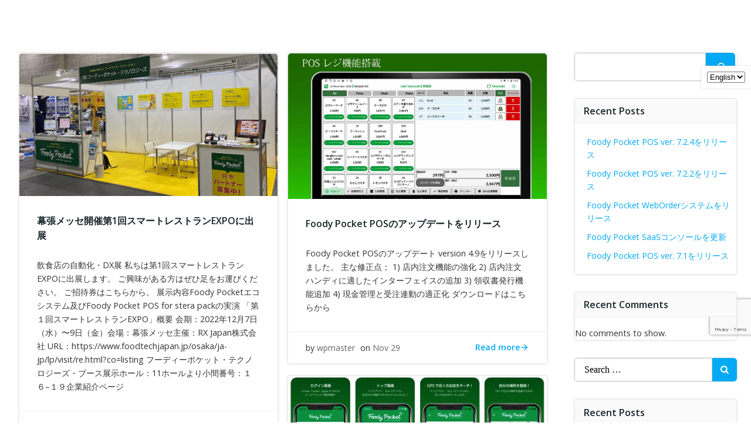

--- FILE ---
content_type: text/html; charset=UTF-8
request_url: https://www.foodypocket.co.jp/archives/date/2022/11
body_size: 22182
content:
<!DOCTYPE html>
<html lang="en-GB">
<head>
<!-- wexal_pst_init.js does not exist -->
<!-- engagement_delay.js does not exist -->
<link rel="dns-prefetch" href="//pagead2.googlesyndication.com/">
<link rel="preconnect" href="//pagead2.googlesyndication.com/">
<link rel="dns-prefetch" href="//www.google.com/">
<link rel="dns-prefetch" href="//code.typesquare.com/">
<link rel="dns-prefetch" href="//fonts.googleapis.com/">
<meta charset="UTF-8">
<meta name="viewport" content="width=device-width, initial-scale=1">
<link rel="profile" href="http://gmpg.org/xfn/11">
<title>November 2022 &#8211; Foody Pocket</title>
<meta name='robots' content='max-image-preview:large'/>
<meta name="dlm-version" content="5.1.6"><link rel='dns-prefetch' href='//code.typesquare.com'/>
<link rel='dns-prefetch' href='//fonts.googleapis.com'/>
<link rel='dns-prefetch' href='//www.googletagmanager.com'/>
<link rel='dns-prefetch' href='//pagead2.googlesyndication.com'/>
<link href='//hb.wpmucdn.com' rel='preconnect'/>
<link href='http://fonts.googleapis.com' rel='preconnect'/>
<link href='//fonts.gstatic.com' crossorigin='' rel='preconnect'/>
<style id='wp-img-auto-sizes-contain-inline-css' type='text/css'>
img:is([sizes=auto i],[sizes^="auto," i]){contain-intrinsic-size:3000px 1500px}
/*# sourceURL=wp-img-auto-sizes-contain-inline-css */
</style>
<link rel='stylesheet' id='extend-builder-css-css' href='https://www.foodypocket.co.jp/wp-content/plugins/colibri-page-builder-pro/extend-builder/assets/static/css/theme.css' type='text/css' media='all'/>
<style id='extend-builder-css-inline-css' type='text/css'>
/* page css */
/* part css : theme-shapes */
.colibri-shape-circles {
background-image:url('https://www.foodypocket.co.jp/wp-content/themes/colibri-wp/resources/images/header-shapes/circles.png')
}
.colibri-shape-10degree-stripes {
background-image:url('https://www.foodypocket.co.jp/wp-content/themes/colibri-wp/resources/images/header-shapes/10degree-stripes.png')
}
.colibri-shape-rounded-squares-blue {
background-image:url('https://www.foodypocket.co.jp/wp-content/themes/colibri-wp/resources/images/header-shapes/rounded-squares-blue.png')
}
.colibri-shape-many-rounded-squares-blue {
background-image:url('https://www.foodypocket.co.jp/wp-content/themes/colibri-wp/resources/images/header-shapes/many-rounded-squares-blue.png')
}
.colibri-shape-two-circles {
background-image:url('https://www.foodypocket.co.jp/wp-content/themes/colibri-wp/resources/images/header-shapes/two-circles.png')
}
.colibri-shape-circles-2 {
background-image:url('https://www.foodypocket.co.jp/wp-content/themes/colibri-wp/resources/images/header-shapes/circles-2.png')
}
.colibri-shape-circles-3 {
background-image:url('https://www.foodypocket.co.jp/wp-content/themes/colibri-wp/resources/images/header-shapes/circles-3.png')
}
.colibri-shape-circles-gradient {
background-image:url('https://www.foodypocket.co.jp/wp-content/themes/colibri-wp/resources/images/header-shapes/circles-gradient.png')
}
.colibri-shape-circles-white-gradient {
background-image:url('https://www.foodypocket.co.jp/wp-content/themes/colibri-wp/resources/images/header-shapes/circles-white-gradient.png')
}
.colibri-shape-waves {
background-image:url('https://www.foodypocket.co.jp/wp-content/themes/colibri-wp/resources/images/header-shapes/waves.png')
}
.colibri-shape-waves-inverted {
background-image:url('https://www.foodypocket.co.jp/wp-content/themes/colibri-wp/resources/images/header-shapes/waves-inverted.png')
}
.colibri-shape-dots {
background-image:url('https://www.foodypocket.co.jp/wp-content/themes/colibri-wp/resources/images/header-shapes/dots.png')
}
.colibri-shape-left-tilted-lines {
background-image:url('https://www.foodypocket.co.jp/wp-content/themes/colibri-wp/resources/images/header-shapes/left-tilted-lines.png')
}
.colibri-shape-right-tilted-lines {
background-image:url('https://www.foodypocket.co.jp/wp-content/themes/colibri-wp/resources/images/header-shapes/right-tilted-lines.png')
}
.colibri-shape-right-tilted-strips {
background-image:url('https://www.foodypocket.co.jp/wp-content/themes/colibri-wp/resources/images/header-shapes/right-tilted-strips.png')
}
/* part css : theme */

.h-y-container > *:not(:last-child), .h-x-container-inner > * {
  margin-bottom: 20px;
}
.h-x-container-inner, .h-column__content > .h-x-container > *:last-child {
  margin-bottom: -20px;
}
.h-x-container-inner > * {
  padding-left: 10px;
  padding-right: 10px;
}
.h-x-container-inner {
  margin-left: -10px;
  margin-right: -10px;
}
[class*=style-], [class*=local-style-], .h-global-transition, .h-global-transition-all, .h-global-transition-all * {
  transition-duration: 1s;
}
.wp-block-button .wp-block-button__link:not(.has-background),.wp-block-file .wp-block-file__button {
  background-color: #03a9f4;
  background-image: none;
}
.wp-block-button .wp-block-button__link:not(.has-background):hover,.wp-block-button .wp-block-button__link:not(.has-background):focus,.wp-block-button .wp-block-button__link:not(.has-background):active,.wp-block-file .wp-block-file__button:hover,.wp-block-file .wp-block-file__button:focus,.wp-block-file .wp-block-file__button:active {
  background-color: rgb(2, 110, 159);
  background-image: none;
}
.wp-block-button.is-style-outline .wp-block-button__link:not(.has-background) {
  color: #03a9f4;
  background-color: transparent;
  background-image: none;
  border-top-width: 2px;
  border-top-color: #03a9f4;
  border-top-style: solid;
  border-right-width: 2px;
  border-right-color: #03a9f4;
  border-right-style: solid;
  border-bottom-width: 2px;
  border-bottom-color: #03a9f4;
  border-bottom-style: solid;
  border-left-width: 2px;
  border-left-color: #03a9f4;
  border-left-style: solid;
}
.wp-block-button.is-style-outline .wp-block-button__link:not(.has-background):hover,.wp-block-button.is-style-outline .wp-block-button__link:not(.has-background):focus,.wp-block-button.is-style-outline .wp-block-button__link:not(.has-background):active {
  color: #fff;
  background-color: #03a9f4;
  background-image: none;
}
.has-background-color,*[class^="wp-block-"].is-style-solid-color {
  background-color: #03a9f4;
  background-image: none;
}
.has-colibri-color-1-background-color {
  background-color: #03a9f4;
  background-image: none;
}
.wp-block-button .wp-block-button__link.has-colibri-color-1-background-color {
  background-color: #03a9f4;
  background-image: none;
}
.wp-block-button .wp-block-button__link.has-colibri-color-1-background-color:hover,.wp-block-button .wp-block-button__link.has-colibri-color-1-background-color:focus,.wp-block-button .wp-block-button__link.has-colibri-color-1-background-color:active {
  background-color: rgb(2, 110, 159);
  background-image: none;
}
.wp-block-button.is-style-outline .wp-block-button__link.has-colibri-color-1-background-color {
  color: #03a9f4;
  background-color: transparent;
  background-image: none;
  border-top-width: 2px;
  border-top-color: #03a9f4;
  border-top-style: solid;
  border-right-width: 2px;
  border-right-color: #03a9f4;
  border-right-style: solid;
  border-bottom-width: 2px;
  border-bottom-color: #03a9f4;
  border-bottom-style: solid;
  border-left-width: 2px;
  border-left-color: #03a9f4;
  border-left-style: solid;
}
.wp-block-button.is-style-outline .wp-block-button__link.has-colibri-color-1-background-color:hover,.wp-block-button.is-style-outline .wp-block-button__link.has-colibri-color-1-background-color:focus,.wp-block-button.is-style-outline .wp-block-button__link.has-colibri-color-1-background-color:active {
  color: #fff;
  background-color: #03a9f4;
  background-image: none;
}
*[class^="wp-block-"].has-colibri-color-1-background-color,*[class^="wp-block-"] .has-colibri-color-1-background-color,*[class^="wp-block-"].is-style-solid-color.has-colibri-color-1-color,*[class^="wp-block-"].is-style-solid-color blockquote.has-colibri-color-1-color,*[class^="wp-block-"].is-style-solid-color blockquote.has-colibri-color-1-color p {
  background-color: #03a9f4;
  background-image: none;
}
.has-colibri-color-1-color {
  color: #03a9f4;
}
.has-colibri-color-2-background-color {
  background-color: #f79007;
  background-image: none;
}
.wp-block-button .wp-block-button__link.has-colibri-color-2-background-color {
  background-color: #f79007;
  background-image: none;
}
.wp-block-button .wp-block-button__link.has-colibri-color-2-background-color:hover,.wp-block-button .wp-block-button__link.has-colibri-color-2-background-color:focus,.wp-block-button .wp-block-button__link.has-colibri-color-2-background-color:active {
  background-color: rgb(162, 94, 5);
  background-image: none;
}
.wp-block-button.is-style-outline .wp-block-button__link.has-colibri-color-2-background-color {
  color: #f79007;
  background-color: transparent;
  background-image: none;
  border-top-width: 2px;
  border-top-color: #f79007;
  border-top-style: solid;
  border-right-width: 2px;
  border-right-color: #f79007;
  border-right-style: solid;
  border-bottom-width: 2px;
  border-bottom-color: #f79007;
  border-bottom-style: solid;
  border-left-width: 2px;
  border-left-color: #f79007;
  border-left-style: solid;
}
.wp-block-button.is-style-outline .wp-block-button__link.has-colibri-color-2-background-color:hover,.wp-block-button.is-style-outline .wp-block-button__link.has-colibri-color-2-background-color:focus,.wp-block-button.is-style-outline .wp-block-button__link.has-colibri-color-2-background-color:active {
  color: #fff;
  background-color: #f79007;
  background-image: none;
}
*[class^="wp-block-"].has-colibri-color-2-background-color,*[class^="wp-block-"] .has-colibri-color-2-background-color,*[class^="wp-block-"].is-style-solid-color.has-colibri-color-2-color,*[class^="wp-block-"].is-style-solid-color blockquote.has-colibri-color-2-color,*[class^="wp-block-"].is-style-solid-color blockquote.has-colibri-color-2-color p {
  background-color: #f79007;
  background-image: none;
}
.has-colibri-color-2-color {
  color: #f79007;
}
.has-colibri-color-3-background-color {
  background-color: #00bf87;
  background-image: none;
}
.wp-block-button .wp-block-button__link.has-colibri-color-3-background-color {
  background-color: #00bf87;
  background-image: none;
}
.wp-block-button .wp-block-button__link.has-colibri-color-3-background-color:hover,.wp-block-button .wp-block-button__link.has-colibri-color-3-background-color:focus,.wp-block-button .wp-block-button__link.has-colibri-color-3-background-color:active {
  background-color: rgb(0, 106, 75);
  background-image: none;
}
.wp-block-button.is-style-outline .wp-block-button__link.has-colibri-color-3-background-color {
  color: #00bf87;
  background-color: transparent;
  background-image: none;
  border-top-width: 2px;
  border-top-color: #00bf87;
  border-top-style: solid;
  border-right-width: 2px;
  border-right-color: #00bf87;
  border-right-style: solid;
  border-bottom-width: 2px;
  border-bottom-color: #00bf87;
  border-bottom-style: solid;
  border-left-width: 2px;
  border-left-color: #00bf87;
  border-left-style: solid;
}
.wp-block-button.is-style-outline .wp-block-button__link.has-colibri-color-3-background-color:hover,.wp-block-button.is-style-outline .wp-block-button__link.has-colibri-color-3-background-color:focus,.wp-block-button.is-style-outline .wp-block-button__link.has-colibri-color-3-background-color:active {
  color: #fff;
  background-color: #00bf87;
  background-image: none;
}
*[class^="wp-block-"].has-colibri-color-3-background-color,*[class^="wp-block-"] .has-colibri-color-3-background-color,*[class^="wp-block-"].is-style-solid-color.has-colibri-color-3-color,*[class^="wp-block-"].is-style-solid-color blockquote.has-colibri-color-3-color,*[class^="wp-block-"].is-style-solid-color blockquote.has-colibri-color-3-color p {
  background-color: #00bf87;
  background-image: none;
}
.has-colibri-color-3-color {
  color: #00bf87;
}
.has-colibri-color-4-background-color {
  background-color: #6632ff;
  background-image: none;
}
.wp-block-button .wp-block-button__link.has-colibri-color-4-background-color {
  background-color: #6632ff;
  background-image: none;
}
.wp-block-button .wp-block-button__link.has-colibri-color-4-background-color:hover,.wp-block-button .wp-block-button__link.has-colibri-color-4-background-color:focus,.wp-block-button .wp-block-button__link.has-colibri-color-4-background-color:active {
  background-color: rgb(68, 33, 170);
  background-image: none;
}
.wp-block-button.is-style-outline .wp-block-button__link.has-colibri-color-4-background-color {
  color: #6632ff;
  background-color: transparent;
  background-image: none;
  border-top-width: 2px;
  border-top-color: #6632ff;
  border-top-style: solid;
  border-right-width: 2px;
  border-right-color: #6632ff;
  border-right-style: solid;
  border-bottom-width: 2px;
  border-bottom-color: #6632ff;
  border-bottom-style: solid;
  border-left-width: 2px;
  border-left-color: #6632ff;
  border-left-style: solid;
}
.wp-block-button.is-style-outline .wp-block-button__link.has-colibri-color-4-background-color:hover,.wp-block-button.is-style-outline .wp-block-button__link.has-colibri-color-4-background-color:focus,.wp-block-button.is-style-outline .wp-block-button__link.has-colibri-color-4-background-color:active {
  color: #fff;
  background-color: #6632ff;
  background-image: none;
}
*[class^="wp-block-"].has-colibri-color-4-background-color,*[class^="wp-block-"] .has-colibri-color-4-background-color,*[class^="wp-block-"].is-style-solid-color.has-colibri-color-4-color,*[class^="wp-block-"].is-style-solid-color blockquote.has-colibri-color-4-color,*[class^="wp-block-"].is-style-solid-color blockquote.has-colibri-color-4-color p {
  background-color: #6632ff;
  background-image: none;
}
.has-colibri-color-4-color {
  color: #6632ff;
}
.has-colibri-color-5-background-color {
  background-color: #FFFFFF;
  background-image: none;
}
.wp-block-button .wp-block-button__link.has-colibri-color-5-background-color {
  background-color: #FFFFFF;
  background-image: none;
}
.wp-block-button .wp-block-button__link.has-colibri-color-5-background-color:hover,.wp-block-button .wp-block-button__link.has-colibri-color-5-background-color:focus,.wp-block-button .wp-block-button__link.has-colibri-color-5-background-color:active {
  background-color: rgb(102, 102, 102);
  background-image: none;
}
.wp-block-button.is-style-outline .wp-block-button__link.has-colibri-color-5-background-color {
  color: #FFFFFF;
  background-color: transparent;
  background-image: none;
  border-top-width: 2px;
  border-top-color: #FFFFFF;
  border-top-style: solid;
  border-right-width: 2px;
  border-right-color: #FFFFFF;
  border-right-style: solid;
  border-bottom-width: 2px;
  border-bottom-color: #FFFFFF;
  border-bottom-style: solid;
  border-left-width: 2px;
  border-left-color: #FFFFFF;
  border-left-style: solid;
}
.wp-block-button.is-style-outline .wp-block-button__link.has-colibri-color-5-background-color:hover,.wp-block-button.is-style-outline .wp-block-button__link.has-colibri-color-5-background-color:focus,.wp-block-button.is-style-outline .wp-block-button__link.has-colibri-color-5-background-color:active {
  color: #fff;
  background-color: #FFFFFF;
  background-image: none;
}
*[class^="wp-block-"].has-colibri-color-5-background-color,*[class^="wp-block-"] .has-colibri-color-5-background-color,*[class^="wp-block-"].is-style-solid-color.has-colibri-color-5-color,*[class^="wp-block-"].is-style-solid-color blockquote.has-colibri-color-5-color,*[class^="wp-block-"].is-style-solid-color blockquote.has-colibri-color-5-color p {
  background-color: #FFFFFF;
  background-image: none;
}
.has-colibri-color-5-color {
  color: #FFFFFF;
}
.has-colibri-color-6-background-color {
  background-color: #17252a;
  background-image: none;
}
.wp-block-button .wp-block-button__link.has-colibri-color-6-background-color {
  background-color: #17252a;
  background-image: none;
}
.wp-block-button .wp-block-button__link.has-colibri-color-6-background-color:hover,.wp-block-button .wp-block-button__link.has-colibri-color-6-background-color:focus,.wp-block-button .wp-block-button__link.has-colibri-color-6-background-color:active {
  background-color: rgb(23, 37, 42);
  background-image: none;
}
.wp-block-button.is-style-outline .wp-block-button__link.has-colibri-color-6-background-color {
  color: #17252a;
  background-color: transparent;
  background-image: none;
  border-top-width: 2px;
  border-top-color: #17252a;
  border-top-style: solid;
  border-right-width: 2px;
  border-right-color: #17252a;
  border-right-style: solid;
  border-bottom-width: 2px;
  border-bottom-color: #17252a;
  border-bottom-style: solid;
  border-left-width: 2px;
  border-left-color: #17252a;
  border-left-style: solid;
}
.wp-block-button.is-style-outline .wp-block-button__link.has-colibri-color-6-background-color:hover,.wp-block-button.is-style-outline .wp-block-button__link.has-colibri-color-6-background-color:focus,.wp-block-button.is-style-outline .wp-block-button__link.has-colibri-color-6-background-color:active {
  color: #fff;
  background-color: #17252a;
  background-image: none;
}
*[class^="wp-block-"].has-colibri-color-6-background-color,*[class^="wp-block-"] .has-colibri-color-6-background-color,*[class^="wp-block-"].is-style-solid-color.has-colibri-color-6-color,*[class^="wp-block-"].is-style-solid-color blockquote.has-colibri-color-6-color,*[class^="wp-block-"].is-style-solid-color blockquote.has-colibri-color-6-color p {
  background-color: #17252a;
  background-image: none;
}
.has-colibri-color-6-color {
  color: #17252a;
}
#colibri .woocommerce-store-notice,#colibri.woocommerce .content .h-section input[type=submit],#colibri.woocommerce-page  .content .h-section  input[type=button],#colibri.woocommerce .content .h-section  input[type=button],#colibri.woocommerce-page  .content .h-section .button,#colibri.woocommerce .content .h-section .button,#colibri.woocommerce-page  .content .h-section  a.button,#colibri.woocommerce .content .h-section  a.button,#colibri.woocommerce-page  .content .h-section button.button,#colibri.woocommerce .content .h-section button.button,#colibri.woocommerce-page  .content .h-section input.button,#colibri.woocommerce .content .h-section input.button,#colibri.woocommerce-page  .content .h-section input#submit,#colibri.woocommerce .content .h-section input#submit,#colibri.woocommerce-page  .content .h-section a.added_to_cart,#colibri.woocommerce .content .h-section a.added_to_cart,#colibri.woocommerce-page  .content .h-section .ui-slider-range,#colibri.woocommerce .content .h-section .ui-slider-range,#colibri.woocommerce-page  .content .h-section .ui-slider-handle,#colibri.woocommerce .content .h-section .ui-slider-handle,#colibri.woocommerce-page  .content .h-section .wc-block-cart__submit-button,#colibri.woocommerce .content .h-section .wc-block-cart__submit-button,#colibri.woocommerce-page  .content .h-section .wc-block-components-checkout-place-order-button,#colibri.woocommerce .content .h-section .wc-block-components-checkout-place-order-button {
  background-color: #03a9f4;
  background-image: none;
  border-top-width: 0px;
  border-top-color: #03a9f4;
  border-top-style: solid;
  border-right-width: 0px;
  border-right-color: #03a9f4;
  border-right-style: solid;
  border-bottom-width: 0px;
  border-bottom-color: #03a9f4;
  border-bottom-style: solid;
  border-left-width: 0px;
  border-left-color: #03a9f4;
  border-left-style: solid;
}
#colibri .woocommerce-store-notice:hover,#colibri .woocommerce-store-notice:focus,#colibri .woocommerce-store-notice:active,#colibri.woocommerce .content .h-section input[type=submit]:hover,#colibri.woocommerce .content .h-section input[type=submit]:focus,#colibri.woocommerce .content .h-section input[type=submit]:active,#colibri.woocommerce-page  .content .h-section  input[type=button]:hover,#colibri.woocommerce-page  .content .h-section  input[type=button]:focus,#colibri.woocommerce-page  .content .h-section  input[type=button]:active,#colibri.woocommerce .content .h-section  input[type=button]:hover,#colibri.woocommerce .content .h-section  input[type=button]:focus,#colibri.woocommerce .content .h-section  input[type=button]:active,#colibri.woocommerce-page  .content .h-section .button:hover,#colibri.woocommerce-page  .content .h-section .button:focus,#colibri.woocommerce-page  .content .h-section .button:active,#colibri.woocommerce .content .h-section .button:hover,#colibri.woocommerce .content .h-section .button:focus,#colibri.woocommerce .content .h-section .button:active,#colibri.woocommerce-page  .content .h-section  a.button:hover,#colibri.woocommerce-page  .content .h-section  a.button:focus,#colibri.woocommerce-page  .content .h-section  a.button:active,#colibri.woocommerce .content .h-section  a.button:hover,#colibri.woocommerce .content .h-section  a.button:focus,#colibri.woocommerce .content .h-section  a.button:active,#colibri.woocommerce-page  .content .h-section button.button:hover,#colibri.woocommerce-page  .content .h-section button.button:focus,#colibri.woocommerce-page  .content .h-section button.button:active,#colibri.woocommerce .content .h-section button.button:hover,#colibri.woocommerce .content .h-section button.button:focus,#colibri.woocommerce .content .h-section button.button:active,#colibri.woocommerce-page  .content .h-section input.button:hover,#colibri.woocommerce-page  .content .h-section input.button:focus,#colibri.woocommerce-page  .content .h-section input.button:active,#colibri.woocommerce .content .h-section input.button:hover,#colibri.woocommerce .content .h-section input.button:focus,#colibri.woocommerce .content .h-section input.button:active,#colibri.woocommerce-page  .content .h-section input#submit:hover,#colibri.woocommerce-page  .content .h-section input#submit:focus,#colibri.woocommerce-page  .content .h-section input#submit:active,#colibri.woocommerce .content .h-section input#submit:hover,#colibri.woocommerce .content .h-section input#submit:focus,#colibri.woocommerce .content .h-section input#submit:active,#colibri.woocommerce-page  .content .h-section a.added_to_cart:hover,#colibri.woocommerce-page  .content .h-section a.added_to_cart:focus,#colibri.woocommerce-page  .content .h-section a.added_to_cart:active,#colibri.woocommerce .content .h-section a.added_to_cart:hover,#colibri.woocommerce .content .h-section a.added_to_cart:focus,#colibri.woocommerce .content .h-section a.added_to_cart:active,#colibri.woocommerce-page  .content .h-section .ui-slider-range:hover,#colibri.woocommerce-page  .content .h-section .ui-slider-range:focus,#colibri.woocommerce-page  .content .h-section .ui-slider-range:active,#colibri.woocommerce .content .h-section .ui-slider-range:hover,#colibri.woocommerce .content .h-section .ui-slider-range:focus,#colibri.woocommerce .content .h-section .ui-slider-range:active,#colibri.woocommerce-page  .content .h-section .ui-slider-handle:hover,#colibri.woocommerce-page  .content .h-section .ui-slider-handle:focus,#colibri.woocommerce-page  .content .h-section .ui-slider-handle:active,#colibri.woocommerce .content .h-section .ui-slider-handle:hover,#colibri.woocommerce .content .h-section .ui-slider-handle:focus,#colibri.woocommerce .content .h-section .ui-slider-handle:active,#colibri.woocommerce-page  .content .h-section .wc-block-cart__submit-button:hover,#colibri.woocommerce-page  .content .h-section .wc-block-cart__submit-button:focus,#colibri.woocommerce-page  .content .h-section .wc-block-cart__submit-button:active,#colibri.woocommerce .content .h-section .wc-block-cart__submit-button:hover,#colibri.woocommerce .content .h-section .wc-block-cart__submit-button:focus,#colibri.woocommerce .content .h-section .wc-block-cart__submit-button:active,#colibri.woocommerce-page  .content .h-section .wc-block-components-checkout-place-order-button:hover,#colibri.woocommerce-page  .content .h-section .wc-block-components-checkout-place-order-button:focus,#colibri.woocommerce-page  .content .h-section .wc-block-components-checkout-place-order-button:active,#colibri.woocommerce .content .h-section .wc-block-components-checkout-place-order-button:hover,#colibri.woocommerce .content .h-section .wc-block-components-checkout-place-order-button:focus,#colibri.woocommerce .content .h-section .wc-block-components-checkout-place-order-button:active {
  background-color: rgb(2, 110, 159);
  background-image: none;
  border-top-width: 0px;
  border-top-color: rgb(2, 110, 159);
  border-top-style: solid;
  border-right-width: 0px;
  border-right-color: rgb(2, 110, 159);
  border-right-style: solid;
  border-bottom-width: 0px;
  border-bottom-color: rgb(2, 110, 159);
  border-bottom-style: solid;
  border-left-width: 0px;
  border-left-color: rgb(2, 110, 159);
  border-left-style: solid;
}
#colibri.woocommerce-page  .content .h-section .star-rating::before,#colibri.woocommerce .content .h-section .star-rating::before,#colibri.woocommerce-page  .content .h-section .star-rating span::before,#colibri.woocommerce .content .h-section .star-rating span::before {
  color: #03a9f4;
}
#colibri.woocommerce-page  .content .h-section .price,#colibri.woocommerce .content .h-section .price {
  color: #03a9f4;
}
#colibri.woocommerce-page  .content .h-section .price del,#colibri.woocommerce .content .h-section .price del {
  color: rgb(84, 194, 244);
}
#colibri.woocommerce-page  .content .h-section .onsale,#colibri.woocommerce .content .h-section .onsale {
  background-color: #03a9f4;
  background-image: none;
}
#colibri.woocommerce-page  .content .h-section .onsale:hover,#colibri.woocommerce-page  .content .h-section .onsale:focus,#colibri.woocommerce-page  .content .h-section .onsale:active,#colibri.woocommerce .content .h-section .onsale:hover,#colibri.woocommerce .content .h-section .onsale:focus,#colibri.woocommerce .content .h-section .onsale:active {
  background-color: rgb(2, 110, 159);
  background-image: none;
}
#colibri.woocommerce ul.products li.product h2:hover {
  color: #03a9f4;
}
#colibri.woocommerce-page  .content .h-section .woocommerce-pagination .page-numbers.current,#colibri.woocommerce .content .h-section .woocommerce-pagination .page-numbers.current,#colibri.woocommerce-page  .content .h-section .woocommerce-pagination a.page-numbers:hover,#colibri.woocommerce .content .h-section .woocommerce-pagination a.page-numbers:hover {
  background-color: #03a9f4;
  background-image: none;
}
#colibri.woocommerce-page  .content .h-section .comment-form-rating .stars a,#colibri.woocommerce .content .h-section .comment-form-rating .stars a {
  color: #03a9f4;
}
.h-section-global-spacing {
  padding-top: 90px;
  padding-bottom: 90px;
}
#colibri .colibri-language-switcher {
  background-color: white;
  background-image: none;
  top: 80px;
  border-top-width: 0px;
  border-top-style: none;
  border-top-left-radius: 4px;
  border-top-right-radius: 0px;
  border-right-width: 0px;
  border-right-style: none;
  border-bottom-width: 0px;
  border-bottom-style: none;
  border-bottom-left-radius: 4px;
  border-bottom-right-radius: 0px;
  border-left-width: 0px;
  border-left-style: none;
}
#colibri .colibri-language-switcher .lang-item {
  padding-top: 14px;
  padding-right: 18px;
  padding-bottom: 14px;
  padding-left: 18px;
}
body {
  font-family: Open Sans;
  font-weight: 400;
  font-size: 0.9em;
  line-height: 1.6;
  color: rgb(51, 51, 51);
}
body a {
  font-family: Open Sans;
  font-weight: 400;
  text-decoration: none;
  font-size: 1em;
  line-height: 1.5;
  color: #03a9f4;
}
body p {
  margin-bottom: 16px;
  font-family: Open Sans;
  font-weight: 400;
  font-size: 0.9em;
  line-height: 1.6;
  color: rgb(51, 51, 51);
}
body .h-lead p {
  margin-bottom: 16px;
  font-family: Open Sans;
  font-weight: 300;
  font-size: 1.25em;
  line-height: 1.5;
  color: rgb(37, 41, 42);
}
body blockquote p {
  margin-bottom: 16px;
  font-family: Open Sans;
  font-weight: 400;
  font-size: 16px;
  line-height: 1.6;
  color: rgb(70, 112, 127);
}
body h1 {
  margin-bottom: 16px;
  font-family: Open Sans;
  font-weight: 700;
  font-size: 4em;
  line-height: 1.26;
  color: rgb(51, 51, 51);
}
body h2 {
  margin-bottom: 16px;
  font-family: Open Sans;
  font-weight: 600;
  font-size: 2.4em;
  line-height: 1.3;
  color: rgb(23, 37, 42);
}
body h3 {
  margin-bottom: 16px;
  font-family: Open Sans;
  font-weight: 400;
  font-size: 1.5em;
  line-height: 1.25;
  color: rgb(23, 37, 42);
}
body h4 {
  margin-bottom: 16px;
  font-family: Open Sans;
  font-weight: 600;
  font-size: 1.3em;
  line-height: 1.6;
  color: rgb(23, 37, 42);
}
body h5 {
  margin-bottom: 16px;
  font-family: Open Sans;
  font-weight: 600;
  font-size: 1.125em;
  line-height: 1.55;
  color: rgb(23, 37, 42);
}
body h6 {
  margin-bottom: 16px;
  font-family: Open Sans;
  font-weight: 600;
  font-size: 1em;
  line-height: 1.6;
  color: rgb(23, 37, 42);
}
.has-colibri-color-7-background-color {
  background-color: rgb(51, 51, 51);
  background-image: none;
}
.wp-block-button .wp-block-button__link.has-colibri-color-7-background-color {
  background-color: rgb(51, 51, 51);
  background-image: none;
}
.wp-block-button .wp-block-button__link.has-colibri-color-7-background-color:hover,.wp-block-button .wp-block-button__link.has-colibri-color-7-background-color:focus,.wp-block-button .wp-block-button__link.has-colibri-color-7-background-color:active {
  background-color: rgb(51, 51, 51);
  background-image: none;
}
.wp-block-button.is-style-outline .wp-block-button__link.has-colibri-color-7-background-color {
  color: rgb(51, 51, 51);
  background-color: transparent;
  background-image: none;
  border-top-width: 2px;
  border-top-color: rgb(51, 51, 51);
  border-top-style: solid;
  border-right-width: 2px;
  border-right-color: rgb(51, 51, 51);
  border-right-style: solid;
  border-bottom-width: 2px;
  border-bottom-color: rgb(51, 51, 51);
  border-bottom-style: solid;
  border-left-width: 2px;
  border-left-color: rgb(51, 51, 51);
  border-left-style: solid;
}
.wp-block-button.is-style-outline .wp-block-button__link.has-colibri-color-7-background-color:hover,.wp-block-button.is-style-outline .wp-block-button__link.has-colibri-color-7-background-color:focus,.wp-block-button.is-style-outline .wp-block-button__link.has-colibri-color-7-background-color:active {
  color: #fff;
  background-color: rgb(51, 51, 51);
  background-image: none;
}
*[class^="wp-block-"].has-colibri-color-7-background-color,*[class^="wp-block-"] .has-colibri-color-7-background-color,*[class^="wp-block-"].is-style-solid-color.has-colibri-color-7-color,*[class^="wp-block-"].is-style-solid-color blockquote.has-colibri-color-7-color,*[class^="wp-block-"].is-style-solid-color blockquote.has-colibri-color-7-color p {
  background-color: rgb(51, 51, 51);
  background-image: none;
}
.has-colibri-color-7-color {
  color: rgb(51, 51, 51);
}
.has-colibri-color-8-background-color {
  background-color: rgb(237, 247, 203);
  background-image: none;
}
.wp-block-button .wp-block-button__link.has-colibri-color-8-background-color {
  background-color: rgb(237, 247, 203);
  background-image: none;
}
.wp-block-button .wp-block-button__link.has-colibri-color-8-background-color:hover,.wp-block-button .wp-block-button__link.has-colibri-color-8-background-color:focus,.wp-block-button .wp-block-button__link.has-colibri-color-8-background-color:active {
  background-color: rgb(200, 247, 38);
  background-image: none;
}
.wp-block-button.is-style-outline .wp-block-button__link.has-colibri-color-8-background-color {
  color: rgb(237, 247, 203);
  background-color: transparent;
  background-image: none;
  border-top-width: 2px;
  border-top-color: rgb(237, 247, 203);
  border-top-style: solid;
  border-right-width: 2px;
  border-right-color: rgb(237, 247, 203);
  border-right-style: solid;
  border-bottom-width: 2px;
  border-bottom-color: rgb(237, 247, 203);
  border-bottom-style: solid;
  border-left-width: 2px;
  border-left-color: rgb(237, 247, 203);
  border-left-style: solid;
}
.wp-block-button.is-style-outline .wp-block-button__link.has-colibri-color-8-background-color:hover,.wp-block-button.is-style-outline .wp-block-button__link.has-colibri-color-8-background-color:focus,.wp-block-button.is-style-outline .wp-block-button__link.has-colibri-color-8-background-color:active {
  color: #fff;
  background-color: rgb(237, 247, 203);
  background-image: none;
}
*[class^="wp-block-"].has-colibri-color-8-background-color,*[class^="wp-block-"] .has-colibri-color-8-background-color,*[class^="wp-block-"].is-style-solid-color.has-colibri-color-8-color,*[class^="wp-block-"].is-style-solid-color blockquote.has-colibri-color-8-color,*[class^="wp-block-"].is-style-solid-color blockquote.has-colibri-color-8-color p {
  background-color: rgb(237, 247, 203);
  background-image: none;
}
.has-colibri-color-8-color {
  color: rgb(237, 247, 203);
}
.has-colibri-color-9-background-color {
  background-color: rgb(50, 193, 45);
  background-image: none;
}
.wp-block-button .wp-block-button__link.has-colibri-color-9-background-color {
  background-color: rgb(50, 193, 45);
  background-image: none;
}
.wp-block-button .wp-block-button__link.has-colibri-color-9-background-color:hover,.wp-block-button .wp-block-button__link.has-colibri-color-9-background-color:focus,.wp-block-button .wp-block-button__link.has-colibri-color-9-background-color:active {
  background-color: rgb(28, 108, 25);
  background-image: none;
}
.wp-block-button.is-style-outline .wp-block-button__link.has-colibri-color-9-background-color {
  color: rgb(50, 193, 45);
  background-color: transparent;
  background-image: none;
  border-top-width: 2px;
  border-top-color: rgb(50, 193, 45);
  border-top-style: solid;
  border-right-width: 2px;
  border-right-color: rgb(50, 193, 45);
  border-right-style: solid;
  border-bottom-width: 2px;
  border-bottom-color: rgb(50, 193, 45);
  border-bottom-style: solid;
  border-left-width: 2px;
  border-left-color: rgb(50, 193, 45);
  border-left-style: solid;
}
.wp-block-button.is-style-outline .wp-block-button__link.has-colibri-color-9-background-color:hover,.wp-block-button.is-style-outline .wp-block-button__link.has-colibri-color-9-background-color:focus,.wp-block-button.is-style-outline .wp-block-button__link.has-colibri-color-9-background-color:active {
  color: #fff;
  background-color: rgb(50, 193, 45);
  background-image: none;
}
*[class^="wp-block-"].has-colibri-color-9-background-color,*[class^="wp-block-"] .has-colibri-color-9-background-color,*[class^="wp-block-"].is-style-solid-color.has-colibri-color-9-color,*[class^="wp-block-"].is-style-solid-color blockquote.has-colibri-color-9-color,*[class^="wp-block-"].is-style-solid-color blockquote.has-colibri-color-9-color p {
  background-color: rgb(50, 193, 45);
  background-image: none;
}
.has-colibri-color-9-color {
  color: rgb(50, 193, 45);
}
.has-colibri-color-10-background-color {
  background-image: none;
}
.wp-block-button .wp-block-button__link.has-colibri-color-10-background-color {
  background-image: none;
}
.wp-block-button .wp-block-button__link.has-colibri-color-10-background-color:hover,.wp-block-button .wp-block-button__link.has-colibri-color-10-background-color:focus,.wp-block-button .wp-block-button__link.has-colibri-color-10-background-color:active {
  background-color: rgb(51, 51, 51);
  background-image: none;
}
.wp-block-button.is-style-outline .wp-block-button__link.has-colibri-color-10-background-color {
  background-color: transparent;
  background-image: none;
  border-top-width: 2px;
  border-top-style: solid;
  border-right-width: 2px;
  border-right-style: solid;
  border-bottom-width: 2px;
  border-bottom-style: solid;
  border-left-width: 2px;
  border-left-style: solid;
}
.wp-block-button.is-style-outline .wp-block-button__link.has-colibri-color-10-background-color:hover,.wp-block-button.is-style-outline .wp-block-button__link.has-colibri-color-10-background-color:focus,.wp-block-button.is-style-outline .wp-block-button__link.has-colibri-color-10-background-color:active {
  color: #fff;
  background-image: none;
}
*[class^="wp-block-"].has-colibri-color-10-background-color,*[class^="wp-block-"] .has-colibri-color-10-background-color,*[class^="wp-block-"].is-style-solid-color.has-colibri-color-10-color,*[class^="wp-block-"].is-style-solid-color blockquote.has-colibri-color-10-color,*[class^="wp-block-"].is-style-solid-color blockquote.has-colibri-color-10-color p {
  background-image: none;
}
.has-colibri-color-12-background-color {
  background-color: rgb(6, 94, 21);
  background-image: none;
}
.wp-block-button .wp-block-button__link.has-colibri-color-12-background-color {
  background-color: rgb(6, 94, 21);
  background-image: none;
}
.wp-block-button .wp-block-button__link.has-colibri-color-12-background-color:hover,.wp-block-button .wp-block-button__link.has-colibri-color-12-background-color:focus,.wp-block-button .wp-block-button__link.has-colibri-color-12-background-color:active {
  background-color: rgb(6, 94, 21);
  background-image: none;
}
.wp-block-button.is-style-outline .wp-block-button__link.has-colibri-color-12-background-color {
  color: rgb(6, 94, 21);
  background-color: transparent;
  background-image: none;
  border-top-width: 2px;
  border-top-color: rgb(6, 94, 21);
  border-top-style: solid;
  border-right-width: 2px;
  border-right-color: rgb(6, 94, 21);
  border-right-style: solid;
  border-bottom-width: 2px;
  border-bottom-color: rgb(6, 94, 21);
  border-bottom-style: solid;
  border-left-width: 2px;
  border-left-color: rgb(6, 94, 21);
  border-left-style: solid;
}
.wp-block-button.is-style-outline .wp-block-button__link.has-colibri-color-12-background-color:hover,.wp-block-button.is-style-outline .wp-block-button__link.has-colibri-color-12-background-color:focus,.wp-block-button.is-style-outline .wp-block-button__link.has-colibri-color-12-background-color:active {
  color: #fff;
  background-color: rgb(6, 94, 21);
  background-image: none;
}
*[class^="wp-block-"].has-colibri-color-12-background-color,*[class^="wp-block-"] .has-colibri-color-12-background-color,*[class^="wp-block-"].is-style-solid-color.has-colibri-color-12-color,*[class^="wp-block-"].is-style-solid-color blockquote.has-colibri-color-12-color,*[class^="wp-block-"].is-style-solid-color blockquote.has-colibri-color-12-color p {
  background-color: rgb(6, 94, 21);
  background-image: none;
}
.has-colibri-color-12-color {
  color: rgb(6, 94, 21);
}
.has-colibri-color-14-background-color {
  background-color: rgb(8, 137, 29);
  background-image: none;
}
.wp-block-button .wp-block-button__link.has-colibri-color-14-background-color {
  background-color: rgb(8, 137, 29);
  background-image: none;
}
.wp-block-button .wp-block-button__link.has-colibri-color-14-background-color:hover,.wp-block-button .wp-block-button__link.has-colibri-color-14-background-color:focus,.wp-block-button .wp-block-button__link.has-colibri-color-14-background-color:active {
  background-color: rgb(8, 137, 29);
  background-image: none;
}
.wp-block-button.is-style-outline .wp-block-button__link.has-colibri-color-14-background-color {
  color: rgb(8, 137, 29);
  background-color: transparent;
  background-image: none;
  border-top-width: 2px;
  border-top-color: rgb(8, 137, 29);
  border-top-style: solid;
  border-right-width: 2px;
  border-right-color: rgb(8, 137, 29);
  border-right-style: solid;
  border-bottom-width: 2px;
  border-bottom-color: rgb(8, 137, 29);
  border-bottom-style: solid;
  border-left-width: 2px;
  border-left-color: rgb(8, 137, 29);
  border-left-style: solid;
}
.wp-block-button.is-style-outline .wp-block-button__link.has-colibri-color-14-background-color:hover,.wp-block-button.is-style-outline .wp-block-button__link.has-colibri-color-14-background-color:focus,.wp-block-button.is-style-outline .wp-block-button__link.has-colibri-color-14-background-color:active {
  color: #fff;
  background-color: rgb(8, 137, 29);
  background-image: none;
}
*[class^="wp-block-"].has-colibri-color-14-background-color,*[class^="wp-block-"] .has-colibri-color-14-background-color,*[class^="wp-block-"].is-style-solid-color.has-colibri-color-14-color,*[class^="wp-block-"].is-style-solid-color blockquote.has-colibri-color-14-color,*[class^="wp-block-"].is-style-solid-color blockquote.has-colibri-color-14-color p {
  background-color: rgb(8, 137, 29);
  background-image: none;
}
.has-colibri-color-14-color {
  color: rgb(8, 137, 29);
}
.has-colibri-color-15-background-color {
  background-color: rgb(245, 246, 245);
  background-image: none;
}
.wp-block-button .wp-block-button__link.has-colibri-color-15-background-color {
  background-color: rgb(245, 246, 245);
  background-image: none;
}
.wp-block-button .wp-block-button__link.has-colibri-color-15-background-color:hover,.wp-block-button .wp-block-button__link.has-colibri-color-15-background-color:focus,.wp-block-button .wp-block-button__link.has-colibri-color-15-background-color:active {
  background-color: rgb(160, 161, 160);
  background-image: none;
}
.wp-block-button.is-style-outline .wp-block-button__link.has-colibri-color-15-background-color {
  color: rgb(245, 246, 245);
  background-color: transparent;
  background-image: none;
  border-top-width: 2px;
  border-top-color: rgb(245, 246, 245);
  border-top-style: solid;
  border-right-width: 2px;
  border-right-color: rgb(245, 246, 245);
  border-right-style: solid;
  border-bottom-width: 2px;
  border-bottom-color: rgb(245, 246, 245);
  border-bottom-style: solid;
  border-left-width: 2px;
  border-left-color: rgb(245, 246, 245);
  border-left-style: solid;
}
.wp-block-button.is-style-outline .wp-block-button__link.has-colibri-color-15-background-color:hover,.wp-block-button.is-style-outline .wp-block-button__link.has-colibri-color-15-background-color:focus,.wp-block-button.is-style-outline .wp-block-button__link.has-colibri-color-15-background-color:active {
  color: #fff;
  background-color: rgb(245, 246, 245);
  background-image: none;
}
*[class^="wp-block-"].has-colibri-color-15-background-color,*[class^="wp-block-"] .has-colibri-color-15-background-color,*[class^="wp-block-"].is-style-solid-color.has-colibri-color-15-color,*[class^="wp-block-"].is-style-solid-color blockquote.has-colibri-color-15-color,*[class^="wp-block-"].is-style-solid-color blockquote.has-colibri-color-15-color p {
  background-color: rgb(245, 246, 245);
  background-image: none;
}
.has-colibri-color-15-color {
  color: rgb(245, 246, 245);
}
.has-colibri-color-16-background-color {
  background-color: rgb(142, 223, 102);
  background-image: none;
}
.wp-block-button .wp-block-button__link.has-colibri-color-16-background-color {
  background-color: rgb(142, 223, 102);
  background-image: none;
}
.wp-block-button .wp-block-button__link.has-colibri-color-16-background-color:hover,.wp-block-button .wp-block-button__link.has-colibri-color-16-background-color:focus,.wp-block-button .wp-block-button__link.has-colibri-color-16-background-color:active {
  background-color: rgb(88, 138, 63);
  background-image: none;
}
.wp-block-button.is-style-outline .wp-block-button__link.has-colibri-color-16-background-color {
  color: rgb(142, 223, 102);
  background-color: transparent;
  background-image: none;
  border-top-width: 2px;
  border-top-color: rgb(142, 223, 102);
  border-top-style: solid;
  border-right-width: 2px;
  border-right-color: rgb(142, 223, 102);
  border-right-style: solid;
  border-bottom-width: 2px;
  border-bottom-color: rgb(142, 223, 102);
  border-bottom-style: solid;
  border-left-width: 2px;
  border-left-color: rgb(142, 223, 102);
  border-left-style: solid;
}
.wp-block-button.is-style-outline .wp-block-button__link.has-colibri-color-16-background-color:hover,.wp-block-button.is-style-outline .wp-block-button__link.has-colibri-color-16-background-color:focus,.wp-block-button.is-style-outline .wp-block-button__link.has-colibri-color-16-background-color:active {
  color: #fff;
  background-color: rgb(142, 223, 102);
  background-image: none;
}
*[class^="wp-block-"].has-colibri-color-16-background-color,*[class^="wp-block-"] .has-colibri-color-16-background-color,*[class^="wp-block-"].is-style-solid-color.has-colibri-color-16-color,*[class^="wp-block-"].is-style-solid-color blockquote.has-colibri-color-16-color,*[class^="wp-block-"].is-style-solid-color blockquote.has-colibri-color-16-color p {
  background-color: rgb(142, 223, 102);
  background-image: none;
}
.has-colibri-color-16-color {
  color: rgb(142, 223, 102);
}
.has-colibri-color-17-background-color {
  background-image: none;
}
.wp-block-button .wp-block-button__link.has-colibri-color-17-background-color {
  background-image: none;
}
.wp-block-button .wp-block-button__link.has-colibri-color-17-background-color:hover,.wp-block-button .wp-block-button__link.has-colibri-color-17-background-color:focus,.wp-block-button .wp-block-button__link.has-colibri-color-17-background-color:active {
  background-color: rgb(51, 51, 51);
  background-image: none;
}
.wp-block-button.is-style-outline .wp-block-button__link.has-colibri-color-17-background-color {
  background-color: transparent;
  background-image: none;
  border-top-width: 2px;
  border-top-style: solid;
  border-right-width: 2px;
  border-right-style: solid;
  border-bottom-width: 2px;
  border-bottom-style: solid;
  border-left-width: 2px;
  border-left-style: solid;
}
.wp-block-button.is-style-outline .wp-block-button__link.has-colibri-color-17-background-color:hover,.wp-block-button.is-style-outline .wp-block-button__link.has-colibri-color-17-background-color:focus,.wp-block-button.is-style-outline .wp-block-button__link.has-colibri-color-17-background-color:active {
  color: #fff;
  background-image: none;
}
*[class^="wp-block-"].has-colibri-color-17-background-color,*[class^="wp-block-"] .has-colibri-color-17-background-color,*[class^="wp-block-"].is-style-solid-color.has-colibri-color-17-color,*[class^="wp-block-"].is-style-solid-color blockquote.has-colibri-color-17-color,*[class^="wp-block-"].is-style-solid-color blockquote.has-colibri-color-17-color p {
  background-image: none;
}
.has-colibri-color-18-background-color {
  background-color: rgb(105, 187, 73);
  background-image: none;
}
.wp-block-button .wp-block-button__link.has-colibri-color-18-background-color {
  background-color: rgb(105, 187, 73);
  background-image: none;
}
.wp-block-button .wp-block-button__link.has-colibri-color-18-background-color:hover,.wp-block-button .wp-block-button__link.has-colibri-color-18-background-color:focus,.wp-block-button .wp-block-button__link.has-colibri-color-18-background-color:active {
  background-color: rgb(57, 102, 40);
  background-image: none;
}
.wp-block-button.is-style-outline .wp-block-button__link.has-colibri-color-18-background-color {
  color: rgb(105, 187, 73);
  background-color: transparent;
  background-image: none;
  border-top-width: 2px;
  border-top-color: rgb(105, 187, 73);
  border-top-style: solid;
  border-right-width: 2px;
  border-right-color: rgb(105, 187, 73);
  border-right-style: solid;
  border-bottom-width: 2px;
  border-bottom-color: rgb(105, 187, 73);
  border-bottom-style: solid;
  border-left-width: 2px;
  border-left-color: rgb(105, 187, 73);
  border-left-style: solid;
}
.wp-block-button.is-style-outline .wp-block-button__link.has-colibri-color-18-background-color:hover,.wp-block-button.is-style-outline .wp-block-button__link.has-colibri-color-18-background-color:focus,.wp-block-button.is-style-outline .wp-block-button__link.has-colibri-color-18-background-color:active {
  color: #fff;
  background-color: rgb(105, 187, 73);
  background-image: none;
}
*[class^="wp-block-"].has-colibri-color-18-background-color,*[class^="wp-block-"] .has-colibri-color-18-background-color,*[class^="wp-block-"].is-style-solid-color.has-colibri-color-18-color,*[class^="wp-block-"].is-style-solid-color blockquote.has-colibri-color-18-color,*[class^="wp-block-"].is-style-solid-color blockquote.has-colibri-color-18-color p {
  background-color: rgb(105, 187, 73);
  background-image: none;
}
.has-colibri-color-18-color {
  color: rgb(105, 187, 73);
}
.has-colibri-color-20-background-color {
  background-color: rgb(147, 165, 137);
  background-image: none;
}
.wp-block-button .wp-block-button__link.has-colibri-color-20-background-color {
  background-color: rgb(147, 165, 137);
  background-image: none;
}
.wp-block-button .wp-block-button__link.has-colibri-color-20-background-color:hover,.wp-block-button .wp-block-button__link.has-colibri-color-20-background-color:focus,.wp-block-button .wp-block-button__link.has-colibri-color-20-background-color:active {
  background-color: rgb(76, 165, 27);
  background-image: none;
}
.wp-block-button.is-style-outline .wp-block-button__link.has-colibri-color-20-background-color {
  color: rgb(147, 165, 137);
  background-color: transparent;
  background-image: none;
  border-top-width: 2px;
  border-top-color: rgb(147, 165, 137);
  border-top-style: solid;
  border-right-width: 2px;
  border-right-color: rgb(147, 165, 137);
  border-right-style: solid;
  border-bottom-width: 2px;
  border-bottom-color: rgb(147, 165, 137);
  border-bottom-style: solid;
  border-left-width: 2px;
  border-left-color: rgb(147, 165, 137);
  border-left-style: solid;
}
.wp-block-button.is-style-outline .wp-block-button__link.has-colibri-color-20-background-color:hover,.wp-block-button.is-style-outline .wp-block-button__link.has-colibri-color-20-background-color:focus,.wp-block-button.is-style-outline .wp-block-button__link.has-colibri-color-20-background-color:active {
  color: #fff;
  background-color: rgb(147, 165, 137);
  background-image: none;
}
*[class^="wp-block-"].has-colibri-color-20-background-color,*[class^="wp-block-"] .has-colibri-color-20-background-color,*[class^="wp-block-"].is-style-solid-color.has-colibri-color-20-color,*[class^="wp-block-"].is-style-solid-color blockquote.has-colibri-color-20-color,*[class^="wp-block-"].is-style-solid-color blockquote.has-colibri-color-20-color p {
  background-color: rgb(147, 165, 137);
  background-image: none;
}
.has-colibri-color-20-color {
  color: rgb(147, 165, 137);
}
.has-colibri-color-21-background-color {
  background-image: none;
}
.wp-block-button .wp-block-button__link.has-colibri-color-21-background-color {
  background-image: none;
}
.wp-block-button .wp-block-button__link.has-colibri-color-21-background-color:hover,.wp-block-button .wp-block-button__link.has-colibri-color-21-background-color:focus,.wp-block-button .wp-block-button__link.has-colibri-color-21-background-color:active {
  background-color: rgb(51, 51, 51);
  background-image: none;
}
.wp-block-button.is-style-outline .wp-block-button__link.has-colibri-color-21-background-color {
  background-color: transparent;
  background-image: none;
  border-top-width: 2px;
  border-top-style: solid;
  border-right-width: 2px;
  border-right-style: solid;
  border-bottom-width: 2px;
  border-bottom-style: solid;
  border-left-width: 2px;
  border-left-style: solid;
}
.wp-block-button.is-style-outline .wp-block-button__link.has-colibri-color-21-background-color:hover,.wp-block-button.is-style-outline .wp-block-button__link.has-colibri-color-21-background-color:focus,.wp-block-button.is-style-outline .wp-block-button__link.has-colibri-color-21-background-color:active {
  color: #fff;
  background-image: none;
}
*[class^="wp-block-"].has-colibri-color-21-background-color,*[class^="wp-block-"] .has-colibri-color-21-background-color,*[class^="wp-block-"].is-style-solid-color.has-colibri-color-21-color,*[class^="wp-block-"].is-style-solid-color blockquote.has-colibri-color-21-color,*[class^="wp-block-"].is-style-solid-color blockquote.has-colibri-color-21-color p {
  background-image: none;
}
.has-colibri-color-22-background-color {
  background-image: none;
}
.wp-block-button .wp-block-button__link.has-colibri-color-22-background-color {
  background-image: none;
}
.wp-block-button .wp-block-button__link.has-colibri-color-22-background-color:hover,.wp-block-button .wp-block-button__link.has-colibri-color-22-background-color:focus,.wp-block-button .wp-block-button__link.has-colibri-color-22-background-color:active {
  background-color: rgb(51, 51, 51);
  background-image: none;
}
.wp-block-button.is-style-outline .wp-block-button__link.has-colibri-color-22-background-color {
  background-color: transparent;
  background-image: none;
  border-top-width: 2px;
  border-top-style: solid;
  border-right-width: 2px;
  border-right-style: solid;
  border-bottom-width: 2px;
  border-bottom-style: solid;
  border-left-width: 2px;
  border-left-style: solid;
}
.wp-block-button.is-style-outline .wp-block-button__link.has-colibri-color-22-background-color:hover,.wp-block-button.is-style-outline .wp-block-button__link.has-colibri-color-22-background-color:focus,.wp-block-button.is-style-outline .wp-block-button__link.has-colibri-color-22-background-color:active {
  color: #fff;
  background-image: none;
}
*[class^="wp-block-"].has-colibri-color-22-background-color,*[class^="wp-block-"] .has-colibri-color-22-background-color,*[class^="wp-block-"].is-style-solid-color.has-colibri-color-22-color,*[class^="wp-block-"].is-style-solid-color blockquote.has-colibri-color-22-color,*[class^="wp-block-"].is-style-solid-color blockquote.has-colibri-color-22-color p {
  background-image: none;
}
.has-colibri-color-23-background-color {
  background-color: rgb(254, 239, 118);
  background-image: none;
}
.wp-block-button .wp-block-button__link.has-colibri-color-23-background-color {
  background-color: rgb(254, 239, 118);
  background-image: none;
}
.wp-block-button .wp-block-button__link.has-colibri-color-23-background-color:hover,.wp-block-button .wp-block-button__link.has-colibri-color-23-background-color:focus,.wp-block-button .wp-block-button__link.has-colibri-color-23-background-color:active {
  background-color: rgb(169, 159, 79);
  background-image: none;
}
.wp-block-button.is-style-outline .wp-block-button__link.has-colibri-color-23-background-color {
  color: rgb(254, 239, 118);
  background-color: transparent;
  background-image: none;
  border-top-width: 2px;
  border-top-color: rgb(254, 239, 118);
  border-top-style: solid;
  border-right-width: 2px;
  border-right-color: rgb(254, 239, 118);
  border-right-style: solid;
  border-bottom-width: 2px;
  border-bottom-color: rgb(254, 239, 118);
  border-bottom-style: solid;
  border-left-width: 2px;
  border-left-color: rgb(254, 239, 118);
  border-left-style: solid;
}
.wp-block-button.is-style-outline .wp-block-button__link.has-colibri-color-23-background-color:hover,.wp-block-button.is-style-outline .wp-block-button__link.has-colibri-color-23-background-color:focus,.wp-block-button.is-style-outline .wp-block-button__link.has-colibri-color-23-background-color:active {
  color: #fff;
  background-color: rgb(254, 239, 118);
  background-image: none;
}
*[class^="wp-block-"].has-colibri-color-23-background-color,*[class^="wp-block-"] .has-colibri-color-23-background-color,*[class^="wp-block-"].is-style-solid-color.has-colibri-color-23-color,*[class^="wp-block-"].is-style-solid-color blockquote.has-colibri-color-23-color,*[class^="wp-block-"].is-style-solid-color blockquote.has-colibri-color-23-color p {
  background-color: rgb(254, 239, 118);
  background-image: none;
}
.has-colibri-color-23-color {
  color: rgb(254, 239, 118);
}
.has-colibri-color-24-background-color {
  background-image: none;
}
.wp-block-button .wp-block-button__link.has-colibri-color-24-background-color {
  background-image: none;
}
.wp-block-button .wp-block-button__link.has-colibri-color-24-background-color:hover,.wp-block-button .wp-block-button__link.has-colibri-color-24-background-color:focus,.wp-block-button .wp-block-button__link.has-colibri-color-24-background-color:active {
  background-color: rgb(51, 51, 51);
  background-image: none;
}
.wp-block-button.is-style-outline .wp-block-button__link.has-colibri-color-24-background-color {
  background-color: transparent;
  background-image: none;
  border-top-width: 2px;
  border-top-style: solid;
  border-right-width: 2px;
  border-right-style: solid;
  border-bottom-width: 2px;
  border-bottom-style: solid;
  border-left-width: 2px;
  border-left-style: solid;
}
.wp-block-button.is-style-outline .wp-block-button__link.has-colibri-color-24-background-color:hover,.wp-block-button.is-style-outline .wp-block-button__link.has-colibri-color-24-background-color:focus,.wp-block-button.is-style-outline .wp-block-button__link.has-colibri-color-24-background-color:active {
  color: #fff;
  background-image: none;
}
*[class^="wp-block-"].has-colibri-color-24-background-color,*[class^="wp-block-"] .has-colibri-color-24-background-color,*[class^="wp-block-"].is-style-solid-color.has-colibri-color-24-color,*[class^="wp-block-"].is-style-solid-color blockquote.has-colibri-color-24-color,*[class^="wp-block-"].is-style-solid-color blockquote.has-colibri-color-24-color p {
  background-image: none;
}
.has-colibri-color-25-background-color {
  background-color: rgb(255, 216, 0);
  background-image: none;
}
.wp-block-button .wp-block-button__link.has-colibri-color-25-background-color {
  background-color: rgb(255, 216, 0);
  background-image: none;
}
.wp-block-button .wp-block-button__link.has-colibri-color-25-background-color:hover,.wp-block-button .wp-block-button__link.has-colibri-color-25-background-color:focus,.wp-block-button .wp-block-button__link.has-colibri-color-25-background-color:active {
  background-color: rgb(170, 144, 0);
  background-image: none;
}
.wp-block-button.is-style-outline .wp-block-button__link.has-colibri-color-25-background-color {
  color: rgb(255, 216, 0);
  background-color: transparent;
  background-image: none;
  border-top-width: 2px;
  border-top-color: rgb(255, 216, 0);
  border-top-style: solid;
  border-right-width: 2px;
  border-right-color: rgb(255, 216, 0);
  border-right-style: solid;
  border-bottom-width: 2px;
  border-bottom-color: rgb(255, 216, 0);
  border-bottom-style: solid;
  border-left-width: 2px;
  border-left-color: rgb(255, 216, 0);
  border-left-style: solid;
}
.wp-block-button.is-style-outline .wp-block-button__link.has-colibri-color-25-background-color:hover,.wp-block-button.is-style-outline .wp-block-button__link.has-colibri-color-25-background-color:focus,.wp-block-button.is-style-outline .wp-block-button__link.has-colibri-color-25-background-color:active {
  color: #fff;
  background-color: rgb(255, 216, 0);
  background-image: none;
}
*[class^="wp-block-"].has-colibri-color-25-background-color,*[class^="wp-block-"] .has-colibri-color-25-background-color,*[class^="wp-block-"].is-style-solid-color.has-colibri-color-25-color,*[class^="wp-block-"].is-style-solid-color blockquote.has-colibri-color-25-color,*[class^="wp-block-"].is-style-solid-color blockquote.has-colibri-color-25-color p {
  background-color: rgb(255, 216, 0);
  background-image: none;
}
.has-colibri-color-25-color {
  color: rgb(255, 216, 0);
}


@media (min-width: 768px) and (max-width: 1023px){
.h-section-global-spacing {
  padding-top: 60px;
  padding-bottom: 60px;
}
 .content.colibri-main-content-single .main-section,.content.colibri-main-content-archive .main-section {
  background-color: #FFFFFF;
  background-image: none;
}
 .content.colibri-main-content-single .main-section .main-row,.content.colibri-main-content-archive .main-section .main-row {
  background-color: unset;
  background-image: none;
}

}

@media (max-width: 767px){
.h-section-global-spacing {
  padding-top: 30px;
  padding-bottom: 30px;
}

}
/* part css : page */
#colibri .style-local-74-h4-outer {
  flex: 0 0 auto;
  -ms-flex: 0 0 auto;
  width: auto;
  max-width: 100%;
}
#colibri .h-navigation_sticky .style-local-74-h4-outer,#colibri .h-navigation_sticky.style-local-74-h4-outer {
  flex: 0 0 auto;
  -ms-flex: 0 0 auto;
  width: auto;
  max-width: 100%;
}
#colibri .style-local-74-h6-outer {
  flex: 1 1 0;
  -ms-flex: 1 1 0%;
  max-width: 100%;
}
#colibri .style-local-74-h8-outer {
  flex: 0 0 auto;
  -ms-flex: 0 0 auto;
  width: auto;
  max-width: 100%;
}
#colibri .h-navigation_sticky .style-local-74-h8-outer,#colibri .h-navigation_sticky.style-local-74-h8-outer {
  flex: 0 0 auto;
  -ms-flex: 0 0 auto;
  width: auto;
  max-width: 100%;
}
#colibri .style-563 {
  height: auto;
  min-height: unset;
  background-color: #17252a;
  background-image: none;
  padding-top: 0px;
  padding-bottom: 0px;
}
#colibri .style-751 {
  background-color: #FFFFFF;
  background-image: none;
  box-shadow: 0px -1px 6px 2px rgba(0, 0, 0, 0.12) ;
}
#colibri .style-752 {
  text-align: center;
  height: auto;
  min-height: unset;
}
#colibri .style-753 {
  text-align: center;
  height: auto;
  min-height: unset;
}
#colibri .style-754 {
  text-align: center;
  height: auto;
  min-height: unset;
}
#colibri .style-756-icon {
  width: 18px ;
  height: 18px;
  margin-right: 10px;
  margin-left: 0px;
}
#colibri .style-756-icon:visited {
  width: 18px ;
  height: 18px;
  margin-right: 10px;
  margin-left: 0px;
}
#colibri .style-756 {
  font-size: 0.8em;
  color: rgb(51, 51, 51);
}
#colibri .style-756:visited {
  font-size: 0.8em;
  color: rgb(51, 51, 51);
}
#colibri .style-757 {
  text-align: center;
  height: auto;
  min-height: unset;
}
#colibri .style-1007 {
  text-align: center;
  height: auto;
  min-height: unset;
}
#colibri .style-1009 .social-icon-container {
  margin-right: 15px;
  padding-top: 0px;
  padding-right: 0px;
  padding-bottom: 0px;
  padding-left: 0px;
}
#colibri .style-1009 .icon-container {
  fill: rgba(0, 0, 0, 0.5);
  width: 32px ;
  height: 32px;
}
#colibri .style-1009 .icon-container:hover {
  fill: #03a9f4;
}
#colibri .style-1009 .icon-container:hover {
  fill: #03a9f4;
}
#colibri .style-1010 {
  background-color: #FFFFFF;
  background-image: none;
}
#colibri .style-1011 {
  text-align: center;
  height: auto;
  min-height: unset;
}
#colibri .style-1013 {
  color: rgb(51, 51, 51);
}
#colibri .style-1013 p {
  color: rgb(51, 51, 51);
}
#colibri .style-1013 ol {
  list-style-type: decimal;
}
#colibri .style-1013 ul {
  list-style-type: disc;
}
#colibri .style-1104 {
  text-align: center;
  height: auto;
  min-height: unset;
}
#colibri .style-local-15-f4-outer {
  width: 14.28% ;
  flex: 0 0 auto;
  -ms-flex: 0 0 auto;
}
#colibri .style-local-15-f7-outer {
  width: 14.28% ;
  flex: 0 0 auto;
  -ms-flex: 0 0 auto;
}
#colibri .style-local-15-f10-outer {
  width: 14.28% ;
  flex: 0 0 auto;
  -ms-flex: 0 0 auto;
}
#colibri .style-local-15-f13-outer {
  width: 14.28% ;
  flex: 0 0 auto;
  -ms-flex: 0 0 auto;
}
#colibri .style-local-15-f19-outer {
  width: 14.28% ;
  flex: 0 0 auto;
  -ms-flex: 0 0 auto;
}
#colibri .style-local-15-f22-outer {
  width: 50% ;
  flex: 0 0 auto;
  -ms-flex: 0 0 auto;
}
#colibri .style-local-15-f16-outer {
  width: 14.28% ;
  flex: 0 0 auto;
  -ms-flex: 0 0 auto;
}
#colibri .style-650 {
  margin-left: 8px;
}
#colibri .style-651 {
  border-top-width: 1px;
  border-top-color: rgb(227, 228, 229);
  border-top-style: none;
  border-right-width: 1px;
  border-right-color: rgb(227, 228, 229);
  border-right-style: none;
  border-bottom-width: 1px;
  border-bottom-color: rgb(227, 228, 229);
  border-bottom-style: none;
  border-left-width: 1px;
  border-left-color: rgb(227, 228, 229);
  border-left-style: none;
}
#colibri .style-651 .widget {
  text-align: left;
  border-top-width: 1px;
  border-top-color: rgb(238, 238, 238);
  border-top-style: solid;
  border-top-left-radius: 5px;
  border-top-right-radius: 5px;
  border-right-width: 1px;
  border-right-color: rgb(238, 238, 238);
  border-right-style: solid;
  border-bottom-width: 1px;
  border-bottom-color: rgb(238, 238, 238);
  border-bottom-style: solid;
  border-bottom-left-radius: 5px;
  border-bottom-right-radius: 5px;
  border-left-width: 1px;
  border-left-color: rgb(238, 238, 238);
  border-left-style: solid;
  box-shadow: 0px 0px 3px 0px rgba(0, 0, 0, 0.2) ;
  margin-top: 0px;
  margin-right: 0px;
  margin-bottom: 30px;
  margin-left: 0px;
}
#colibri .style-651 .widget h1,#colibri .style-651 .widget h2,#colibri .style-651 .widget h3,#colibri .style-651 .widget h4,#colibri .style-651 .widget h5,#colibri .style-651 .widget h6 {
  font-size: 16px;
  color: #17252a;
  border-top-width: 0px;
  border-top-color: rgb(238, 238, 238);
  border-top-style: solid;
  border-right-width: 0px;
  border-right-color: rgb(238, 238, 238);
  border-right-style: solid;
  border-bottom-width: 1px;
  border-bottom-color: rgb(238, 238, 238);
  border-bottom-style: solid;
  border-left-width: 0px;
  border-left-color: rgb(238, 238, 238);
  border-left-style: solid;
  padding-top: 10px;
  padding-right: 15px;
  padding-bottom: 10px;
  padding-left: 15px;
  background-color: rgb(250, 250, 250);
  background-image: none;
}
#colibri .style-651 .widget ul,#colibri .style-651 .widget ol {
  margin-top: 0px;
  margin-right: 10px;
  margin-bottom: 15px;
  margin-left: 10px;
}
#colibri .style-651 .widget ul li,#colibri .style-651 .widget ol li,#colibri .style-651 .widget  .textwidget p,#colibri .style-651 .widget  .calendar_wrap td ,#colibri .style-651  .widget  .calendar_wrap th ,#colibri .style-651  .widget  .calendar_wrap caption {
  font-size: 14px;
  color: black;
  margin-left: 10px;
  border-top-width: 0px;
  border-top-color: rgb(243, 244, 245);
  border-top-style: none;
  border-right-width: 0px;
  border-right-color: rgb(243, 244, 245);
  border-right-style: none;
  border-bottom-width: 0px;
  border-bottom-color: rgb(243, 244, 245);
  border-bottom-style: none;
  border-left-width: 0px;
  border-left-color: rgb(243, 244, 245);
  border-left-style: none;
  list-style-type: none;
  list-style-position: inside;
  padding-top: 5px;
  padding-bottom: 5px;
}
#colibri .style-651 .widget ul li a:not(.wp-block-button__link) {
  font-size: 14px;
  line-height: 1.6em;
  color: #03a9f4;
}
#colibri .style-651 .widget ul li a:not(.wp-block-button__link):hover {
  color: #f79007;
}
#colibri .style-651 .widget ul li a:not(.wp-block-button__link):hover {
  color: #f79007;
}
#colibri .style-651 .widget input:not([type="submit"]) {
  color: black;
  border-top-width: 1px;
  border-top-color: black;
  border-top-style: solid;
  border-right-width: 1px;
  border-right-color: black;
  border-right-style: solid;
  border-bottom-width: 1px;
  border-bottom-color: black;
  border-bottom-style: solid;
  border-left-width: 1px;
  border-left-color: black;
  border-left-style: solid;
}
#colibri .style-651 .widget.widget_search {
  background-color: unset;
  background-image: none;
  border-top-width: 0px;
  border-top-color: rgb(238, 238, 238);
  border-top-style: none;
  border-top-left-radius: 5px;
  border-top-right-radius: 5px;
  border-right-width: 0px;
  border-right-color: rgb(238, 238, 238);
  border-right-style: none;
  border-bottom-width: 0px;
  border-bottom-color: rgb(238, 238, 238);
  border-bottom-style: none;
  border-bottom-left-radius: 5px;
  border-bottom-right-radius: 5px;
  border-left-width: 0px;
  border-left-color: rgb(238, 238, 238);
  border-left-style: none;
  margin-top: 0px;
  margin-right: 0px;
  margin-bottom: 30px;
  margin-left: 0px;
  padding-top: 0px;
  padding-right: 0px;
  padding-bottom: 0px;
  padding-left: 0px;
}
#colibri .style-651 .widget.widget_search h1,#colibri .style-651 .widget.widget_search h2,#colibri .style-651 .widget.widget_search h3,#colibri .style-651 .widget.widget_search h4,#colibri .style-651 .widget.widget_search h5,#colibri .style-651 .widget.widget_search h6 {
  border-top-width: 0px;
  border-top-color: rgb(221, 221, 221);
  border-top-style: none;
  border-right-width: 0px;
  border-right-color: rgb(221, 221, 221);
  border-right-style: none;
  border-bottom-width: 1px;
  border-bottom-color: rgb(221, 221, 221);
  border-bottom-style: none;
  border-left-width: 0px;
  border-left-color: rgb(221, 221, 221);
  border-left-style: none;
  padding-top: 15px;
  padding-right: 15px;
  padding-bottom: 15px;
  padding-left: 15px;
  background-color: #FFFFFF;
  background-image: none;
}
#colibri .style-651 .widget.widget_search input:not([type="submit"]) {
  padding-top: 10px;
  padding-right: 16px;
  padding-bottom: 10px;
  padding-left: 16px;
  font-size: 16px;
  background-color: #FFFFFF;
  background-image: none;
  border-top-width: 1px;
  border-top-color: rgb(204, 204, 204);
  border-top-style: solid;
  border-top-left-radius: 5px;
  border-top-right-radius: 0px;
  border-right-width: 1px;
  border-right-color: rgb(204, 204, 204);
  border-right-style: solid;
  border-bottom-width: 1px;
  border-bottom-color: rgb(204, 204, 204);
  border-bottom-style: solid;
  border-bottom-left-radius: 5px;
  border-bottom-right-radius: 0px;
  border-left-width: 1px;
  border-left-color: rgb(204, 204, 204);
  border-left-style: solid;
  margin-top: 0px;
  margin-right: 0px;
  margin-bottom: 0px;
  margin-left: 0px;
}
#colibri .style-651 .widget.widget_search input:not([type="submit"]):focus {
  color: rgb(37, 41, 42);
  border-top-right-radius: 5px;
  border-bottom-right-radius: 5px;
}
#colibri .style-651 .widget.widget_search input:not([type="submit"]):focus {
  color: rgb(37, 41, 42);
  border-top-right-radius: 5px;
  border-bottom-right-radius: 5px;
}
#colibri .style-651 .widget.widget_search input:not([type="submit"])::placeholder {
  color: inherit;
}
#colibri .style-651 .widget.widget_search input[type="submit"],#colibri .style-651 .widget.widget_search button[type="submit"] {
  background-color: #03a9f4;
  background-image: none;
  font-size: 16px;
  line-height: 1;
  letter-spacing: 0px;
  color: #FFFFFF;
  border-top-width: 1px;
  border-top-color: #03a9f4;
  border-top-style: solid;
  border-top-left-radius: 0px;
  border-top-right-radius: 5px;
  border-right-width: 1px;
  border-right-color: #03a9f4;
  border-right-style: solid;
  border-bottom-width: 1px;
  border-bottom-color: #03a9f4;
  border-bottom-style: solid;
  border-bottom-left-radius: 0px;
  border-bottom-right-radius: 5px;
  border-left-width: 1px;
  border-left-color: #03a9f4;
  border-left-style: solid;
  width: auto;
  padding-top: 11px;
  padding-right: 12px;
  padding-bottom: 11px;
  padding-left: 12px;
  margin-top: 0px;
  margin-right: 0px;
  margin-bottom: 0px;
  margin-left: 0px;
  display: inline-block;
}
#colibri .style-651 .widget.widget_search input[type="submit"]:hover,#colibri .style-651 .widget.widget_search button[type="submit"]:hover {
  background-color: rgb(2, 110, 159);
}
#colibri .style-651 .widget.widget_search input[type="submit"]:hover,#colibri .style-651 .widget.widget_search button[type="submit"]:hover {
  background-color: rgb(2, 110, 159);
}
#colibri .style-651 .widget.widget_search input[type="submit"] {
  display: none;
}
#colibri .style-651 .widget.widget_search button[type="submit"] {
  display: inline-block;
}
#colibri .style-651 .widget.widget_recent_entries {
  padding-top: 0px;
  padding-right: 0px;
  padding-bottom: 0px;
  padding-left: 0px;
}
#colibri .style-651 .widget.widget_recent_entries h1,#colibri .style-651 .widget.widget_recent_entries h2,#colibri .style-651 .widget.widget_recent_entries h3,#colibri .style-651 .widget.widget_recent_entries h4,#colibri .style-651 .widget.widget_recent_entries h5,#colibri .style-651 .widget.widget_recent_entries h6 {
  padding-top: 10px;
  padding-right: 15px;
  padding-bottom: 10px;
  padding-left: 15px;
  margin-top: 0px;
  margin-right: 0px;
  margin-bottom: 15px;
  margin-left: 0px;
  border-top-width: 0px;
  border-top-color: rgb(238, 238, 238);
  border-top-style: solid;
  border-right-width: 0px;
  border-right-color: rgb(238, 238, 238);
  border-right-style: solid;
  border-bottom-width: 1px;
  border-bottom-color: rgb(238, 238, 238);
  border-bottom-style: solid;
  border-left-width: 0px;
  border-left-color: rgb(238, 238, 238);
  border-left-style: solid;
}
#colibri .style-651 .widget.widget_recent_entries ul,#colibri .style-651 .widget.widget_recent_entries ol {
  margin-top: 15px;
  margin-right: 15px;
  margin-bottom: 15px;
  margin-left: 15px;
}
#colibri .style-651 .widget.widget_recent_comments ul li,#colibri .style-651 .widget.widget_recent_comments ol li {
  border-top-width: 0px;
  border-top-style: solid;
  border-right-width: 0px;
  border-right-style: solid;
  border-bottom-width: 0px;
  border-bottom-style: solid;
  border-left-width: 0px;
  border-left-style: solid;
  font-size: 14px;
}
#colibri .style-651 .widget.widget_recent_comments  ul li a:not(.wp-block-button__link) {
  font-size: 14px;
  color: rgb(102, 102, 102);
}
#colibri .style-651 .widget.widget_recent_comments  ul li a:not(.wp-block-button__link):visited {
  font-size: 14px;
  color: rgb(102, 102, 102);
}
#colibri .style-651 .widget.widget_recent_comments  ul li a:not(.wp-block-button__link):hover {
  color: #f79007;
}
#colibri .style-651 .widget.widget_recent_comments  ul li a:not(.wp-block-button__link):hover {
  color: #f79007;
}
#colibri .style-651 .widget.widget_archive  ul li a:not(.wp-block-button__link) {
  color: rgb(102, 102, 102);
}
#colibri .style-651 .widget.widget_archive  ul li a:not(.wp-block-button__link):visited {
  color: rgb(102, 102, 102);
}
#colibri .style-651 .widget.widget_archive  ul li a:not(.wp-block-button__link):hover {
  color: #f79007;
}
#colibri .style-651 .widget.widget_archive  ul li a:not(.wp-block-button__link):hover {
  color: #f79007;
}
#colibri .style-651 .widget.widget_categories {
  border-top-width: 1px;
  border-top-color: rgb(238, 238, 238);
  border-top-style: solid;
  border-top-left-radius: 5px;
  border-top-right-radius: 5px;
  border-right-width: 1px;
  border-right-color: rgb(238, 238, 238);
  border-right-style: solid;
  border-bottom-width: 1px;
  border-bottom-color: rgb(238, 238, 238);
  border-bottom-style: solid;
  border-bottom-left-radius: 5px;
  border-bottom-right-radius: 5px;
  border-left-width: 1px;
  border-left-color: rgb(238, 238, 238);
  border-left-style: solid;
}
#colibri .style-651 .widget.widget_categories h1,#colibri .style-651 .widget.widget_categories h2,#colibri .style-651 .widget.widget_categories h3,#colibri .style-651 .widget.widget_categories h4,#colibri .style-651 .widget.widget_categories h5,#colibri .style-651 .widget.widget_categories h6 {
  border-top-width: 0px;
  border-top-style: none;
  border-right-width: 0px;
  border-right-style: none;
  border-bottom-width: 1px;
  border-bottom-style: none;
  border-left-width: 0px;
  border-left-style: none;
}
#colibri .style-651 .widget.widget_meta {
  background-color: rgb(245, 248, 251);
  background-image: none;
  border-top-width: 0px;
  border-top-color: #6632ff;
  border-top-style: none;
  border-right-width: 0px;
  border-right-color: #6632ff;
  border-right-style: none;
  border-bottom-width: 0px;
  border-bottom-color: #6632ff;
  border-bottom-style: none;
  border-left-width: 0px;
  border-left-color: #6632ff;
  border-left-style: none;
}
#colibri .style-651 .widget.widget_meta h1,#colibri .style-651 .widget.widget_meta h2,#colibri .style-651 .widget.widget_meta h3,#colibri .style-651 .widget.widget_meta h4,#colibri .style-651 .widget.widget_meta h5,#colibri .style-651 .widget.widget_meta h6 {
  color: #17252a;
  background-color: rgb(245, 248, 251);
  background-image: none;
}
#colibri .style-603 {
  text-align: center;
  height: auto;
  min-height: unset;
}
#colibri .style-604 {
  border-top-width: 1px;
  border-top-color: rgb(245, 248, 251);
  border-top-style: none;
  border-right-width: 1px;
  border-right-color: rgb(245, 248, 251);
  border-right-style: none;
  border-bottom-width: 1px;
  border-bottom-color: rgb(245, 248, 251);
  border-bottom-style: none;
  border-left-width: 1px;
  border-left-color: rgb(245, 248, 251);
  border-left-style: none;
}
#colibri .style-605 {
  text-align: center;
  height: auto;
  min-height: unset;
  border-top-width: 1px;
  border-top-color: rgb(238, 238, 238);
  border-top-style: solid;
  border-top-left-radius: 3px;
  border-top-right-radius: 3px;
  border-right-width: 1px;
  border-right-color: rgb(238, 238, 238);
  border-right-style: solid;
  border-bottom-width: 1px;
  border-bottom-color: rgb(238, 238, 238);
  border-bottom-style: solid;
  border-bottom-left-radius: 3px;
  border-bottom-right-radius: 3px;
  border-left-width: 1px;
  border-left-color: rgb(238, 238, 238);
  border-left-style: solid;
  box-shadow: 0px 0px 3px 0px rgba(0, 0, 0, 0.2) ;
  margin-bottom: 20px;
}
#colibri .style-606 {
  background-color: #F79007;
  background-image: none;
  text-align: center;
  border-top-width: 0px;
  border-top-style: solid;
  border-top-left-radius: 5px;
  border-top-right-radius: 5px;
  border-right-width: 0px;
  border-right-style: solid;
  border-bottom-width: 0px;
  border-bottom-style: solid;
  border-bottom-left-radius: 0px;
  border-bottom-right-radius: 0px;
  border-left-width: 0px;
  border-left-style: solid;
  padding-top: 0px;
  padding-right: 0px;
  padding-bottom: 0px;
  padding-left: 0px;
  margin-top: 0px;
  margin-right: 0px;
  margin-bottom: 0px;
  margin-left: 0px;
}
#colibri .style-606 .colibri-post-thumbnail-shortcode img {
  height: 200px;
  object-position: center center;
  object-fit: fill;
}
#colibri .style-607 {
  margin-top: 0px;
  margin-right: 0px;
  margin-bottom: 0px;
  margin-left: 0px;
}
.style-608 > .h-y-container > *:not(:last-child) {
  margin-bottom: 26px;
}
#colibri .style-608 {
  text-align: left;
  height: auto;
  min-height: unset;
}
#colibri .style-609 h1,#colibri .style-609  h2,#colibri .style-609  h3,#colibri .style-609  h4,#colibri .style-609  h5,#colibri .style-609  h6 {
  margin-bottom: 0px;
  font-size: 1.1em;
}
#colibri .style-609 h1:hover,#colibri .style-609  h2:hover,#colibri .style-609  h3:hover,#colibri .style-609  h4:hover,#colibri .style-609  h5:hover,#colibri .style-609  h6:hover {
  color: #f79007;
}
#colibri .style-609 h1:hover,#colibri .style-609  h2:hover,#colibri .style-609  h3:hover,#colibri .style-609  h4:hover,#colibri .style-609  h5:hover,#colibri .style-609  h6:hover {
  color: #f79007;
}
#colibri .style-610 .colibri-post-excerpt {
  text-align: left;
}
#colibri .style-611 {
  border-top-width: 1px;
  border-top-color: rgb(238, 238, 238);
  border-top-style: solid;
  border-right-width: 0px;
  border-right-color: rgb(238, 238, 238);
  border-right-style: solid;
  border-bottom-width: 0px;
  border-bottom-color: rgb(238, 238, 238);
  border-bottom-style: solid;
  border-left-width: 0px;
  border-left-color: rgb(238, 238, 238);
  border-left-style: solid;
}
#colibri .style-612 {
  text-align: left;
  height: auto;
  min-height: unset;
}
#colibri .style-613 a {
  font-size: 14px;
  color: rgb(102, 102, 102);
  margin-right: 5px;
}
#colibri .style-613 a:hover {
  color: #f79007;
}
#colibri .style-613 a:hover {
  color: #f79007;
}
#colibri .style-613 .metadata-prefix {
  font-size: 14px;
  color: rgb(51, 51, 51);
}
#colibri .style-613 .metadata-suffix {
  font-size: 14px;
  color: rgb(102, 102, 102);
}
#colibri .style-613 svg {
  width: 20px ;
  height: 20px;
  display: none;
  margin-right: 5px;
}
#colibri .style-614 {
  text-align: center;
  height: auto;
  min-height: unset;
}
#colibri .style-616-icon {
  margin-right: 0px;
  margin-left: 0px;
  width: 16px;
  height: 16px;
}
#colibri .style-616 {
  background-color: rgba(3, 169, 244, 0);
  background-image: none;
  border-top-width: 2px;
  border-top-color: #03a9f4;
  border-top-style: none;
  border-top-left-radius: 5px;
  border-top-right-radius: 5px;
  border-right-width: 2px;
  border-right-color: #03a9f4;
  border-right-style: none;
  border-bottom-width: 2px;
  border-bottom-color: #03a9f4;
  border-bottom-style: none;
  border-bottom-left-radius: 5px;
  border-bottom-right-radius: 5px;
  border-left-width: 2px;
  border-left-color: #03a9f4;
  border-left-style: none;
  font-family: Open Sans;
  font-weight: 600;
  text-transform: none;
  font-size: 14px;
  line-height: 1em;
  letter-spacing: 0px;
  color: #03a9f4;
  padding-top: 0px;
  padding-right: 0px;
  padding-bottom: 0px;
  padding-left: 0px;
  text-align: center;
}
#colibri .style-616:hover,#colibri .style-616:focus {
  background-color: rgba(2, 110, 159, 0);
  border-top-color: rgb(2, 110, 159);
  border-right-color: rgb(2, 110, 159);
  border-bottom-color: rgb(2, 110, 159);
  border-left-color: rgb(2, 110, 159);
  color: #f79007;
}
#colibri .style-616:active .style-616-icon {
  margin-right: 0px;
  margin-left: 0px;
  width: 16px;
  height: 16px;
}
#colibri .style-617 {
  border-top-width: 1px;
  border-top-color: rgb(238, 238, 238);
  border-top-style: none;
  border-right-width: 0px;
  border-right-color: rgb(238, 238, 238);
  border-right-style: none;
  border-bottom-width: 0px;
  border-bottom-color: rgb(238, 238, 238);
  border-bottom-style: none;
  border-left-width: 0px;
  border-left-color: rgb(238, 238, 238);
  border-left-style: none;
  padding-top: 15px;
  padding-right: 0px;
  padding-bottom: 15px;
  padding-left: 0px;
}
#colibri .style-618 {
  text-align: left;
  height: auto;
  min-height: unset;
}
#colibri .style-619 .nav-links .prev-navigation a,#colibri .style-619 .nav-links .next-navigation a {
  text-decoration: underline;
  color: #03a9f4;
  border-top-width: 2px;
  border-top-color: black;
  border-top-style: none;
  border-top-left-radius: 10px;
  border-top-right-radius: 10px;
  border-right-width: 2px;
  border-right-color: black;
  border-right-style: none;
  border-bottom-width: 2px;
  border-bottom-color: black;
  border-bottom-style: none;
  border-bottom-left-radius: 10px;
  border-bottom-right-radius: 10px;
  border-left-width: 2px;
  border-left-color: black;
  border-left-style: none;
}
#colibri .style-620 {
  text-align: center;
  height: auto;
  min-height: unset;
}
#colibri .style-621 .page-numbers.current {
  margin-right: 2px;
  background-color: #03a9f4;
  background-image: none;
  color: #FFFFFF;
  border-top-width: 1px;
  border-top-color: rgb(204, 204, 204);
  border-top-style: none;
  border-top-left-radius: 3px;
  border-top-right-radius: 3px;
  border-right-width: 1px;
  border-right-color: rgb(204, 204, 204);
  border-right-style: none;
  border-bottom-width: 1px;
  border-bottom-color: rgb(204, 204, 204);
  border-bottom-style: none;
  border-bottom-left-radius: 3px;
  border-bottom-right-radius: 3px;
  border-left-width: 1px;
  border-left-color: rgb(204, 204, 204);
  border-left-style: none;
  padding-top: 6px;
  padding-right: 12px;
  padding-bottom: 6px;
  padding-left: 12px;
}
#colibri .style-621 .page-numbers {
  margin-right: 2px;
  background-color: #FFFFFF;
  background-image: none;
  color: #03a9f4;
  padding-top: 6px;
  padding-right: 12px;
  padding-bottom: 6px;
  padding-left: 12px;
  border-top-width: 0px;
  border-top-style: none;
  border-top-left-radius: 3px;
  border-top-right-radius: 3px;
  border-right-width: 0px;
  border-right-style: none;
  border-bottom-width: 0px;
  border-bottom-style: none;
  border-bottom-left-radius: 3px;
  border-bottom-right-radius: 3px;
  border-left-width: 0px;
  border-left-style: none;
}
#colibri .style-621 .page-numbers:hover {
  background-color: #03a9f4;
  color: #FFFFFF;
}
#colibri .style-621 .page-numbers:hover {
  background-color: #03a9f4;
  color: #FFFFFF;
}
#colibri .style-622 {
  text-align: center;
  height: auto;
  min-height: unset;
}
#colibri .style-623 .nav-links {
  text-align: right;
}
#colibri .style-623 .nav-links .prev-navigation a,#colibri .style-623 .nav-links .next-navigation a {
  text-decoration: underline;
  color: #03a9f4;
  border-top-width: 2px;
  border-top-color: black;
  border-top-style: none;
  border-top-left-radius: 10px;
  border-top-right-radius: 10px;
  border-right-width: 2px;
  border-right-color: black;
  border-right-style: none;
  border-bottom-width: 2px;
  border-bottom-color: black;
  border-bottom-style: none;
  border-bottom-left-radius: 10px;
  border-bottom-right-radius: 10px;
  border-left-width: 2px;
  border-left-color: black;
  border-left-style: none;
}
.site .style-dynamic-236-m6-height {
  min-height: 200px;
}
@media (max-width: 767px){
#colibri .style-local-74-h4-outer {
  flex: 1 1 0;
  -ms-flex: 1 1 0%;
}
#colibri .h-navigation_sticky .style-local-74-h4-outer,#colibri .h-navigation_sticky.style-local-74-h4-outer {
  flex: 1 1 0;
  -ms-flex: 1 1 0%;
}
#colibri .style-local-74-h14-outer {
  width: 100% ;
  flex: 0 0 auto;
  -ms-flex: 0 0 auto;
}
#colibri .style-local-74-h17-outer {
  width: 100% ;
  flex: 0 0 auto;
  -ms-flex: 0 0 auto;
}
#colibri .style-local-15-f4-outer {
  width: 100% ;
}
#colibri .style-local-15-f7-outer {
  width: 100% ;
}
#colibri .style-local-15-f10-outer {
  width: 100% ;
}
#colibri .style-local-15-f13-outer {
  width: 100% ;
}
#colibri .style-local-15-f19-outer {
  width: 100% ;
}
#colibri .style-local-15-f22-outer {
  width: 100% ;
}
#colibri .style-local-15-f16-outer {
  width: 100% ;
}
#colibri .style-650 {
  margin-top: 30px;
  margin-left: 0px;
}
#colibri .style-614 {
  text-align: right;
}
#colibri .style-622-outer {
  order: 3;
}
#colibri .style-local-236-m3-outer {
  width: 100% ;
  flex: 0 0 auto;
  -ms-flex: 0 0 auto;
}
#colibri .style-local-236-m5-outer {
  width: 100% ;
  flex: 0 0 auto;
  -ms-flex: 0 0 auto;
}
#colibri .style-local-236-m8-outer {
  width: 100% ;
  flex: 0 0 auto;
  -ms-flex: 0 0 auto;
}}
@media (min-width: 768px) and (max-width: 1023px){
#colibri .style-609 h1,#colibri .style-609  h2,#colibri .style-609  h3,#colibri .style-609  h4,#colibri .style-609  h5,#colibri .style-609  h6 {
  font-size: 1em;
}
#colibri .style-622-outer {
  order: 3;
}}

/*# sourceURL=extend-builder-css-inline-css */
</style>
<link rel='stylesheet' id='fancybox-css' href='https://www.foodypocket.co.jp/wp-content/plugins/colibri-page-builder-pro/extend-builder/assets/static/fancybox/jquery.fancybox.min.css' type='text/css' media='all'/>
<link rel='stylesheet' id='swiper-css' href='https://www.foodypocket.co.jp/wp-content/plugins/colibri-page-builder-pro/extend-builder/assets/static/swiper/css/swiper.css' type='text/css' media='all'/>
<style id='wp-block-library-inline-css' type='text/css'>
:root{--wp-block-synced-color:#7a00df;--wp-block-synced-color--rgb:122,0,223;--wp-bound-block-color:var(--wp-block-synced-color);--wp-editor-canvas-background:#ddd;--wp-admin-theme-color:#007cba;--wp-admin-theme-color--rgb:0,124,186;--wp-admin-theme-color-darker-10:#006ba1;--wp-admin-theme-color-darker-10--rgb:0,107,160.5;--wp-admin-theme-color-darker-20:#005a87;--wp-admin-theme-color-darker-20--rgb:0,90,135;--wp-admin-border-width-focus:2px}@media (min-resolution:192dpi){:root{--wp-admin-border-width-focus:1.5px}}.wp-element-button{cursor:pointer}:root .has-very-light-gray-background-color{background-color:#eee}:root .has-very-dark-gray-background-color{background-color:#313131}:root .has-very-light-gray-color{color:#eee}:root .has-very-dark-gray-color{color:#313131}:root .has-vivid-green-cyan-to-vivid-cyan-blue-gradient-background{background:linear-gradient(135deg,#00d084,#0693e3)}:root .has-purple-crush-gradient-background{background:linear-gradient(135deg,#34e2e4,#4721fb 50%,#ab1dfe)}:root .has-hazy-dawn-gradient-background{background:linear-gradient(135deg,#faaca8,#dad0ec)}:root .has-subdued-olive-gradient-background{background:linear-gradient(135deg,#fafae1,#67a671)}:root .has-atomic-cream-gradient-background{background:linear-gradient(135deg,#fdd79a,#004a59)}:root .has-nightshade-gradient-background{background:linear-gradient(135deg,#330968,#31cdcf)}:root .has-midnight-gradient-background{background:linear-gradient(135deg,#020381,#2874fc)}:root{--wp--preset--font-size--normal:16px;--wp--preset--font-size--huge:42px}.has-regular-font-size{font-size:1em}.has-larger-font-size{font-size:2.625em}.has-normal-font-size{font-size:var(--wp--preset--font-size--normal)}.has-huge-font-size{font-size:var(--wp--preset--font-size--huge)}:root .has-text-align-center{text-align:center}:root .has-text-align-left{text-align:left}:root .has-text-align-right{text-align:right}.has-fit-text{white-space:nowrap!important}#end-resizable-editor-section{display:none}.aligncenter{clear:both}.items-justified-left{justify-content:flex-start}.items-justified-center{justify-content:center}.items-justified-right{justify-content:flex-end}.items-justified-space-between{justify-content:space-between}.screen-reader-text{word-wrap:normal!important;border:0;clip-path:inset(50%);height:1px;margin:-1px;overflow:hidden;padding:0;position:absolute;width:1px}.screen-reader-text:focus{background-color:#ddd;clip-path:none;color:#444;display:block;font-size:1em;height:auto;left:5px;line-height:normal;padding:15px 23px 14px;text-decoration:none;top:5px;width:auto;z-index:100000}html :where(.has-border-color){border-style:solid}html :where([style*=border-top-color]){border-top-style:solid}html :where([style*=border-right-color]){border-right-style:solid}html :where([style*=border-bottom-color]){border-bottom-style:solid}html :where([style*=border-left-color]){border-left-style:solid}html :where([style*=border-width]){border-style:solid}html :where([style*=border-top-width]){border-top-style:solid}html :where([style*=border-right-width]){border-right-style:solid}html :where([style*=border-bottom-width]){border-bottom-style:solid}html :where([style*=border-left-width]){border-left-style:solid}html :where(img[class*=wp-image-]){height:auto;max-width:100%}:where(figure){margin:0 0 1em}html :where(.is-position-sticky){--wp-admin--admin-bar--position-offset:var(--wp-admin--admin-bar--height,0px)}@media screen and (max-width:600px){html :where(.is-position-sticky){--wp-admin--admin-bar--position-offset:0px}}

/*# sourceURL=wp-block-library-inline-css */
</style><style id='wp-block-group-inline-css' type='text/css'>
.wp-block-group{box-sizing:border-box}:where(.wp-block-group.wp-block-group-is-layout-constrained){position:relative}
/*# sourceURL=https://www.foodypocket.co.jp/wp-content/plugins/gutenberg/build/styles/block-library/group/style.min.css */
</style>
<style id='wp-block-heading-inline-css' type='text/css'>
h1:where(.wp-block-heading).has-background,h2:where(.wp-block-heading).has-background,h3:where(.wp-block-heading).has-background,h4:where(.wp-block-heading).has-background,h5:where(.wp-block-heading).has-background,h6:where(.wp-block-heading).has-background{padding:1.25em 2.375em}h1.has-text-align-left[style*=writing-mode]:where([style*=vertical-lr]),h1.has-text-align-right[style*=writing-mode]:where([style*=vertical-rl]),h2.has-text-align-left[style*=writing-mode]:where([style*=vertical-lr]),h2.has-text-align-right[style*=writing-mode]:where([style*=vertical-rl]),h3.has-text-align-left[style*=writing-mode]:where([style*=vertical-lr]),h3.has-text-align-right[style*=writing-mode]:where([style*=vertical-rl]),h4.has-text-align-left[style*=writing-mode]:where([style*=vertical-lr]),h4.has-text-align-right[style*=writing-mode]:where([style*=vertical-rl]),h5.has-text-align-left[style*=writing-mode]:where([style*=vertical-lr]),h5.has-text-align-right[style*=writing-mode]:where([style*=vertical-rl]),h6.has-text-align-left[style*=writing-mode]:where([style*=vertical-lr]),h6.has-text-align-right[style*=writing-mode]:where([style*=vertical-rl]){rotate:180deg}
/*# sourceURL=https://www.foodypocket.co.jp/wp-content/plugins/gutenberg/build/styles/block-library/heading/style.min.css */
</style>
<style id='wp-block-latest-comments-inline-css' type='text/css'>
ol.wp-block-latest-comments{box-sizing:border-box;margin-left:0}:where(.wp-block-latest-comments:not([style*=line-height] .wp-block-latest-comments__comment)){line-height:1.1}:where(.wp-block-latest-comments:not([style*=line-height] .wp-block-latest-comments__comment-excerpt p)){line-height:1.8}.has-dates :where(.wp-block-latest-comments:not([style*=line-height])),.has-excerpts :where(.wp-block-latest-comments:not([style*=line-height])){line-height:1.5}.wp-block-latest-comments .wp-block-latest-comments{padding-left:0}.wp-block-latest-comments__comment{list-style:none;margin-bottom:1em}.has-avatars .wp-block-latest-comments__comment{list-style:none;min-height:2.25em}.has-avatars .wp-block-latest-comments__comment .wp-block-latest-comments__comment-excerpt,.has-avatars .wp-block-latest-comments__comment .wp-block-latest-comments__comment-meta{margin-left:3.25em}.wp-block-latest-comments__comment-excerpt p{font-size:.875em;margin:.36em 0 1.4em}.wp-block-latest-comments__comment-date{display:block;font-size:.75em}.wp-block-latest-comments .avatar,.wp-block-latest-comments__comment-avatar{border-radius:1.5em;display:block;float:left;height:2.5em;margin-right:.75em;width:2.5em}.wp-block-latest-comments[class*=-font-size] a,.wp-block-latest-comments[style*=font-size] a{font-size:inherit}
/*# sourceURL=https://www.foodypocket.co.jp/wp-content/plugins/gutenberg/build/styles/block-library/latest-comments/style.min.css */
</style>
<style id='wp-block-latest-posts-inline-css' type='text/css'>
.wp-block-latest-posts{box-sizing:border-box}.wp-block-latest-posts.alignleft{margin-right:2em}.wp-block-latest-posts.alignright{margin-left:2em}.wp-block-latest-posts.wp-block-latest-posts__list{list-style:none}.wp-block-latest-posts.wp-block-latest-posts__list li{clear:both;overflow-wrap:break-word}.wp-block-latest-posts.is-grid{display:flex;flex-wrap:wrap}.wp-block-latest-posts.is-grid li{margin:0 1.25em 1.25em 0;width:100%}@media (min-width:600px){.wp-block-latest-posts.columns-2 li{width:calc(50% - .625em)}.wp-block-latest-posts.columns-2 li:nth-child(2n){margin-right:0}.wp-block-latest-posts.columns-3 li{width:calc(33.33333% - .83333em)}.wp-block-latest-posts.columns-3 li:nth-child(3n){margin-right:0}.wp-block-latest-posts.columns-4 li{width:calc(25% - .9375em)}.wp-block-latest-posts.columns-4 li:nth-child(4n){margin-right:0}.wp-block-latest-posts.columns-5 li{width:calc(20% - 1em)}.wp-block-latest-posts.columns-5 li:nth-child(5n){margin-right:0}.wp-block-latest-posts.columns-6 li{width:calc(16.66667% - 1.04167em)}.wp-block-latest-posts.columns-6 li:nth-child(6n){margin-right:0}}:root :where(.wp-block-latest-posts.is-grid){padding:0}:root :where(.wp-block-latest-posts.wp-block-latest-posts__list){padding-left:0}.wp-block-latest-posts__post-author,.wp-block-latest-posts__post-date{display:block;font-size:.8125em}.wp-block-latest-posts__post-excerpt,.wp-block-latest-posts__post-full-content{margin-bottom:1em;margin-top:.5em}.wp-block-latest-posts__featured-image a{display:inline-block}.wp-block-latest-posts__featured-image img{height:auto;max-width:100%;width:auto}.wp-block-latest-posts__featured-image.alignleft{float:left;margin-right:1em}.wp-block-latest-posts__featured-image.alignright{float:right;margin-left:1em}.wp-block-latest-posts__featured-image.aligncenter{margin-bottom:1em;text-align:center}
/*# sourceURL=https://www.foodypocket.co.jp/wp-content/plugins/gutenberg/build/styles/block-library/latest-posts/style.min.css */
</style>
<style id='wp-block-paragraph-inline-css' type='text/css'>
.is-small-text{font-size:.875em}.is-regular-text{font-size:1em}.is-large-text{font-size:2.25em}.is-larger-text{font-size:3em}.has-drop-cap:not(:focus):first-letter{float:left;font-size:8.4em;font-style:normal;font-weight:100;line-height:.68;margin:.05em .1em 0 0;text-transform:uppercase}body.rtl .has-drop-cap:not(:focus):first-letter{float:none;margin-left:.1em}p.has-drop-cap.has-background{overflow:hidden}:root :where(p.has-background){padding:1.25em 2.375em}:where(p.has-text-color:not(.has-link-color)) a{color:inherit}p.has-text-align-left[style*="writing-mode:vertical-lr"],p.has-text-align-right[style*="writing-mode:vertical-rl"]{rotate:180deg}
/*# sourceURL=https://www.foodypocket.co.jp/wp-content/plugins/gutenberg/build/styles/block-library/paragraph/style.min.css */
</style>
<style id='wp-block-search-inline-css' type='text/css'>
.wp-block-search__button{margin-left:10px;word-break:normal}.wp-block-search__button.has-icon{line-height:0}.wp-block-search__button svg{fill:currentColor;height:1.25em;min-height:24px;min-width:24px;vertical-align:text-bottom;width:1.25em}:where(.wp-block-search__button){border:1px solid #ccc;padding:6px 10px}.wp-block-search__inside-wrapper{display:flex;flex:auto;flex-wrap:nowrap;max-width:100%}.wp-block-search__label{width:100%}.wp-block-search.wp-block-search__button-only .wp-block-search__button{box-sizing:border-box;display:flex;flex-shrink:0;justify-content:center;margin-left:0;max-width:100%}.wp-block-search.wp-block-search__button-only .wp-block-search__inside-wrapper{min-width:0!important;transition-property:width}.wp-block-search.wp-block-search__button-only .wp-block-search__input{flex-basis:100%;transition-duration:.3s}.wp-block-search.wp-block-search__button-only.wp-block-search__searchfield-hidden,.wp-block-search.wp-block-search__button-only.wp-block-search__searchfield-hidden .wp-block-search__inside-wrapper{overflow:hidden}.wp-block-search.wp-block-search__button-only.wp-block-search__searchfield-hidden .wp-block-search__input{border-left-width:0!important;border-right-width:0!important;flex-basis:0;flex-grow:0;margin:0;min-width:0!important;padding-left:0!important;padding-right:0!important;width:0!important}:where(.wp-block-search__input){appearance:none;border:1px solid #949494;flex-grow:1;font-family:inherit;font-size:inherit;font-style:inherit;font-weight:inherit;letter-spacing:inherit;line-height:inherit;margin-left:0;margin-right:0;min-width:3rem;padding:8px;text-decoration:unset!important;text-transform:inherit}:where(.wp-block-search__button-inside .wp-block-search__inside-wrapper){background-color:#fff;border:1px solid #949494;box-sizing:border-box;padding:4px}:where(.wp-block-search__button-inside .wp-block-search__inside-wrapper) .wp-block-search__input{border:none;border-radius:0;padding:0 4px}:where(.wp-block-search__button-inside .wp-block-search__inside-wrapper) .wp-block-search__input:focus{outline:none}:where(.wp-block-search__button-inside .wp-block-search__inside-wrapper) :where(.wp-block-search__button){padding:4px 8px}.wp-block-search.aligncenter .wp-block-search__inside-wrapper{margin:auto}.wp-block[data-align=right] .wp-block-search.wp-block-search__button-only .wp-block-search__inside-wrapper{float:right}
/*# sourceURL=https://www.foodypocket.co.jp/wp-content/plugins/gutenberg/build/styles/block-library/search/style.min.css */
</style>
<style id='global-styles-inline-css' type='text/css'>
:root{--wp--preset--aspect-ratio--square: 1;--wp--preset--aspect-ratio--4-3: 4/3;--wp--preset--aspect-ratio--3-4: 3/4;--wp--preset--aspect-ratio--3-2: 3/2;--wp--preset--aspect-ratio--2-3: 2/3;--wp--preset--aspect-ratio--16-9: 16/9;--wp--preset--aspect-ratio--9-16: 9/16;--wp--preset--color--black: #000000;--wp--preset--color--cyan-bluish-gray: #abb8c3;--wp--preset--color--white: #ffffff;--wp--preset--color--pale-pink: #f78da7;--wp--preset--color--vivid-red: #cf2e2e;--wp--preset--color--luminous-vivid-orange: #ff6900;--wp--preset--color--luminous-vivid-amber: #fcb900;--wp--preset--color--light-green-cyan: #7bdcb5;--wp--preset--color--vivid-green-cyan: #00d084;--wp--preset--color--pale-cyan-blue: #8ed1fc;--wp--preset--color--vivid-cyan-blue: #0693e3;--wp--preset--color--vivid-purple: #9b51e0;--wp--preset--color--colibri-color-1: #03a9f4;--wp--preset--color--colibri-color-2: #f79007;--wp--preset--color--colibri-color-3: #00bf87;--wp--preset--color--colibri-color-4: #6632ff;--wp--preset--color--colibri-color-5: #FFFFFF;--wp--preset--color--colibri-color-6: #17252a;--wp--preset--color--colibri-color-7: rgb(51, 51, 51);--wp--preset--color--colibri-color-8: rgb(237, 247, 203);--wp--preset--color--colibri-color-9: rgb(50, 193, 45);--wp--preset--color--colibri-color-10: ;--wp--preset--color--colibri-color-12: rgb(6, 94, 21);--wp--preset--color--colibri-color-14: rgb(8, 137, 29);--wp--preset--color--colibri-color-15: rgb(245, 246, 245);--wp--preset--color--colibri-color-16: rgb(142, 223, 102);--wp--preset--color--colibri-color-17: ;--wp--preset--color--colibri-color-18: rgb(105, 187, 73);--wp--preset--color--colibri-color-20: rgb(147, 165, 137);--wp--preset--color--colibri-color-21: ;--wp--preset--color--colibri-color-22: ;--wp--preset--color--colibri-color-23: rgb(254, 239, 118);--wp--preset--color--colibri-color-24: ;--wp--preset--color--colibri-color-25: rgb(255, 216, 0);--wp--preset--gradient--vivid-cyan-blue-to-vivid-purple: linear-gradient(135deg,rgb(6,147,227) 0%,rgb(155,81,224) 100%);--wp--preset--gradient--light-green-cyan-to-vivid-green-cyan: linear-gradient(135deg,rgb(122,220,180) 0%,rgb(0,208,130) 100%);--wp--preset--gradient--luminous-vivid-amber-to-luminous-vivid-orange: linear-gradient(135deg,rgb(252,185,0) 0%,rgb(255,105,0) 100%);--wp--preset--gradient--luminous-vivid-orange-to-vivid-red: linear-gradient(135deg,rgb(255,105,0) 0%,rgb(207,46,46) 100%);--wp--preset--gradient--very-light-gray-to-cyan-bluish-gray: linear-gradient(135deg,rgb(238,238,238) 0%,rgb(169,184,195) 100%);--wp--preset--gradient--cool-to-warm-spectrum: linear-gradient(135deg,rgb(74,234,220) 0%,rgb(151,120,209) 20%,rgb(207,42,186) 40%,rgb(238,44,130) 60%,rgb(251,105,98) 80%,rgb(254,248,76) 100%);--wp--preset--gradient--blush-light-purple: linear-gradient(135deg,rgb(255,206,236) 0%,rgb(152,150,240) 100%);--wp--preset--gradient--blush-bordeaux: linear-gradient(135deg,rgb(254,205,165) 0%,rgb(254,45,45) 50%,rgb(107,0,62) 100%);--wp--preset--gradient--luminous-dusk: linear-gradient(135deg,rgb(255,203,112) 0%,rgb(199,81,192) 50%,rgb(65,88,208) 100%);--wp--preset--gradient--pale-ocean: linear-gradient(135deg,rgb(255,245,203) 0%,rgb(182,227,212) 50%,rgb(51,167,181) 100%);--wp--preset--gradient--electric-grass: linear-gradient(135deg,rgb(202,248,128) 0%,rgb(113,206,126) 100%);--wp--preset--gradient--midnight: linear-gradient(135deg,rgb(2,3,129) 0%,rgb(40,116,252) 100%);--wp--preset--font-size--small: 13px;--wp--preset--font-size--medium: 20px;--wp--preset--font-size--large: 36px;--wp--preset--font-size--x-large: 42px;--wp--preset--spacing--20: 0.44rem;--wp--preset--spacing--30: 0.67rem;--wp--preset--spacing--40: 1rem;--wp--preset--spacing--50: 1.5rem;--wp--preset--spacing--60: 2.25rem;--wp--preset--spacing--70: 3.38rem;--wp--preset--spacing--80: 5.06rem;--wp--preset--shadow--natural: 6px 6px 9px rgba(0, 0, 0, 0.2);--wp--preset--shadow--deep: 12px 12px 50px rgba(0, 0, 0, 0.4);--wp--preset--shadow--sharp: 6px 6px 0px rgba(0, 0, 0, 0.2);--wp--preset--shadow--outlined: 6px 6px 0px -3px rgb(255, 255, 255), 6px 6px rgb(0, 0, 0);--wp--preset--shadow--crisp: 6px 6px 0px rgb(0, 0, 0);}:where(body) { margin: 0; }:where(.is-layout-flex){gap: 0.5em;}:where(.is-layout-grid){gap: 0.5em;}body .is-layout-flex{display: flex;}.is-layout-flex{flex-wrap: wrap;align-items: center;}.is-layout-flex > :is(*, div){margin: 0;}body .is-layout-grid{display: grid;}.is-layout-grid > :is(*, div){margin: 0;}body{padding-top: 0px;padding-right: 0px;padding-bottom: 0px;padding-left: 0px;}a:where(:not(.wp-element-button)){text-decoration: underline;}:root :where(.wp-element-button, .wp-block-button__link){background-color: #32373c;border-width: 0;color: #fff;font-family: inherit;font-size: inherit;font-style: inherit;font-weight: inherit;letter-spacing: inherit;line-height: inherit;padding-top: calc(0.667em + 2px);padding-right: calc(1.333em + 2px);padding-bottom: calc(0.667em + 2px);padding-left: calc(1.333em + 2px);text-decoration: none;text-transform: inherit;}.has-black-color{color: var(--wp--preset--color--black) !important;}.has-cyan-bluish-gray-color{color: var(--wp--preset--color--cyan-bluish-gray) !important;}.has-white-color{color: var(--wp--preset--color--white) !important;}.has-pale-pink-color{color: var(--wp--preset--color--pale-pink) !important;}.has-vivid-red-color{color: var(--wp--preset--color--vivid-red) !important;}.has-luminous-vivid-orange-color{color: var(--wp--preset--color--luminous-vivid-orange) !important;}.has-luminous-vivid-amber-color{color: var(--wp--preset--color--luminous-vivid-amber) !important;}.has-light-green-cyan-color{color: var(--wp--preset--color--light-green-cyan) !important;}.has-vivid-green-cyan-color{color: var(--wp--preset--color--vivid-green-cyan) !important;}.has-pale-cyan-blue-color{color: var(--wp--preset--color--pale-cyan-blue) !important;}.has-vivid-cyan-blue-color{color: var(--wp--preset--color--vivid-cyan-blue) !important;}.has-vivid-purple-color{color: var(--wp--preset--color--vivid-purple) !important;}.has-colibri-color-1-color{color: var(--wp--preset--color--colibri-color-1) !important;}.has-colibri-color-2-color{color: var(--wp--preset--color--colibri-color-2) !important;}.has-colibri-color-3-color{color: var(--wp--preset--color--colibri-color-3) !important;}.has-colibri-color-4-color{color: var(--wp--preset--color--colibri-color-4) !important;}.has-colibri-color-5-color{color: var(--wp--preset--color--colibri-color-5) !important;}.has-colibri-color-6-color{color: var(--wp--preset--color--colibri-color-6) !important;}.has-colibri-color-7-color{color: var(--wp--preset--color--colibri-color-7) !important;}.has-colibri-color-8-color{color: var(--wp--preset--color--colibri-color-8) !important;}.has-colibri-color-9-color{color: var(--wp--preset--color--colibri-color-9) !important;}.has-colibri-color-10-color{color: var(--wp--preset--color--colibri-color-10) !important;}.has-colibri-color-12-color{color: var(--wp--preset--color--colibri-color-12) !important;}.has-colibri-color-14-color{color: var(--wp--preset--color--colibri-color-14) !important;}.has-colibri-color-15-color{color: var(--wp--preset--color--colibri-color-15) !important;}.has-colibri-color-16-color{color: var(--wp--preset--color--colibri-color-16) !important;}.has-colibri-color-17-color{color: var(--wp--preset--color--colibri-color-17) !important;}.has-colibri-color-18-color{color: var(--wp--preset--color--colibri-color-18) !important;}.has-colibri-color-20-color{color: var(--wp--preset--color--colibri-color-20) !important;}.has-colibri-color-21-color{color: var(--wp--preset--color--colibri-color-21) !important;}.has-colibri-color-22-color{color: var(--wp--preset--color--colibri-color-22) !important;}.has-colibri-color-23-color{color: var(--wp--preset--color--colibri-color-23) !important;}.has-colibri-color-24-color{color: var(--wp--preset--color--colibri-color-24) !important;}.has-colibri-color-25-color{color: var(--wp--preset--color--colibri-color-25) !important;}.has-black-background-color{background-color: var(--wp--preset--color--black) !important;}.has-cyan-bluish-gray-background-color{background-color: var(--wp--preset--color--cyan-bluish-gray) !important;}.has-white-background-color{background-color: var(--wp--preset--color--white) !important;}.has-pale-pink-background-color{background-color: var(--wp--preset--color--pale-pink) !important;}.has-vivid-red-background-color{background-color: var(--wp--preset--color--vivid-red) !important;}.has-luminous-vivid-orange-background-color{background-color: var(--wp--preset--color--luminous-vivid-orange) !important;}.has-luminous-vivid-amber-background-color{background-color: var(--wp--preset--color--luminous-vivid-amber) !important;}.has-light-green-cyan-background-color{background-color: var(--wp--preset--color--light-green-cyan) !important;}.has-vivid-green-cyan-background-color{background-color: var(--wp--preset--color--vivid-green-cyan) !important;}.has-pale-cyan-blue-background-color{background-color: var(--wp--preset--color--pale-cyan-blue) !important;}.has-vivid-cyan-blue-background-color{background-color: var(--wp--preset--color--vivid-cyan-blue) !important;}.has-vivid-purple-background-color{background-color: var(--wp--preset--color--vivid-purple) !important;}.has-colibri-color-1-background-color{background-color: var(--wp--preset--color--colibri-color-1) !important;}.has-colibri-color-2-background-color{background-color: var(--wp--preset--color--colibri-color-2) !important;}.has-colibri-color-3-background-color{background-color: var(--wp--preset--color--colibri-color-3) !important;}.has-colibri-color-4-background-color{background-color: var(--wp--preset--color--colibri-color-4) !important;}.has-colibri-color-5-background-color{background-color: var(--wp--preset--color--colibri-color-5) !important;}.has-colibri-color-6-background-color{background-color: var(--wp--preset--color--colibri-color-6) !important;}.has-colibri-color-7-background-color{background-color: var(--wp--preset--color--colibri-color-7) !important;}.has-colibri-color-8-background-color{background-color: var(--wp--preset--color--colibri-color-8) !important;}.has-colibri-color-9-background-color{background-color: var(--wp--preset--color--colibri-color-9) !important;}.has-colibri-color-10-background-color{background-color: var(--wp--preset--color--colibri-color-10) !important;}.has-colibri-color-12-background-color{background-color: var(--wp--preset--color--colibri-color-12) !important;}.has-colibri-color-14-background-color{background-color: var(--wp--preset--color--colibri-color-14) !important;}.has-colibri-color-15-background-color{background-color: var(--wp--preset--color--colibri-color-15) !important;}.has-colibri-color-16-background-color{background-color: var(--wp--preset--color--colibri-color-16) !important;}.has-colibri-color-17-background-color{background-color: var(--wp--preset--color--colibri-color-17) !important;}.has-colibri-color-18-background-color{background-color: var(--wp--preset--color--colibri-color-18) !important;}.has-colibri-color-20-background-color{background-color: var(--wp--preset--color--colibri-color-20) !important;}.has-colibri-color-21-background-color{background-color: var(--wp--preset--color--colibri-color-21) !important;}.has-colibri-color-22-background-color{background-color: var(--wp--preset--color--colibri-color-22) !important;}.has-colibri-color-23-background-color{background-color: var(--wp--preset--color--colibri-color-23) !important;}.has-colibri-color-24-background-color{background-color: var(--wp--preset--color--colibri-color-24) !important;}.has-colibri-color-25-background-color{background-color: var(--wp--preset--color--colibri-color-25) !important;}.has-black-border-color{border-color: var(--wp--preset--color--black) !important;}.has-cyan-bluish-gray-border-color{border-color: var(--wp--preset--color--cyan-bluish-gray) !important;}.has-white-border-color{border-color: var(--wp--preset--color--white) !important;}.has-pale-pink-border-color{border-color: var(--wp--preset--color--pale-pink) !important;}.has-vivid-red-border-color{border-color: var(--wp--preset--color--vivid-red) !important;}.has-luminous-vivid-orange-border-color{border-color: var(--wp--preset--color--luminous-vivid-orange) !important;}.has-luminous-vivid-amber-border-color{border-color: var(--wp--preset--color--luminous-vivid-amber) !important;}.has-light-green-cyan-border-color{border-color: var(--wp--preset--color--light-green-cyan) !important;}.has-vivid-green-cyan-border-color{border-color: var(--wp--preset--color--vivid-green-cyan) !important;}.has-pale-cyan-blue-border-color{border-color: var(--wp--preset--color--pale-cyan-blue) !important;}.has-vivid-cyan-blue-border-color{border-color: var(--wp--preset--color--vivid-cyan-blue) !important;}.has-vivid-purple-border-color{border-color: var(--wp--preset--color--vivid-purple) !important;}.has-colibri-color-1-border-color{border-color: var(--wp--preset--color--colibri-color-1) !important;}.has-colibri-color-2-border-color{border-color: var(--wp--preset--color--colibri-color-2) !important;}.has-colibri-color-3-border-color{border-color: var(--wp--preset--color--colibri-color-3) !important;}.has-colibri-color-4-border-color{border-color: var(--wp--preset--color--colibri-color-4) !important;}.has-colibri-color-5-border-color{border-color: var(--wp--preset--color--colibri-color-5) !important;}.has-colibri-color-6-border-color{border-color: var(--wp--preset--color--colibri-color-6) !important;}.has-colibri-color-7-border-color{border-color: var(--wp--preset--color--colibri-color-7) !important;}.has-colibri-color-8-border-color{border-color: var(--wp--preset--color--colibri-color-8) !important;}.has-colibri-color-9-border-color{border-color: var(--wp--preset--color--colibri-color-9) !important;}.has-colibri-color-10-border-color{border-color: var(--wp--preset--color--colibri-color-10) !important;}.has-colibri-color-12-border-color{border-color: var(--wp--preset--color--colibri-color-12) !important;}.has-colibri-color-14-border-color{border-color: var(--wp--preset--color--colibri-color-14) !important;}.has-colibri-color-15-border-color{border-color: var(--wp--preset--color--colibri-color-15) !important;}.has-colibri-color-16-border-color{border-color: var(--wp--preset--color--colibri-color-16) !important;}.has-colibri-color-17-border-color{border-color: var(--wp--preset--color--colibri-color-17) !important;}.has-colibri-color-18-border-color{border-color: var(--wp--preset--color--colibri-color-18) !important;}.has-colibri-color-20-border-color{border-color: var(--wp--preset--color--colibri-color-20) !important;}.has-colibri-color-21-border-color{border-color: var(--wp--preset--color--colibri-color-21) !important;}.has-colibri-color-22-border-color{border-color: var(--wp--preset--color--colibri-color-22) !important;}.has-colibri-color-23-border-color{border-color: var(--wp--preset--color--colibri-color-23) !important;}.has-colibri-color-24-border-color{border-color: var(--wp--preset--color--colibri-color-24) !important;}.has-colibri-color-25-border-color{border-color: var(--wp--preset--color--colibri-color-25) !important;}.has-vivid-cyan-blue-to-vivid-purple-gradient-background{background: var(--wp--preset--gradient--vivid-cyan-blue-to-vivid-purple) !important;}.has-light-green-cyan-to-vivid-green-cyan-gradient-background{background: var(--wp--preset--gradient--light-green-cyan-to-vivid-green-cyan) !important;}.has-luminous-vivid-amber-to-luminous-vivid-orange-gradient-background{background: var(--wp--preset--gradient--luminous-vivid-amber-to-luminous-vivid-orange) !important;}.has-luminous-vivid-orange-to-vivid-red-gradient-background{background: var(--wp--preset--gradient--luminous-vivid-orange-to-vivid-red) !important;}.has-very-light-gray-to-cyan-bluish-gray-gradient-background{background: var(--wp--preset--gradient--very-light-gray-to-cyan-bluish-gray) !important;}.has-cool-to-warm-spectrum-gradient-background{background: var(--wp--preset--gradient--cool-to-warm-spectrum) !important;}.has-blush-light-purple-gradient-background{background: var(--wp--preset--gradient--blush-light-purple) !important;}.has-blush-bordeaux-gradient-background{background: var(--wp--preset--gradient--blush-bordeaux) !important;}.has-luminous-dusk-gradient-background{background: var(--wp--preset--gradient--luminous-dusk) !important;}.has-pale-ocean-gradient-background{background: var(--wp--preset--gradient--pale-ocean) !important;}.has-electric-grass-gradient-background{background: var(--wp--preset--gradient--electric-grass) !important;}.has-midnight-gradient-background{background: var(--wp--preset--gradient--midnight) !important;}.has-small-font-size{font-size: var(--wp--preset--font-size--small) !important;}.has-medium-font-size{font-size: var(--wp--preset--font-size--medium) !important;}.has-large-font-size{font-size: var(--wp--preset--font-size--large) !important;}.has-x-large-font-size{font-size: var(--wp--preset--font-size--x-large) !important;}
/*# sourceURL=global-styles-inline-css */
</style>
<style id='classic-theme-styles-inline-css' type='text/css'>
.wp-block-button__link{background-color:#32373c;border-radius:9999px;box-shadow:none;color:#fff;font-size:1.125em;padding:calc(.667em + 2px) calc(1.333em + 2px);text-decoration:none}.wp-block-file__button{background:#32373c;color:#fff}.wp-block-accordion-heading{margin:0}.wp-block-accordion-heading__toggle{background-color:inherit!important;color:inherit!important}.wp-block-accordion-heading__toggle:not(:focus-visible){outline:none}.wp-block-accordion-heading__toggle:focus,.wp-block-accordion-heading__toggle:hover{background-color:inherit!important;border:none;box-shadow:none;color:inherit;padding:var(--wp--preset--spacing--20,1em) 0;text-decoration:none}.wp-block-accordion-heading__toggle:focus-visible{outline:auto;outline-offset:0}
/*# sourceURL=https://www.foodypocket.co.jp/wp-content/plugins/gutenberg/build/styles/block-library/classic.min.css */
</style>
<link rel='stylesheet' id='extend_builder_-fonts-css' href='https://fonts.googleapis.com/css?family=Muli%3A200%2C200italic%2C300%2C300italic%2C400%2C400italic%2C600%2C600italic%2C700%2C700italic%2C800%2C800italic%2C900%2C900italic%7COpen+Sans%3A300%2C300italic%2C400%2C400italic%2C600%2C600italic%2C700%2C700italic%2C800%2C800italic%7CPlayfair+Display%3A400%2C400italic%2C700%2C700italic%2C900%2C900italic%7CNunito%3A200%2C200italic%2C300%2C300italic%2C400%2C400italic%2C600%2C600italic%2C700%2C700italic%2C800%2C800italic%2C900%2C900italic%7CNoto+Sans%3A400%2C400italic%2C700%2C700italic&#038;subset=latin%2Clatin-ext&#038;display=swap' type='text/css' media='all'/>
<link rel='stylesheet' id='tablepress-default-css' href='https://www.foodypocket.co.jp/wp-content/tablepress-combined.min.css' type='text/css' media='all'/>
<script type="text/javascript" src="https://www.foodypocket.co.jp/wp-includes/js/jquery/jquery.min.js" id="jquery-core-js"></script>
<script type="text/javascript" src="https://www.foodypocket.co.jp/wp-includes/js/jquery/jquery-migrate.min.js" id="jquery-migrate-js"></script>
<script type="text/javascript" src="https://www.foodypocket.co.jp/wp-includes/js/imagesloaded.min.js" id="imagesloaded-js"></script>
<script type="text/javascript" src="https://www.foodypocket.co.jp/wp-includes/js/masonry.min.js" id="masonry-js"></script>
<script type="text/javascript" id="colibri-js-extra">
/* <![CDATA[ */
var colibriData = {"245-s2":{"data":{"componentsWithEffects":[]}},"236-m4":{"data":{"targetSelector":null}}};
//# sourceURL=colibri-js-extra
/* ]]> */
</script>
<script type="text/javascript" src="https://www.foodypocket.co.jp/wp-content/plugins/colibri-page-builder-pro/extend-builder/assets/static/colibri.js" id="colibri-js"></script>
<script type="text/javascript" src="https://www.foodypocket.co.jp/wp-content/plugins/colibri-page-builder-pro/extend-builder/assets/static/typed.js" id="typed-js"></script>
<script type="text/javascript" src="https://www.foodypocket.co.jp/wp-content/plugins/colibri-page-builder-pro/extend-builder/assets/static/fancybox/jquery.fancybox.min.js" id="fancybox-js"></script>
<script type="text/javascript" src="https://www.foodypocket.co.jp/wp-content/plugins/colibri-page-builder-pro/extend-builder/assets/static/js/theme.js" id="extend-builder-js-js"></script>
<script type="text/javascript" src="https://www.foodypocket.co.jp/wp-content/plugins/colibri-page-builder-pro/extend-builder/assets/static/swiper/js/swiper.js" id="swiper-js"></script>
<script type="text/javascript" src="//code.typesquare.com/static/ZDbTe4IzCko%253D/ts307f.js?fadein=0&amp;ver=2.0.4" id="typesquare_std-js"></script>
<meta name="generator" content="WordPress 6.9"/>
<meta name="generator" content="Site Kit by Google 1.170.0"/>	<style>
					#wpadminbar ul li#wp-admin-bar-colibri_top_bar_menu {
						background-color: rgba(3, 169, 244, 0.3);
						padding-left: 8px;
						padding-right: 8px;
						margin: 0px 16px;
					}

					#wpadminbar ul li#wp-admin-bar-colibri_top_bar_menu>a {
						background-color: transparent;
						color: #fff;
					}


					#wpadminbar ul li#wp-admin-bar-colibri_top_bar_menu>a img {
						max-height: 24px;
						margin-top: -4px;
						margin-right: 6px;
					}

					#wpadminbar ul li#wp-admin-bar-colibri_top_bar_menu>.ab-sub-wrapper {
						margin-left: -8px;
					}

									</style>
<style type="text/css">
                body {
                --colibri-color-1: #03a9f4;--colibri-color-1--variant-1: #a6dcf4;--colibri-color-1--variant-2: #54c2f4;--colibri-color-1--variant-3: #03a9f4;--colibri-color-1--variant-4: #026e9f;--colibri-color-1--variant-5: #01334a;--colibri-color-2: #f79007;--colibri-color-2--variant-1: #f7d7ac;--colibri-color-2--variant-2: #f7b359;--colibri-color-2--variant-3: #f79007;--colibri-color-2--variant-4: #a25e05;--colibri-color-2--variant-5: #4d2d02;--colibri-color-3: #00bf87;--colibri-color-3--variant-1: #7fbfac;--colibri-color-3--variant-2: #40bf9a;--colibri-color-3--variant-3: #00bf87;--colibri-color-3--variant-4: #006a4b;--colibri-color-3--variant-5: #00150f;--colibri-color-4: #6632ff;--colibri-color-4--variant-1: #e5dcff;--colibri-color-4--variant-2: #a587ff;--colibri-color-4--variant-3: #6632ff;--colibri-color-4--variant-4: #4421aa;--colibri-color-4--variant-5: #221155;--colibri-color-5: #FFFFFF;--colibri-color-5--variant-1: #ffffff;--colibri-color-5--variant-2: #cccccc;--colibri-color-5--variant-3: #999999;--colibri-color-5--variant-4: #666666;--colibri-color-5--variant-5: #333333;--colibri-color-6: #17252a;--colibri-color-6--variant-1: #74bbd4;--colibri-color-6--variant-2: #46707f;--colibri-color-6--variant-3: #25292a;--colibri-color-6--variant-4: #17252a;--colibri-color-6--variant-5: #09212a;--colibri-color-7: rgb(51, 51, 51);--colibri-color-7--variant-1: #cccccc;--colibri-color-7--variant-2: #999999;--colibri-color-7--variant-3: #666666;--colibri-color-7--variant-4: #333333;--colibri-color-7--variant-5: #000000;--colibri-color-8: rgb(237, 247, 203);--colibri-color-8--variant-1: #edf7cb;--colibri-color-8--variant-2: #daf779;--colibri-color-8--variant-3: #9ba285;--colibri-color-8--variant-4: #c8f726;--colibri-color-8--variant-5: #4a4d3f;--colibri-color-9: rgb(50, 193, 45);--colibri-color-9--variant-1: #aec1ae;--colibri-color-9--variant-2: #70c16d;--colibri-color-9--variant-3: #32c12d;--colibri-color-9--variant-4: #1c6c19;--colibri-color-9--variant-5: #061705;--colibri-color-10: ;--colibri-color-10--variant-1: #cccccc;--colibri-color-10--variant-2: #999999;--colibri-color-10--variant-3: #666666;--colibri-color-10--variant-4: #333333;--colibri-color-10--variant-5: #000000;--colibri-color-12: rgb(6, 94, 21);--colibri-color-12--variant-1: #638969;--colibri-color-12--variant-2: #0dde2f;--colibri-color-12--variant-3: #368943;--colibri-color-12--variant-4: #08891d;--colibri-color-12--variant-5: #03340b;--colibri-color-14: rgb(8, 137, 29);--colibri-color-14--variant-1: #c0dfb0;--colibri-color-14--variant-2: #8edf66;--colibri-color-14--variant-3: #5cdf1c;--colibri-color-14--variant-4: #588a3f;--colibri-color-14--variant-5: #223518;--colibri-color-15: rgb(245, 246, 245);--colibri-color-15--variant-1: #cccccc;--colibri-color-15--variant-2: #999999;--colibri-color-15--variant-3: #666666;--colibri-color-15--variant-4: #333333;--colibri-color-15--variant-5: #000000;--colibri-color-16: rgb(142, 223, 102);--colibri-color-16--variant-1: #96bb87;--colibri-color-16--variant-2: #69bb49;--colibri-color-16--variant-3: #3cbb0b;--colibri-color-16--variant-4: #396628;--colibri-color-16--variant-5: #0a1107;--colibri-color-17: ;--colibri-color-17--variant-1: #dffad0;--colibri-color-17--variant-2: #93a589;--colibri-color-17--variant-3: #70a552;--colibri-color-17--variant-4: #4ca51b;--colibri-color-17--variant-5: #475042;--colibri-color-18: rgb(105, 187, 73);--colibri-color-18--variant-1: #cccccc;--colibri-color-18--variant-2: #999999;--colibri-color-18--variant-3: #666666;--colibri-color-18--variant-4: #333333;--colibri-color-18--variant-5: #000000;--colibri-color-20: rgb(147, 165, 137);--colibri-color-20--variant-1: #fef8cb;--colibri-color-20--variant-2: #feef76;--colibri-color-20--variant-3: #fee621;--colibri-color-20--variant-4: #a99f4f;--colibri-color-20--variant-5: #544f27;--colibri-color-21: ;--colibri-color-21--variant-1: #cccccc;--colibri-color-21--variant-2: #999999;--colibri-color-21--variant-3: #666666;--colibri-color-21--variant-4: #333333;--colibri-color-21--variant-5: #000000;--colibri-color-22: ;--colibri-color-22--variant-1: #fff2aa;--colibri-color-22--variant-2: #ffe555;--colibri-color-22--variant-3: #ffd800;--colibri-color-22--variant-4: #aa9000;--colibri-color-22--variant-5: #554800;--colibri-color-23: rgb(254, 239, 118);--colibri-color-24: ;--colibri-color-25: rgb(255, 216, 0);                }
                </style>
<!-- Google AdSense meta tags added by Site Kit -->
<meta name="google-adsense-platform-account" content="ca-host-pub-2644536267352236">
<meta name="google-adsense-platform-domain" content="sitekit.withgoogle.com">
<!-- End Google AdSense meta tags added by Site Kit -->
<style type="text/css">.recentcomments a{display:inline !important;padding:0 !important;margin:0 !important;}</style>
<!-- Google AdSense snippet added by Site Kit -->
<script type="text/javascript" async="async" src="https://pagead2.googlesyndication.com/pagead/js/adsbygoogle.js?client=ca-pub-5748166034997638&amp;host=ca-host-pub-2644536267352236" crossorigin="anonymous"></script>
<!-- End Google AdSense snippet added by Site Kit -->
<link rel="icon" href="https://www.foodypocket.co.jp/wp-content/uploads/2020/10/cropped-fp_icon-32x32.png" sizes="32x32"/>
<link rel="icon" href="https://www.foodypocket.co.jp/wp-content/uploads/2020/10/cropped-fp_icon-192x192.png" sizes="192x192"/>
<link rel="apple-touch-icon" href="https://www.foodypocket.co.jp/wp-content/uploads/2020/10/cropped-fp_icon-180x180.png"/>
<meta name="msapplication-TileImage" content="https://www.foodypocket.co.jp/wp-content/uploads/2020/10/cropped-fp_icon-270x270.png"/>
<style>
        .colibri-featured-img-bg {
            background-image: url("https://www.foodypocket.co.jp/wp-content/uploads/2022/11/スクリーンショット-2022-11-29-19.02.20.png") !important;
        }
    </style>
<style type="text/css" id="wp-custom-css">
			.grecaptcha-badge { bottom: 150px!important; }		</style>
</head>
<body id="colibri" class="archive date wp-custom-logo wp-theme-colibri-wp">
<div class="site" id="page-top">
<script>
            /(trident|msie)/i.test(navigator.userAgent) && document.getElementById && window.addEventListener && window.addEventListener("hashchange", function () {
                var t, e = location.hash.substring(1);
                /^[A-z0-9_-]+$/.test(e) && (t = document.getElementById(e)) && (/^(?:a|select|input|button|textarea)$/i.test(t.tagName) || (t.tabIndex = -1), t.focus())
            }, !1);
        </script>
<a class="skip-link screen-reader-text" href="#content">
Skip to content </a>
<!-- dynamic header start --><div data-colibri-id="74-h1" class="page-header style-49 style-local-74-h1 position-relative">
<!---->
</div>	<script type='text/javascript'>
          (function () {
            function setHeaderTopSpacing() {

                // forEach polyfill
                if(!NodeList.prototype.forEach){
                    NodeList.prototype.forEach = function (callback) {
                        for(var i=0;i<this.length;i++){
                            callback.call(this,this.item(i));
                        }
                    }
                }

              // '[data-colibri-component="navigation"][data-overlap="true"]' selector is backward compatibility
              var navigation = document.querySelector('[data-colibri-navigation-overlap="true"], [data-colibri-component="navigation"][data-overlap="true"]')
              if (navigation) {
                var els = document
                .querySelectorAll('.h-navigation-padding');
                if (els.length) {
                  els.forEach(function (item) {
                    item.style.paddingTop = navigation.offsetHeight + "px";
                  });
                }
              }
            }
            setHeaderTopSpacing();
          })();
		</script>
<!-- dynamic header end -->
<!-- Content:start -->
<div class='content  position-relative colibri-main-content-archive' id='content'><!-- Section:start -->
<div class='d-flex h-section h-section-global-spacing position-relative main-section'><div class='h-section-grid-container h-section-boxed-container main-section-inner'><!-- Row:start -->
<div class='h-row-container main-row'><div class='h-row main-row-inner'><!-- Column:start -->
<div class='h-col'><!-- dynamic main start --><div data-colibri-id="236-m1" class="style-601 style-local-236-m1 position-relative">
<!---->
<div data-colibri-id="236-m2" id="posts" class="h-row-container gutters-row-lg-0 gutters-row-md-0 gutters-row-0 gutters-row-v-lg-0 gutters-row-v-md-0 gutters-row-v-0 style-602 style-local-236-m2 position-relative">
<!---->
<div class="h-row justify-content-lg-center justify-content-md-center justify-content-center align-items-lg-stretch align-items-md-stretch align-items-stretch gutters-col-lg-0 gutters-col-md-0 gutters-col-0 gutters-col-v-lg-0 gutters-col-v-md-0 gutters-col-v-0">
<!---->
<div class="h-column h-column-container d-flex h-col-lg-12 h-col-md-12 h-col-12 style-603-outer style-local-236-m3-outer">
<div data-colibri-id="236-m3" class="d-flex h-flex-basis h-column__inner h-px-lg-0 h-px-md-0 h-px-0 v-inner-lg-0 v-inner-md-0 v-inner-0 style-603 style-local-236-m3 position-relative">
<!---->
<!---->
<div class="w-100 h-y-container h-column__content h-column__v-align flex-basis-100 align-self-lg-start align-self-md-start align-self-start">
<!---->
<div data-colibri-id="236-m4" class="h-row-container gutters-row-lg-1 gutters-row-md-1 gutters-row-0 gutters-row-v-lg-0 gutters-row-v-md-0 gutters-row-v-0 colibri-dynamic-list style-604 style-local-236-m4 position-relative">
<!---->
<div data-colibri-component="masonry" class="h-row justify-content-lg-center justify-content-md-center justify-content-center align-items-lg-stretch align-items-md-stretch align-items-stretch gutters-col-lg-1 gutters-col-md-1 gutters-col-0 gutters-col-v-lg-0 gutters-col-v-md-0 gutters-col-v-0 style-604-row style-local-236-m4-row">
<!---->
<div class="h-column h-column-container d-flex h-col-lg-6 h-col-md-12 h-col-12 post-3126 post type-post status-publish format-standard has-post-thumbnail hentry category-uncategorized masonry-item style-605-outer style-local-236-m5-outer"><div data-colibri-id="236-m5" class="d-flex h-flex-basis h-column__inner h-px-lg-0 h-px-md-0 h-px-0 v-inner-lg-0 v-inner-md-0 v-inner-0 style-605 style-local-236-m5 position-relative"> <div class="w-100 h-y-container h-column__content h-column__v-align flex-basis-100 align-self-lg-start align-self-md-start align-self-start"> <div data-href="https://www.foodypocket.co.jp/archives/3126" data-colibri-component="link" data-colibri-id="236-m6" class="colibri-post-thumbnail colibri-post-has-thumbnail colibri-post-thumbnail-has-placeholder style-606 style-local-236-m6 h-overflow-hidden position-relative h-element"><div class="h-global-transition-all style-dynamic-236-m6-height"> <a href="https://www.foodypocket.co.jp/archives/3126" title="幕張メッセ開催第1回スマートレストランEXPOに出展">
<img width="1168" height="645" src="https://www.foodypocket.co.jp/wp-content/uploads/2022/11/スクリーンショット-2022-11-29-19.02.20.png" class="attachment-post-thumbnail size-post-thumbnail wp-post-image" alt="" decoding="async" fetchpriority="high" srcset="https://www.foodypocket.co.jp/wp-content/uploads/2022/11/スクリーンショット-2022-11-29-19.02.20.png 1168w, https://www.foodypocket.co.jp/wp-content/uploads/2022/11/スクリーンショット-2022-11-29-19.02.20-300x166.png 300w, https://www.foodypocket.co.jp/wp-content/uploads/2022/11/スクリーンショット-2022-11-29-19.02.20-1024x565.png 1024w, https://www.foodypocket.co.jp/wp-content/uploads/2022/11/スクリーンショット-2022-11-29-19.02.20-768x424.png 768w" sizes="(max-width: 1168px) 100vw, 1168px"/> </a>
</div> <div class="colibri-post-thumbnail-content align-items-lg-center align-items-md-center align-items-center flex-basis-100"><div class="w-100 h-y-container"> </div></div></div><div data-colibri-id="236-m7" class="h-row-container gutters-row-lg-2 gutters-row-md-3 gutters-row-2 gutters-row-v-lg-2 gutters-row-v-md-3 gutters-row-v-2 style-607 style-local-236-m7 position-relative"><div class="h-row justify-content-lg-center justify-content-md-center justify-content-center align-items-lg-stretch align-items-md-stretch align-items-stretch gutters-col-lg-2 gutters-col-md-3 gutters-col-2 gutters-col-v-lg-2 gutters-col-v-md-3 gutters-col-v-2"> <div class="h-column h-column-container d-flex h-col-lg h-col-md h-col-auto style-608-outer style-local-236-m8-outer"><div data-colibri-id="236-m8" class="d-flex h-flex-basis h-column__inner h-px-lg-2 h-px-md-2 h-px-2 v-inner-lg-2 v-inner-md-2 v-inner-2 style-608 style-local-236-m8 position-relative"> <div class="w-100 h-y-container h-column__content h-column__v-align flex-basis-100 align-self-lg-start align-self-md-start align-self-start"> <div data-colibri-id="236-m9" class="h-blog-title style-609 style-local-236-m9 position-relative h-element"><div class="h-global-transition-all"><a href="https://www.foodypocket.co.jp/archives/3126"><h4 class="colibri-word-wrap">幕張メッセ開催第1回スマートレストランEXPOに出展</h4></a></div></div><div data-colibri-id="236-m10" class="style-610 style-local-236-m10 position-relative h-element"><div class="h-global-transition-all"><div class="colibri-post-excerpt">飲食店の自動化・DX展 私ちは第1回スマートレストランEXPOに出展します。 ご興味がある方はぜひ足をお運びください。 ご招待券はこちらから。 展示内容Foody Pocketエコシステム及びFoody Pocket POS for stera packの実演 「第１回スマートレストランEXPO」概要 会期：2022年12月7日（水）〜9日（金）会場：幕張メッセ主催：RX Japan株式会社 URL：https://www.foodtechjapan.jp/osaka/ja-jp/lp/visit/re.html?co=listing フーディーポケット・テクノロジーズ・ブース展示ホール：11ホールより小間番号：１６–１９企業紹介ページ</div></div></div></div></div></div></div></div><div data-colibri-id="236-m11" class="h-row-container gutters-row-lg-2 gutters-row-md-2 gutters-row-2 gutters-row-v-lg-2 gutters-row-v-md-2 gutters-row-v-2 style-611 style-local-236-m11 position-relative"><div class="h-row justify-content-lg-center justify-content-md-center justify-content-center align-items-lg-stretch align-items-md-stretch align-items-stretch gutters-col-lg-2 gutters-col-md-2 gutters-col-2 gutters-col-v-lg-2 gutters-col-v-md-2 gutters-col-v-2"> <div class="h-column h-column-container d-flex h-col style-612-outer style-local-236-m12-outer"><div data-colibri-id="236-m12" class="d-flex h-flex-basis h-column__inner h-px-lg-2 h-px-md-2 h-px-2 v-inner-lg-0 v-inner-md-0 v-inner-0 style-612 style-local-236-m12 position-relative"> <div class="w-100 h-y-container h-column__content h-column__v-align flex-basis-100 align-self-lg-center align-self-md-center align-self-center"> <div data-colibri-id="236-m13" class="h-blog-meta style-613 style-local-236-m13 position-relative h-element"><div class="metadata-item"><span class="metadata-prefix">by</span> <a href="https://www.foodypocket.co.jp/archives/author/wpmaster">wpmaster</a> <span class="meta-separator"> </span></div><div class="metadata-item"><span class="metadata-prefix"> on </span> <a href="https://www.foodypocket.co.jp/archives/date/2022/11/29">Nov 29</a></div></div></div></div></div><div class="h-column h-column-container d-flex h-col-auto style-614-outer style-local-236-m14-outer"><div data-colibri-id="236-m14" class="d-flex h-flex-basis h-column__inner h-px-lg-2 h-px-md-2 h-px-2 v-inner-lg-0 v-inner-md-0 v-inner-0 style-614 style-local-236-m14 position-relative"> <div class="w-100 h-y-container h-column__content h-column__v-align flex-basis-100 align-self-lg-center align-self-md-center align-self-center"> <div data-colibri-id="236-m15" class="h-x-container style-615 style-local-236-m15 position-relative h-element"><div class="h-x-container-inner style-dynamic-236-m15-group"><span class="h-button__outer style-616-outer style-local-236-m16-outer d-inline-flex h-element"><a href="https://www.foodypocket.co.jp/archives/3126" data-colibri-id="236-m16" class="d-flex w-100 align-items-center h-button justify-content-lg-center justify-content-md-center justify-content-center style-616 style-local-236-m16 position-relative"> <span>Read more</span> <span class="h-svg-icon h-button__icon style-616-icon style-local-236-m16-icon"><!--Icon by Ionicons (https://ionicons.com)--><svg version="1.1" xmlns="http://www.w3.org/2000/svg" xmlns:xlink="http://www.w3.org/1999/xlink" id="android-arrow-forward" viewBox="0 0 342 512"><path d="M0 277v-42h260L141 115l30-30 171 171-171 171-31-30 120-120H0z"></path></svg></span></a></span></div></div></div></div></div></div></div></div></div></div>
<div class="h-column h-column-container d-flex h-col-lg-6 h-col-md-12 h-col-12 post-3105 post type-post status-publish format-standard has-post-thumbnail hentry category-5 masonry-item style-605-outer style-local-236-m5-outer"><div data-colibri-id="236-m5" class="d-flex h-flex-basis h-column__inner h-px-lg-0 h-px-md-0 h-px-0 v-inner-lg-0 v-inner-md-0 v-inner-0 style-605 style-local-236-m5 position-relative"> <div class="w-100 h-y-container h-column__content h-column__v-align flex-basis-100 align-self-lg-start align-self-md-start align-self-start"> <div data-href="https://www.foodypocket.co.jp/archives/3105" data-colibri-component="link" data-colibri-id="236-m6" class="colibri-post-thumbnail colibri-post-has-thumbnail colibri-post-thumbnail-has-placeholder style-606 style-local-236-m6 h-overflow-hidden position-relative h-element"><div class="h-global-transition-all style-dynamic-236-m6-height"> <a href="https://www.foodypocket.co.jp/archives/3105" title="Foody Pocket POSのアップデートをリリース">
<img width="1920" height="1080" src="https://www.foodypocket.co.jp/wp-content/uploads/2022/11/10functions_J.jpg" class="attachment-post-thumbnail size-post-thumbnail wp-post-image" alt="" decoding="async" srcset="https://www.foodypocket.co.jp/wp-content/uploads/2022/11/10functions_J.jpg 1920w, https://www.foodypocket.co.jp/wp-content/uploads/2022/11/10functions_J-300x169.jpg 300w, https://www.foodypocket.co.jp/wp-content/uploads/2022/11/10functions_J-1024x576.jpg 1024w, https://www.foodypocket.co.jp/wp-content/uploads/2022/11/10functions_J-768x432.jpg 768w, https://www.foodypocket.co.jp/wp-content/uploads/2022/11/10functions_J-1536x864.jpg 1536w" sizes="(max-width: 1920px) 100vw, 1920px"/> </a>
</div> <div class="colibri-post-thumbnail-content align-items-lg-center align-items-md-center align-items-center flex-basis-100"><div class="w-100 h-y-container"> </div></div></div><div data-colibri-id="236-m7" class="h-row-container gutters-row-lg-2 gutters-row-md-3 gutters-row-2 gutters-row-v-lg-2 gutters-row-v-md-3 gutters-row-v-2 style-607 style-local-236-m7 position-relative"><div class="h-row justify-content-lg-center justify-content-md-center justify-content-center align-items-lg-stretch align-items-md-stretch align-items-stretch gutters-col-lg-2 gutters-col-md-3 gutters-col-2 gutters-col-v-lg-2 gutters-col-v-md-3 gutters-col-v-2"> <div class="h-column h-column-container d-flex h-col-lg h-col-md h-col-auto style-608-outer style-local-236-m8-outer"><div data-colibri-id="236-m8" class="d-flex h-flex-basis h-column__inner h-px-lg-2 h-px-md-2 h-px-2 v-inner-lg-2 v-inner-md-2 v-inner-2 style-608 style-local-236-m8 position-relative"> <div class="w-100 h-y-container h-column__content h-column__v-align flex-basis-100 align-self-lg-start align-self-md-start align-self-start"> <div data-colibri-id="236-m9" class="h-blog-title style-609 style-local-236-m9 position-relative h-element"><div class="h-global-transition-all"><a href="https://www.foodypocket.co.jp/archives/3105"><h4 class="colibri-word-wrap">Foody Pocket POSのアップデートをリリース</h4></a></div></div><div data-colibri-id="236-m10" class="style-610 style-local-236-m10 position-relative h-element"><div class="h-global-transition-all"><div class="colibri-post-excerpt">Foody Pocket POSのアップデート version 4.9をリリースしました。 主な修正点； 1) 店内注文機能の強化 2) 店内注文ハンディに適したインターフェイスの追加 3) 領収書発行機能追加 4) 現金管理と受注連動の適正化 ダウンロードはこちらから</div></div></div></div></div></div></div></div><div data-colibri-id="236-m11" class="h-row-container gutters-row-lg-2 gutters-row-md-2 gutters-row-2 gutters-row-v-lg-2 gutters-row-v-md-2 gutters-row-v-2 style-611 style-local-236-m11 position-relative"><div class="h-row justify-content-lg-center justify-content-md-center justify-content-center align-items-lg-stretch align-items-md-stretch align-items-stretch gutters-col-lg-2 gutters-col-md-2 gutters-col-2 gutters-col-v-lg-2 gutters-col-v-md-2 gutters-col-v-2"> <div class="h-column h-column-container d-flex h-col style-612-outer style-local-236-m12-outer"><div data-colibri-id="236-m12" class="d-flex h-flex-basis h-column__inner h-px-lg-2 h-px-md-2 h-px-2 v-inner-lg-0 v-inner-md-0 v-inner-0 style-612 style-local-236-m12 position-relative"> <div class="w-100 h-y-container h-column__content h-column__v-align flex-basis-100 align-self-lg-center align-self-md-center align-self-center"> <div data-colibri-id="236-m13" class="h-blog-meta style-613 style-local-236-m13 position-relative h-element"><div class="metadata-item"><span class="metadata-prefix">by</span> <a href="https://www.foodypocket.co.jp/archives/author/wpmaster">wpmaster</a> <span class="meta-separator"> </span></div><div class="metadata-item"><span class="metadata-prefix"> on </span> <a href="https://www.foodypocket.co.jp/archives/date/2022/11/29">Nov 29</a></div></div></div></div></div><div class="h-column h-column-container d-flex h-col-auto style-614-outer style-local-236-m14-outer"><div data-colibri-id="236-m14" class="d-flex h-flex-basis h-column__inner h-px-lg-2 h-px-md-2 h-px-2 v-inner-lg-0 v-inner-md-0 v-inner-0 style-614 style-local-236-m14 position-relative"> <div class="w-100 h-y-container h-column__content h-column__v-align flex-basis-100 align-self-lg-center align-self-md-center align-self-center"> <div data-colibri-id="236-m15" class="h-x-container style-615 style-local-236-m15 position-relative h-element"><div class="h-x-container-inner style-dynamic-236-m15-group"><span class="h-button__outer style-616-outer style-local-236-m16-outer d-inline-flex h-element"><a href="https://www.foodypocket.co.jp/archives/3105" data-colibri-id="236-m16" class="d-flex w-100 align-items-center h-button justify-content-lg-center justify-content-md-center justify-content-center style-616 style-local-236-m16 position-relative"> <span>Read more</span> <span class="h-svg-icon h-button__icon style-616-icon style-local-236-m16-icon"><!--Icon by Ionicons (https://ionicons.com)--><svg version="1.1" xmlns="http://www.w3.org/2000/svg" xmlns:xlink="http://www.w3.org/1999/xlink" id="android-arrow-forward" viewBox="0 0 342 512"><path d="M0 277v-42h260L141 115l30-30 171 171-171 171-31-30 120-120H0z"></path></svg></span></a></span></div></div></div></div></div></div></div></div></div></div>
<div class="h-column h-column-container d-flex h-col-lg-6 h-col-md-12 h-col-12 post-3085 post type-post status-publish format-standard has-post-thumbnail hentry category-uncategorized masonry-item style-605-outer style-local-236-m5-outer"><div data-colibri-id="236-m5" class="d-flex h-flex-basis h-column__inner h-px-lg-0 h-px-md-0 h-px-0 v-inner-lg-0 v-inner-md-0 v-inner-0 style-605 style-local-236-m5 position-relative"> <div class="w-100 h-y-container h-column__content h-column__v-align flex-basis-100 align-self-lg-start align-self-md-start align-self-start"> <div data-href="https://www.foodypocket.co.jp/archives/3085" data-colibri-component="link" data-colibri-id="236-m6" class="colibri-post-thumbnail colibri-post-has-thumbnail colibri-post-thumbnail-has-placeholder style-606 style-local-236-m6 h-overflow-hidden position-relative h-element"><div class="h-global-transition-all style-dynamic-236-m6-height"> <a href="https://www.foodypocket.co.jp/archives/3085" title="Foody Pocket のアップデートをリリース">
<img width="1000" height="531" src="https://www.foodypocket.co.jp/wp-content/uploads/2022/11/スクリーンショット-2022-11-29-15.13.27.png" class="attachment-post-thumbnail size-post-thumbnail wp-post-image" alt="" decoding="async" srcset="https://www.foodypocket.co.jp/wp-content/uploads/2022/11/スクリーンショット-2022-11-29-15.13.27.png 1000w, https://www.foodypocket.co.jp/wp-content/uploads/2022/11/スクリーンショット-2022-11-29-15.13.27-300x159.png 300w, https://www.foodypocket.co.jp/wp-content/uploads/2022/11/スクリーンショット-2022-11-29-15.13.27-768x408.png 768w" sizes="(max-width: 1000px) 100vw, 1000px"/> </a>
</div> <div class="colibri-post-thumbnail-content align-items-lg-center align-items-md-center align-items-center flex-basis-100"><div class="w-100 h-y-container"> </div></div></div><div data-colibri-id="236-m7" class="h-row-container gutters-row-lg-2 gutters-row-md-3 gutters-row-2 gutters-row-v-lg-2 gutters-row-v-md-3 gutters-row-v-2 style-607 style-local-236-m7 position-relative"><div class="h-row justify-content-lg-center justify-content-md-center justify-content-center align-items-lg-stretch align-items-md-stretch align-items-stretch gutters-col-lg-2 gutters-col-md-3 gutters-col-2 gutters-col-v-lg-2 gutters-col-v-md-3 gutters-col-v-2"> <div class="h-column h-column-container d-flex h-col-lg h-col-md h-col-auto style-608-outer style-local-236-m8-outer"><div data-colibri-id="236-m8" class="d-flex h-flex-basis h-column__inner h-px-lg-2 h-px-md-2 h-px-2 v-inner-lg-2 v-inner-md-2 v-inner-2 style-608 style-local-236-m8 position-relative"> <div class="w-100 h-y-container h-column__content h-column__v-align flex-basis-100 align-self-lg-start align-self-md-start align-self-start"> <div data-colibri-id="236-m9" class="h-blog-title style-609 style-local-236-m9 position-relative h-element"><div class="h-global-transition-all"><a href="https://www.foodypocket.co.jp/archives/3085"><h4 class="colibri-word-wrap">Foody Pocket のアップデートをリリース</h4></a></div></div><div data-colibri-id="236-m10" class="style-610 style-local-236-m10 position-relative h-element"><div class="h-global-transition-all"><div class="colibri-post-excerpt">Foody Pocket BYOD （スマホアプリ）のアップデートをAndroid版及びiOS版をそれぞれリリースしました。 ＜iOS版修正点＞ Version 1.2.2 * 通貨表示のバグ修正 * 税金計算APIの修正 * GPSによるレストラン検索表示の適正化 * 店内モバイルオーダー機能追加 * Apple レギュレーション変更に際し、構造変更（ログインなしでメニューを閲覧可に） ダウンロードはこちらから。 ＜Android版修正点＞ Version 1.4.1 * 全UIデザイン一新 * テイクアウト、セルフデリバリ、店内注文機能の追加 * GPSレストラン検索機能の追加 * 注文進行状況の可視化 * その他バグの修正 ダウンロードはこちらから。</div></div></div></div></div></div></div></div><div data-colibri-id="236-m11" class="h-row-container gutters-row-lg-2 gutters-row-md-2 gutters-row-2 gutters-row-v-lg-2 gutters-row-v-md-2 gutters-row-v-2 style-611 style-local-236-m11 position-relative"><div class="h-row justify-content-lg-center justify-content-md-center justify-content-center align-items-lg-stretch align-items-md-stretch align-items-stretch gutters-col-lg-2 gutters-col-md-2 gutters-col-2 gutters-col-v-lg-2 gutters-col-v-md-2 gutters-col-v-2"> <div class="h-column h-column-container d-flex h-col style-612-outer style-local-236-m12-outer"><div data-colibri-id="236-m12" class="d-flex h-flex-basis h-column__inner h-px-lg-2 h-px-md-2 h-px-2 v-inner-lg-0 v-inner-md-0 v-inner-0 style-612 style-local-236-m12 position-relative"> <div class="w-100 h-y-container h-column__content h-column__v-align flex-basis-100 align-self-lg-center align-self-md-center align-self-center"> <div data-colibri-id="236-m13" class="h-blog-meta style-613 style-local-236-m13 position-relative h-element"><div class="metadata-item"><span class="metadata-prefix">by</span> <a href="https://www.foodypocket.co.jp/archives/author/wpmaster">wpmaster</a> <span class="meta-separator"> </span></div><div class="metadata-item"><span class="metadata-prefix"> on </span> <a href="https://www.foodypocket.co.jp/archives/date/2022/11/29">Nov 29</a></div></div></div></div></div><div class="h-column h-column-container d-flex h-col-auto style-614-outer style-local-236-m14-outer"><div data-colibri-id="236-m14" class="d-flex h-flex-basis h-column__inner h-px-lg-2 h-px-md-2 h-px-2 v-inner-lg-0 v-inner-md-0 v-inner-0 style-614 style-local-236-m14 position-relative"> <div class="w-100 h-y-container h-column__content h-column__v-align flex-basis-100 align-self-lg-center align-self-md-center align-self-center"> <div data-colibri-id="236-m15" class="h-x-container style-615 style-local-236-m15 position-relative h-element"><div class="h-x-container-inner style-dynamic-236-m15-group"><span class="h-button__outer style-616-outer style-local-236-m16-outer d-inline-flex h-element"><a href="https://www.foodypocket.co.jp/archives/3085" data-colibri-id="236-m16" class="d-flex w-100 align-items-center h-button justify-content-lg-center justify-content-md-center justify-content-center style-616 style-local-236-m16 position-relative"> <span>Read more</span> <span class="h-svg-icon h-button__icon style-616-icon style-local-236-m16-icon"><!--Icon by Ionicons (https://ionicons.com)--><svg version="1.1" xmlns="http://www.w3.org/2000/svg" xmlns:xlink="http://www.w3.org/1999/xlink" id="android-arrow-forward" viewBox="0 0 342 512"><path d="M0 277v-42h260L141 115l30-30 171 171-171 171-31-30 120-120H0z"></path></svg></span></a></span></div></div></div></div></div></div></div></div></div></div>
</div>
</div>
<div data-colibri-id="236-m17" class="h-row-container gutters-row-lg-0 gutters-row-md-0 gutters-row-0 gutters-row-v-lg-0 gutters-row-v-md-0 gutters-row-v-0 style-617 style-local-236-m17 position-relative">
<!---->
<div class="h-row justify-content-lg-center justify-content-md-center justify-content-center align-items-lg-stretch align-items-md-stretch align-items-stretch gutters-col-lg-0 gutters-col-md-0 gutters-col-0 gutters-col-v-lg-0 gutters-col-v-md-0 gutters-col-v-0">
<!---->
<div class="h-column h-column-container d-flex h-col-lg-auto h-col-md-auto h-col-auto style-618-outer style-local-236-m18-outer">
<div data-colibri-id="236-m18" class="d-flex h-flex-basis h-column__inner h-px-lg-1 h-px-md-1 h-px-1 v-inner-lg-1 v-inner-md-1 v-inner-1 style-618 style-local-236-m18 position-relative">
<!---->
<!---->
<div class="w-100 h-y-container h-column__content h-column__v-align flex-basis-auto align-self-lg-start align-self-md-start align-self-start">
<!---->
<div data-colibri-id="236-m19" class="style-619 style-local-236-m19 position-relative h-element">
<!---->
<div class="archive-nav-button h-global-transition-all"></div>
</div>
</div>
</div>
</div>
<div class="h-column h-column-container d-flex h-col-lg h-col-md h-col style-620-outer style-local-236-m20-outer">
<div data-colibri-id="236-m20" class="d-flex h-flex-basis h-column__inner h-px-lg-1 h-px-md-1 h-px-1 v-inner-lg-1 v-inner-md-1 v-inner-1 style-620 style-local-236-m20 position-relative">
<!---->
<!---->
<div class="w-100 h-y-container h-column__content h-column__v-align flex-basis-100 align-self-lg-start align-self-md-start align-self-start">
<!---->
<div data-colibri-id="236-m21" class="style-621 style-local-236-m21 position-relative h-element">
<!---->
<div class="h-global-transition-all"></div>
</div>
</div>
</div>
</div>
<div class="h-column h-column-container d-flex h-col-lg-auto h-col-md-auto h-col-auto style-622-outer style-local-236-m22-outer">
<div data-colibri-id="236-m22" class="d-flex h-flex-basis h-column__inner h-px-lg-1 h-px-md-1 h-px-1 v-inner-lg-1 v-inner-md-1 v-inner-1 style-622 style-local-236-m22 position-relative">
<!---->
<!---->
<div class="w-100 h-y-container h-column__content h-column__v-align flex-basis-auto align-self-lg-start align-self-md-start align-self-start">
<!---->
<div data-colibri-id="236-m23" class="style-623 style-local-236-m23 position-relative h-element">
<!---->
<div class="archive-nav-button h-global-transition-all"></div>
</div>
</div>
</div>
</div>
</div>
</div>
</div>
</div>
</div>
</div>
</div>
</div><!-- dynamic main end --></div>
<!-- Column:end --><!-- Column:start -->
<div data-colibri-main-sidebar-col='1' class='h-col h-col-12 h-col-lg-3 h-col-md-4 colibri-sidebar blog-sidebar-right'><!-- dynamic sidebar start --><div disabled-ui="true" data-colibri-id="245-s1" class="style-650 style-local-245-s1 position-relative">
<!---->
<div data-colibri-component="widget-area" data-colibri-id="245-s2" class="h-widget-area style-651 style-local-245-s2 position-relative h-element">
<!---->
<div class="widget-shortcode h-global-transition-all"><div id="block-2" class="widget widget_block widget_search"><form role="search" method="get" action="https://www.foodypocket.co.jp/" class="wp-block-search__button-outside wp-block-search__icon-button wp-block-search"><label class="wp-block-search__label screen-reader-text" for="wp-block-search__input-1">Search</label><div class="wp-block-search__inside-wrapper"><input class="wp-block-search__input" id="wp-block-search__input-1" placeholder="" value="" type="search" name="s" required /><button aria-label="Search" class="wp-block-search__button has-icon wp-element-button" type="submit"><svg class="search-icon" viewBox="0 0 24 24" width="24" height="24">
<path d="M13 5c-3.3 0-6 2.7-6 6 0 1.4.5 2.7 1.3 3.7l-3.8 3.8 1.1 1.1 3.8-3.8c1 .8 2.3 1.3 3.7 1.3 3.3 0 6-2.7 6-6S16.3 5 13 5zm0 10.5c-2.5 0-4.5-2-4.5-4.5s2-4.5 4.5-4.5 4.5 2 4.5 4.5-2 4.5-4.5 4.5z"></path>
</svg></button></div></form></div><div id="block-3" class="widget widget_block"><div class="wp-block-group"><div class="wp-block-group__inner-container is-layout-flow wp-block-group-is-layout-flow"><h2 class="wp-block-heading">Recent Posts</h2><ul class="wp-block-latest-posts__list wp-block-latest-posts"><li><a class="wp-block-latest-posts__post-title" href="https://www.foodypocket.co.jp/archives/4496">Foody Pocket POS ver. 7.2.4をリリース</a></li>
<li><a class="wp-block-latest-posts__post-title" href="https://www.foodypocket.co.jp/archives/4344">Foody Pocket POS ver. 7.2.2をリリース</a></li>
<li><a class="wp-block-latest-posts__post-title" href="https://www.foodypocket.co.jp/archives/4275">Foody Pocket WebOrderシステムをリリース</a></li>
<li><a class="wp-block-latest-posts__post-title" href="https://www.foodypocket.co.jp/archives/4267">Foody Pocket SaaSコンソールを更新</a></li>
<li><a class="wp-block-latest-posts__post-title" href="https://www.foodypocket.co.jp/archives/4263">Foody Pocket POS ver. 7.1をリリース</a></li>
</ul></div></div></div><div id="block-4" class="widget widget_block"><div class="wp-block-group"><div class="wp-block-group__inner-container is-layout-flow wp-block-group-is-layout-flow"><h2 class="wp-block-heading">Recent Comments</h2><div class="no-comments wp-block-latest-comments">No comments to show.</div></div></div></div><div id="search-1" class="widget widget_search"><form role="search" method="get" class="search-form" action="https://www.foodypocket.co.jp/">
<div class="h-row no-gutters">
<div class="h-col">
<label class="d-block">
<span class="screen-reader-text">Search for:</span>
<input type="search" class="search-field w-100" placeholder="Search &hellip;" value="" name="s"/>
</label>
</div>
<div class="h-col h-col-auto">
<input type="submit" class="search-submit text-button" value="Search "/>
<button type="submit" class="icon-button search-submit">
<svg version="1.1" xmlns="http://www.w3.org/2000/svg" id="search" viewBox="0 0 1672.2646 1896.0833">
<path d="M1152 832q0-185-131.5-316.5T704 384 387.5 515.5 256 832t131.5 316.5T704 1280t316.5-131.5T1152 832zm512 832q0 52-38 90t-90 38q-54 0-90-38l-343-342q-179 124-399 124-143 0-273.5-55.5t-225-150-150-225T0 832t55.5-273.5 150-225 225-150T704 128t273.5 55.5 225 150 150 225T1408 832q0 220-124 399l343 343q37 37 37 90z"></path>
</svg>
</button>
</div>
</div>
</form>
</div>
<div id="recent-posts-2" class="widget widget_recent_entries">
<h5 class="widgettitle">Recent Posts</h5>
<ul>
<li>
<a href="https://www.foodypocket.co.jp/archives/4496">Foody Pocket POS ver. 7.2.4をリリース</a>
</li>
<li>
<a href="https://www.foodypocket.co.jp/archives/4344">Foody Pocket POS ver. 7.2.2をリリース</a>
</li>
<li>
<a href="https://www.foodypocket.co.jp/archives/4275">Foody Pocket WebOrderシステムをリリース</a>
</li>
<li>
<a href="https://www.foodypocket.co.jp/archives/4267">Foody Pocket SaaSコンソールを更新</a>
</li>
<li>
<a href="https://www.foodypocket.co.jp/archives/4263">Foody Pocket POS ver. 7.1をリリース</a>
</li>
</ul>
</div><div id="recent-comments-2" class="widget widget_recent_comments"><h5 class="widgettitle">Recent Comments</h5><ul id="recentcomments"></ul></div><div id="archives-1" class="widget widget_archive"><h5 class="widgettitle">Archives</h5>
<ul>
<li><a href='https://www.foodypocket.co.jp/archives/date/2025/12'>December 2025</a></li>
<li><a href='https://www.foodypocket.co.jp/archives/date/2025/10'>October 2025</a></li>
<li><a href='https://www.foodypocket.co.jp/archives/date/2025/09'>September 2025</a></li>
<li><a href='https://www.foodypocket.co.jp/archives/date/2025/06'>June 2025</a></li>
<li><a href='https://www.foodypocket.co.jp/archives/date/2025/05'>May 2025</a></li>
<li><a href='https://www.foodypocket.co.jp/archives/date/2025/02'>February 2025</a></li>
<li><a href='https://www.foodypocket.co.jp/archives/date/2024/07'>July 2024</a></li>
<li><a href='https://www.foodypocket.co.jp/archives/date/2024/05'>May 2024</a></li>
<li><a href='https://www.foodypocket.co.jp/archives/date/2024/04'>April 2024</a></li>
<li><a href='https://www.foodypocket.co.jp/archives/date/2024/02'>February 2024</a></li>
<li><a href='https://www.foodypocket.co.jp/archives/date/2024/01'>January 2024</a></li>
<li><a href='https://www.foodypocket.co.jp/archives/date/2023/11'>November 2023</a></li>
<li><a href='https://www.foodypocket.co.jp/archives/date/2023/08'>August 2023</a></li>
<li><a href='https://www.foodypocket.co.jp/archives/date/2023/07'>July 2023</a></li>
<li><a href='https://www.foodypocket.co.jp/archives/date/2023/05'>May 2023</a></li>
<li><a href='https://www.foodypocket.co.jp/archives/date/2023/04'>April 2023</a></li>
<li><a href='https://www.foodypocket.co.jp/archives/date/2022/11' aria-current="page">November 2022</a></li>
<li><a href='https://www.foodypocket.co.jp/archives/date/2022/10'>October 2022</a></li>
<li><a href='https://www.foodypocket.co.jp/archives/date/2022/08'>August 2022</a></li>
<li><a href='https://www.foodypocket.co.jp/archives/date/2022/06'>June 2022</a></li>
<li><a href='https://www.foodypocket.co.jp/archives/date/2022/05'>May 2022</a></li>
<li><a href='https://www.foodypocket.co.jp/archives/date/2022/03'>March 2022</a></li>
<li><a href='https://www.foodypocket.co.jp/archives/date/2022/02'>February 2022</a></li>
<li><a href='https://www.foodypocket.co.jp/archives/date/2021/09'>September 2021</a></li>
<li><a href='https://www.foodypocket.co.jp/archives/date/2021/06'>June 2021</a></li>
<li><a href='https://www.foodypocket.co.jp/archives/date/2021/04'>April 2021</a></li>
<li><a href='https://www.foodypocket.co.jp/archives/date/2021/02'>February 2021</a></li>
<li><a href='https://www.foodypocket.co.jp/archives/date/2020/12'>December 2020</a></li>
<li><a href='https://www.foodypocket.co.jp/archives/date/2020/10'>October 2020</a></li>
<li><a href='https://www.foodypocket.co.jp/archives/date/2020/07'>July 2020</a></li>
<li><a href='https://www.foodypocket.co.jp/archives/date/2020/06'>June 2020</a></li>
<li><a href='https://www.foodypocket.co.jp/archives/date/2020/05'>May 2020</a></li>
</ul>
</div><div id="categories-2" class="widget widget_categories"><h5 class="widgettitle">Categories</h5>
<ul>
<li class="cat-item cat-item-1"><a href="https://www.foodypocket.co.jp/archives/category/uncategorized">Uncategorized</a>
</li>
<li class="cat-item cat-item-6"><a href="https://www.foodypocket.co.jp/archives/category/%e3%83%8b%e3%83%a5%e3%83%bc%e3%82%b9">ニュース</a>
</li>
<li class="cat-item cat-item-5"><a href="https://www.foodypocket.co.jp/archives/category/%e3%83%aa%e3%83%aa%e3%83%bc%e3%82%b9">リリース</a>
</li>
</ul>
</div><div id="meta-1" class="widget widget_meta"><h5 class="widgettitle">Meta</h5>
<ul>
<li><a href="https://www.foodypocket.co.jp/wp-login.php">Log in</a></li>
<li><a href="https://www.foodypocket.co.jp/feed">Entries feed</a></li>
<li><a href="https://www.foodypocket.co.jp/comments/feed">Comments feed</a></li>
<li><a href="https://en-gb.wordpress.org/">WordPress.org</a></li>
</ul>
</div></div>
<div data-aos-selector=".widget" data-colibri-id="245-s3" class="position-relative h-element" style="display: none;">
<!---->
</div>
<div data-aos-selector=".widget" data-colibri-id="245-s4" class="position-relative h-element" style="display: none;">
<!---->
</div>
<div data-aos-selector=".widget" data-colibri-id="245-s5" class="position-relative h-element" style="display: none;">
<!---->
</div>
<div data-aos-selector=".widget" data-colibri-id="245-s6" class="position-relative h-element" style="display: none;">
<!---->
</div>
<div data-aos-selector=".widget" data-colibri-id="245-s7" class="position-relative h-element" style="display: none;">
<!---->
</div>
<div data-aos-selector=".widget" data-colibri-id="245-s8" class="position-relative h-element" style="display: none;">
<!---->
</div>
<!---->
<!---->
<!---->
<!---->
<!---->
</div>
</div><!-- dynamic sidebar end --></div>
<!-- Column:end --></div></div>
<!-- Row:end --></div></div>
<!-- Section:end --></div>
<!-- Content:end --><!-- dynamic footer start --><div data-enabled="false" data-colibri-component="" data-colibri-id="15-f1" class="page-footer style-12 style-local-15-f1 position-relative">
<!---->
<div data-colibri-component="section" data-colibri-id="15-f2" id="Footers" class="h-section h-section-global-spacing d-flex align-items-lg-center align-items-md-center align-items-center style-563 style-local-15-f2 position-relative">
<!---->
<!---->
<div class="h-section-grid-container h-section-fluid-container">
<!---->
<div data-colibri-id="15-f3" class="h-row-container gutters-row-lg-1 gutters-row-md-1 gutters-row-0 gutters-row-v-lg-1 gutters-row-v-md-1 gutters-row-v-1 style-751 style-local-15-f3 position-relative">
<!---->
<div class="h-row justify-content-lg-center justify-content-md-center justify-content-center align-items-lg-stretch align-items-md-stretch align-items-stretch gutters-col-lg-1 gutters-col-md-1 gutters-col-0 gutters-col-v-lg-1 gutters-col-v-md-1 gutters-col-v-1">
<!---->
<div class="h-column h-column-container d-flex h-col-lg-auto h-col-md-auto h-col-auto style-752-outer style-local-15-f4-outer">
<div data-colibri-id="15-f4" class="d-flex h-flex-basis h-column__inner h-px-lg-1 h-px-md-1 h-px-1 v-inner-lg-1 v-inner-md-1 v-inner-1 style-752 style-local-15-f4 position-relative">
<!---->
<!---->
<div class="w-100 h-y-container h-column__content h-column__v-align flex-basis-100 align-self-lg-start align-self-md-start align-self-start">
<!---->
<div data-colibri-id="15-f5" class="h-x-container style-755 style-local-15-f5 position-relative h-element">
<!---->
<div class="h-x-container-inner style-dynamic-15-f5-group style-755-spacing style-local-15-f5-spacing"><span class="h-link__outer style-756-outer style-local-15-f6-outer d-inline-flex h-element"><a h-use-smooth-scroll="true" href="https://www.foodypocket.co.jp/company-profile/" data-colibri-id="15-f6" class="d-flex w-100 align-items-center h-link style-756 style-local-15-f6 position-relative"><!----><!----> <span>会社概要</span></a>
</span>
</div>
</div>
</div>
</div>
</div>
<div class="h-column h-column-container d-flex h-col-lg-auto h-col-md-auto h-col-auto style-753-outer style-local-15-f7-outer">
<div data-colibri-id="15-f7" class="d-flex h-flex-basis h-column__inner h-px-lg-1 h-px-md-1 h-px-1 v-inner-lg-1 v-inner-md-1 v-inner-1 style-753 style-local-15-f7 position-relative">
<!---->
<!---->
<div class="w-100 h-y-container h-column__content h-column__v-align flex-basis-100 align-self-lg-start align-self-md-start align-self-start">
<!---->
<div data-colibri-id="15-f8" class="h-x-container style-758 style-local-15-f8 position-relative h-element">
<!---->
<div class="h-x-container-inner style-dynamic-15-f8-group style-758-spacing style-local-15-f8-spacing"><span class="h-link__outer style-756-outer style-local-15-f9-outer d-inline-flex h-element"><a h-use-smooth-scroll="true" href="https://www.foodypocket.co.jp/sct/" data-colibri-id="15-f9" class="d-flex w-100 align-items-center h-link style-756 style-local-15-f9 position-relative"><!----><!----> <span>特定商取引法に関する表示</span></a>
</span>
</div>
</div>
</div>
</div>
</div>
<div class="h-column h-column-container d-flex h-col-lg-auto h-col-md-auto h-col-auto style-754-outer style-local-15-f10-outer">
<div data-colibri-id="15-f10" class="d-flex h-flex-basis h-column__inner h-px-lg-1 h-px-md-1 h-px-1 v-inner-lg-1 v-inner-md-1 v-inner-1 style-754 style-local-15-f10 position-relative">
<!---->
<!---->
<div class="w-100 h-y-container h-column__content h-column__v-align flex-basis-100 align-self-lg-start align-self-md-start align-self-start">
<!---->
<div data-colibri-id="15-f11" class="h-x-container style-760 style-local-15-f11 position-relative h-element">
<!---->
<div class="h-x-container-inner style-dynamic-15-f11-group style-760-spacing style-local-15-f11-spacing"><span class="h-link__outer style-756-outer style-local-15-f12-outer d-inline-flex h-element"><a h-use-smooth-scroll="true" href="https://www.foodypocket.co.jp/privacy-policy-3/" data-colibri-id="15-f12" class="d-flex w-100 align-items-center h-link style-756 style-local-15-f12 position-relative"><!----><!----> <span>プライバシーポリシー</span></a>
</span>
</div>
</div>
</div>
</div>
</div>
<div class="h-column h-column-container d-flex h-col-lg-auto h-col-md-auto h-col-auto style-757-outer style-local-15-f13-outer">
<div data-colibri-id="15-f13" class="d-flex h-flex-basis h-column__inner h-px-lg-1 h-px-md-1 h-px-1 v-inner-lg-1 v-inner-md-1 v-inner-1 style-757 style-local-15-f13 position-relative">
<!---->
<!---->
<div class="w-100 h-y-container h-column__content h-column__v-align flex-basis-100 align-self-lg-start align-self-md-start align-self-start">
<!---->
<div data-colibri-id="15-f14" class="h-x-container style-762 style-local-15-f14 position-relative h-element">
<!---->
<div class="h-x-container-inner style-dynamic-15-f14-group style-762-spacing style-local-15-f14-spacing"><span class="h-link__outer style-756-outer style-local-15-f15-outer d-inline-flex h-element"><a h-use-smooth-scroll="true" href="https://www.foodypocket.co.jp/tos/" data-colibri-id="15-f15" class="d-flex w-100 align-items-center h-link style-756 style-local-15-f15 position-relative"><!----><!----> <span>利用規約</span></a>
</span>
</div>
</div>
</div>
</div>
</div>
<div class="h-column h-column-container d-flex h-col-lg-auto h-col-md-auto h-col-auto style-1104-outer style-local-15-f16-outer">
<div data-colibri-id="15-f16" class="d-flex h-flex-basis h-column__inner h-px-lg-1 h-px-md-1 h-px-1 v-inner-lg-1 v-inner-md-1 v-inner-1 style-1104 style-local-15-f16 position-relative">
<!---->
<!---->
<div class="w-100 h-y-container h-column__content h-column__v-align flex-basis-100 align-self-lg-start align-self-md-start align-self-start">
<!---->
<div data-colibri-id="15-f17" class="h-x-container style-1105 style-local-15-f17 position-relative h-element">
<!---->
<div class="h-x-container-inner style-dynamic-15-f17-group style-1105-spacing style-local-15-f17-spacing"><span class="h-link__outer style-756-outer style-local-15-f18-outer d-inline-flex h-element"><a h-use-smooth-scroll="true" href="https://www.foodypocket.co.jp/support/" data-colibri-id="15-f18" class="d-flex w-100 align-items-center h-link style-756 style-local-15-f18 position-relative"><!----><!----> <span>サポート</span></a>
</span>
</div>
</div>
</div>
</div>
</div>
<div class="h-column h-column-container d-flex h-col-lg-auto h-col-md-auto h-col-auto style-1007-outer style-local-15-f19-outer">
<div data-colibri-id="15-f19" class="d-flex h-flex-basis h-column__inner h-px-lg-1 h-px-md-1 h-px-1 v-inner-lg-1 v-inner-md-1 v-inner-1 style-1007 style-local-15-f19 position-relative">
<!---->
<!---->
<div class="w-100 h-y-container h-column__content h-column__v-align flex-basis-100 align-self-lg-start align-self-md-start align-self-start">
<!---->
<div data-colibri-id="15-f20" class="style-1009 style-local-15-f20 position-relative h-element">
<!---->
<div class="d-flex flex-wrap h-social-icons justify-content-lg-center justify-content-md-center justify-content-center">
<div class="social-icon-container d-inline-flex">
<a rel="noreferrer noopener" href="https://www.facebook.com/foodypockettech/" target="_blank" h-use-smooth-scroll="true">
<div class="icon-container h-social-icon h-global-transition">
<div class="h-icon-svg" style="width: 100%; height: 100%;">
<!--Icon by Font Awesome (https://fontawesome.com)-->
<svg version="1.1" xmlns="http://www.w3.org/2000/svg" xmlns:xlink="http://www.w3.org/1999/xlink" id="facebook-square" viewBox="0 0 1536 1896.0833">
<path d="M1248 128q119 0 203.5 84.5T1536 416v960q0 119-84.5 203.5T1248 1664h-188v-595h199l30-232h-229V689q0-56 23.5-84t91.5-28l122-1V369q-63-9-178-9-136 0-217.5 80T820 666v171H620v232h200v595H288q-119 0-203.5-84.5T0 1376V416q0-119 84.5-203.5T288 128h960z"></path>
</svg>
</div>
</div>
</a>
</div>
<div class="social-icon-container d-inline-flex">
<a rel="noreferrer noopener" href="https://twitter.com/foody_pocket" target="_blank" h-use-smooth-scroll="true">
<div class="icon-container h-social-icon h-global-transition">
<div class="h-icon-svg" style="width: 100%; height: 100%;">
<!--Icon by Font Awesome (https://fontawesome.com)-->
<svg version="1.1" xmlns="http://www.w3.org/2000/svg" xmlns:xlink="http://www.w3.org/1999/xlink" id="twitter-square" viewBox="0 0 1536 1896.0833">
<path d="M1280 610q-56 25-121 34 68-40 93-117-65 38-134 51-61-66-153-66-87 0-148.5 61.5T755 722q0 29 5 48-129-7-242-65T326 550q-29 50-29 106 0 114 91 175-47-1-100-26v2q0 75 50 133.5t123 72.5q-29 8-51 8-13 0-39-4 21 63 74.5 104t121.5 42q-116 90-261 90-26 0-50-3 148 94 322 94 112 0 210-35.5t168-95 120.5-137 75-162T1176 746q0-18-1-27 63-45 105-109zm256-194v960q0 119-84.5 203.5T1248 1664H288q-119 0-203.5-84.5T0 1376V416q0-119 84.5-203.5T288 128h960q119 0 203.5 84.5T1536 416z"></path>
</svg>
</div>
</div>
</a>
</div>
<div class="social-icon-container d-inline-flex">
<a rel="noreferrer noopener" href="https://youtu.be/EoPzilVDYQU" target="_blank" h-use-smooth-scroll="true">
<div class="icon-container h-social-icon h-global-transition">
<div class="h-icon-svg" style="width: 100%; height: 100%;">
<!--Icon by Font Awesome (https://fontawesome.com)-->
<svg version="1.1" xmlns="http://www.w3.org/2000/svg" xmlns:xlink="http://www.w3.org/1999/xlink" id="youtube-square" viewBox="0 0 1536 1896.0833">
<path d="M919 1303v-157q0-50-29-50-17 0-33 16v224q16 16 33 16 29 0 29-49zm184-122h66v-34q0-51-33-51t-33 51v34zM532 915v70h-80v423h-74V985h-78v-70h232zm201 126v367h-67v-40q-39 45-76 45-33 0-42-28-6-17-6-54v-290h66v270q0 24 1 26 1 15 15 15 20 0 42-31v-280h67zm252 111v146q0 52-7 73-12 42-53 42-35 0-68-41v36h-67V915h67v161q32-40 68-40 41 0 53 42 7 21 7 74zm251 129v9q0 29-2 43-3 22-15 40-27 40-80 40-52 0-81-38-21-27-21-86v-129q0-59 20-86 29-38 80-38t78 38q21 29 21 86v76h-133v65q0 51 34 51 24 0 30-26 0-1 .5-7t.5-16.5V1281h68zM785 457v156q0 51-32 51t-32-51V457q0-52 32-52t32 52zm533 713q0-177-19-260-10-44-43-73.5t-76-34.5q-136-15-412-15-275 0-411 15-44 5-76.5 34.5T238 910q-20 87-20 260 0 176 20 260 10 43 42.5 73t75.5 35q137 15 412 15t412-15q43-5 75.5-35t42.5-73q20-84 20-260zM563 519l90-296h-75l-51 195-53-195h-78q7 23 23 69l24 69q35 103 46 158v201h74V519zm289 81V470q0-58-21-87-29-38-78-38-51 0-78 38-21 29-21 87v130q0 58 21 87 27 38 78 38 49 0 78-38 21-27 21-87zm181 120h67V350h-67v283q-22 31-42 31-15 0-16-16-1-2-1-26V350h-67v293q0 37 6 55 11 27 43 27 36 0 77-45v40zm503-304v960q0 119-84.5 203.5T1248 1664H288q-119 0-203.5-84.5T0 1376V416q0-119 84.5-203.5T288 128h960q119 0 203.5 84.5T1536 416z"></path>
</svg>
</div>
</div>
</a>
</div>
<div class="social-icon-container d-inline-flex">
<a rel="noreferrer noopener" href="https://www.instagram.com/foodypocket/" target="_blank" h-use-smooth-scroll="true">
<div class="icon-container h-social-icon h-global-transition">
<div class="h-icon-svg" style="width: 100%; height: 100%;">
<!--Icon by Socicon (http://www.socicon.com)-->
<svg version="1.1" xmlns="http://www.w3.org/2000/svg" viewBox="0 0 1500 1500">
<path d="M750 134.766c202.148 0 222.656 2.93 301.758 5.859 76.172 2.93 114.258 14.648 140.625 23.438 35.156 14.648 61.523 32.227 84.961 55.664 26.367 26.367 43.945 52.734 55.664 84.961 11.719 29.297 23.438 67.383 26.367 140.625 2.93 82.031 5.859 102.539 5.859 304.688s-2.93 222.656-5.859 301.758c-2.93 76.172-14.648 114.258-23.438 140.625-14.648 35.156-32.227 61.523-55.664 84.961-26.367 26.367-52.734 43.945-84.961 55.664-29.297 11.719-67.383 23.438-140.625 26.367-82.031 2.93-102.539 5.859-304.688 5.859s-222.656-2.93-301.758-5.859c-76.172-2.93-114.258-14.648-140.625-23.438-35.156-14.648-61.523-32.227-84.961-55.664-26.367-26.367-43.945-52.734-55.664-84.961-11.719-29.297-23.438-67.383-26.367-140.625-2.93-82.031-5.859-102.539-5.859-304.688s2.93-222.656 5.859-301.758c2.93-76.172 14.648-114.258 23.438-140.625 14.648-35.156 32.227-61.523 55.664-84.961 26.367-26.367 52.734-43.945 84.961-55.664 29.297-11.719 67.383-23.438 140.625-26.367 82.031-2.93 102.539-5.859 304.688-5.859M750 0c-205.078 0-228.516 2.93-307.617 5.859-82.031 2.93-137.695 14.648-181.641 32.227-49.805 20.508-93.75 46.875-134.766 87.891s-67.383 84.961-87.891 134.766c-17.578 46.875-29.297 99.609-32.227 181.641-2.93 79.102-5.859 102.539-5.859 307.617s2.93 228.516 5.859 307.617c2.93 82.031 14.648 137.695 32.227 181.641 20.508 49.805 46.875 93.75 87.891 134.766s84.961 67.383 134.766 87.891c46.875 17.578 99.609 29.297 181.641 32.227 79.102 2.93 102.539 5.859 307.617 5.859s228.516-2.93 307.617-5.859c82.031-2.93 137.695-14.648 181.641-32.227 49.805-20.508 93.75-46.875 134.766-87.891s67.383-84.961 87.891-134.766c17.578-46.875 29.297-99.609 32.227-181.641 2.93-79.102 5.859-102.539 5.859-307.617s-2.93-228.516-5.859-307.617c-2.93-82.031-14.648-137.695-32.227-181.641-20.508-49.805-46.875-93.75-87.891-134.766s-84.961-67.383-134.766-87.891c-46.875-17.578-99.609-29.297-181.641-32.227-79.102-2.93-102.539-5.859-307.617-5.859zM750 363.281c-213.867 0-386.719 172.852-386.719 386.719s172.852 386.719 386.719 386.719c213.867 0 386.719-172.852 386.719-386.719s-172.852-386.719-386.719-386.719zM750 1001.953c-137.695 0-251.953-114.258-251.953-251.953s114.258-251.953 251.953-251.953c137.695 0 251.953 114.258 251.953 251.953s-114.258 251.953-251.953 251.953zM1239.258 348.633c0 49.805-38.086 90.82-87.891 90.82s-90.82-41.016-90.82-90.82c0-49.805 41.016-87.891 90.82-87.891s87.891 38.086 87.891 87.891z"></path>
</svg>
</div>
</div>
</a>
</div>
</div>
</div>
</div>
</div>
</div>
</div>
</div>
<div data-colibri-id="15-f21" class="h-row-container gutters-row-lg-1 gutters-row-md-1 gutters-row-0 gutters-row-v-lg-1 gutters-row-v-md-1 gutters-row-v-1 style-1010 style-local-15-f21 position-relative">
<!---->
<div class="h-row justify-content-lg-center justify-content-md-center justify-content-center align-items-lg-stretch align-items-md-stretch align-items-stretch gutters-col-lg-1 gutters-col-md-1 gutters-col-0 gutters-col-v-lg-1 gutters-col-v-md-1 gutters-col-v-1">
<!---->
<div class="h-column h-column-container d-flex h-col-lg-auto h-col-md-auto h-col-auto style-1011-outer style-local-15-f22-outer">
<div data-colibri-id="15-f22" class="d-flex h-flex-basis h-column__inner h-px-lg-1 h-px-md-1 h-px-1 v-inner-lg-1 v-inner-md-1 v-inner-1 style-1011 style-local-15-f22 position-relative">
<!---->
<!---->
<div class="w-100 h-y-container h-column__content h-column__v-align flex-basis-100 align-self-lg-start align-self-md-start align-self-start">
<!---->
<div data-colibri-id="15-f23" class="h-text h-text-component style-1013 style-local-15-f23 position-relative h-element">
<!---->
<!---->
<div class="">
<p><span style="font-size: 12px; font-family: Arial, Roboto, &quot;Droid Sans&quot;, 游ゴシック, YuGothic, &quot;ヒラギノ角ゴ ProN W3&quot;, &quot;Hiragino Kaku Gothic ProN&quot;, メイリオ, Meiryo, sans-serif; color: rgb(8, 8, 8); font-weight: 400;">Copyright © 2020-2023 Foody Pocket Technologies Inc. All Rights Reserved.</span></p>
</div>
</div>
</div>
</div>
</div>
</div>
</div>
</div>
</div>
</div><!-- dynamic footer end --></div><!-- #page -->
<script data-name="colibri-frontend-data">window.colibriFrontendData = [];</script>
<script type="speculationrules">
{"prefetch":[{"source":"document","where":{"and":[{"href_matches":"/*"},{"not":{"href_matches":["/wp-*.php","/wp-admin/*","/wp-content/uploads/*","/wp-content/*","/wp-content/plugins/*","/wp-content/themes/colibri-wp/*","/*\\?(.+)"]}},{"not":{"selector_matches":"a[rel~=\"nofollow\"]"}},{"not":{"selector_matches":".no-prefetch, .no-prefetch a"}}]},"eagerness":"conservative"}]}
</script>
<div class='colibri-language-switcher colibri-language-switcher__dropdown after-menu'><select name="lang_choice_1" id="lang_choice_1" class="pll-switcher-select">
<option value="https://www.foodypocket.co.jp/archives/date/2022/11" lang="en-GB" selected='selected' data-lang="{&quot;id&quot;:0,&quot;name&quot;:&quot;English&quot;,&quot;slug&quot;:&quot;en&quot;,&quot;dir&quot;:0}">English</option>
</select>
<script type="text/javascript">
					document.getElementById( "lang_choice_1" ).addEventListener( "change", function ( event ) { location.href = event.currentTarget.value; } )
				</script></div><script type="text/javascript" src="https://www.foodypocket.co.jp/wp-content/plugins/gutenberg/build/scripts/hooks/index.min.js" id="wp-hooks-js"></script>
<script type="text/javascript" src="https://www.foodypocket.co.jp/wp-content/plugins/gutenberg/build/scripts/i18n/index.min.js" id="wp-i18n-js"></script>
<script type="text/javascript" id="wp-i18n-js-after">
/* <![CDATA[ */
wp.i18n.setLocaleData( { 'text direction\u0004ltr': [ 'ltr' ] } );
//# sourceURL=wp-i18n-js-after
/* ]]> */
</script>
<script type="text/javascript" id="contact-form-7-js-translations">
/* <![CDATA[ */
( function( domain, translations ) {
	var localeData = translations.locale_data[ domain ] || translations.locale_data.messages;
	localeData[""].domain = domain;
	wp.i18n.setLocaleData( localeData, domain );
} )( "contact-form-7", {"translation-revision-date":"2024-05-21 11:58:24+0000","generator":"GlotPress\/4.0.3","domain":"messages","locale_data":{"messages":{"":{"domain":"messages","plural-forms":"nplurals=2; plural=n != 1;","lang":"en_GB"},"Error:":["Error:"]}},"comment":{"reference":"includes\/js\/index.js"}} );
//# sourceURL=contact-form-7-js-translations
/* ]]> */
</script>
<script type="text/javascript" id="dlm-xhr-js-extra">
/* <![CDATA[ */
var dlmXHRtranslations = {"error":"An error occurred while trying to download the file. Please try again.","not_found":"Download does not exist.","no_file_path":"No file path defined.","no_file_paths":"No file paths defined.","filetype":"Download is not allowed for this file type.","file_access_denied":"Access denied to this file.","access_denied":"Access denied. You do not have permission to download this file.","security_error":"Something is wrong with the file path.","file_not_found":"File not found."};
//# sourceURL=dlm-xhr-js-extra
/* ]]> */
</script>
<script type="text/javascript" id="dlm-xhr-js-before">
/* <![CDATA[ */
const dlmXHR = {"xhr_links":{"class":["download-link","download-button"]},"prevent_duplicates":true,"ajaxUrl":"https:\/\/www.foodypocket.co.jp\/wp-admin\/admin-ajax.php"}; dlmXHRinstance = {}; const dlmXHRGlobalLinks = "https://www.foodypocket.co.jp/download/"; const dlmNonXHRGlobalLinks = []; dlmXHRgif = "https://www.foodypocket.co.jp/wp-includes/images/spinner.gif"; const dlmXHRProgress = "1"
//# sourceURL=dlm-xhr-js-before
/* ]]> */
</script>
<script type="text/javascript" src="https://www.foodypocket.co.jp/wp-content/plugins/download-monitor/assets/js/dlm-xhr.min.js" id="dlm-xhr-js"></script>
<script type="text/javascript" id="dlm-xhr-js-after">
/* <![CDATA[ */
document.addEventListener("dlm-xhr-modal-data", function(event) { if ("undefined" !== typeof event.detail.headers["x-dlm-tc-required"]) { event.detail.data["action"] = "dlm_terms_conditions_modal"; event.detail.data["dlm_modal_response"] = "true"; }});
document.addEventListener("dlm-xhr-modal-data", function(event) {if ("undefined" !== typeof event.detail.headers["x-dlm-members-locked"]) {event.detail.data["action"] = "dlm_members_conditions_modal";event.detail.data["dlm_modal_response"] = "true";event.detail.data["dlm_members_form_redirect"] = "https://www.foodypocket.co.jp/archives/date/2022/11";}});
//# sourceURL=dlm-xhr-js-after
/* ]]> */
</script>
<script type="text/javascript" src="https://www.google.com/recaptcha/api.js?render=6Ld2cpglAAAAAGPRQOO2VEP6TpT-8-lfCWjDxrQP&amp;ver=3.0" id="google-recaptcha-js"></script>
<script type="text/javascript" src="https://www.foodypocket.co.jp/wp-includes/js/dist/vendor/wp-polyfill.min.js" id="wp-polyfill-js"></script>
<script type="text/javascript" id="wpcf7-recaptcha-js-before">
/* <![CDATA[ */
var wpcf7_recaptcha = {
    "sitekey": "6Ld2cpglAAAAAGPRQOO2VEP6TpT-8-lfCWjDxrQP",
    "actions": {
        "homepage": "homepage",
        "contactform": "contactform"
    }
};
//# sourceURL=wpcf7-recaptcha-js-before
/* ]]> */
</script>
<script type="text/javascript" src="https://www.foodypocket.co.jp/wp-content/plugins/contact-form-7/modules/recaptcha/index.js" id="wpcf7-recaptcha-js"></script>
</body>
</html>


--- FILE ---
content_type: text/html; charset=utf-8
request_url: https://www.google.com/recaptcha/api2/anchor?ar=1&k=6Ld2cpglAAAAAGPRQOO2VEP6TpT-8-lfCWjDxrQP&co=aHR0cHM6Ly93d3cuZm9vZHlwb2NrZXQuY28uanA6NDQz&hl=en&v=PoyoqOPhxBO7pBk68S4YbpHZ&size=invisible&anchor-ms=20000&execute-ms=30000&cb=kndnuukrnnpy
body_size: 48609
content:
<!DOCTYPE HTML><html dir="ltr" lang="en"><head><meta http-equiv="Content-Type" content="text/html; charset=UTF-8">
<meta http-equiv="X-UA-Compatible" content="IE=edge">
<title>reCAPTCHA</title>
<style type="text/css">
/* cyrillic-ext */
@font-face {
  font-family: 'Roboto';
  font-style: normal;
  font-weight: 400;
  font-stretch: 100%;
  src: url(//fonts.gstatic.com/s/roboto/v48/KFO7CnqEu92Fr1ME7kSn66aGLdTylUAMa3GUBHMdazTgWw.woff2) format('woff2');
  unicode-range: U+0460-052F, U+1C80-1C8A, U+20B4, U+2DE0-2DFF, U+A640-A69F, U+FE2E-FE2F;
}
/* cyrillic */
@font-face {
  font-family: 'Roboto';
  font-style: normal;
  font-weight: 400;
  font-stretch: 100%;
  src: url(//fonts.gstatic.com/s/roboto/v48/KFO7CnqEu92Fr1ME7kSn66aGLdTylUAMa3iUBHMdazTgWw.woff2) format('woff2');
  unicode-range: U+0301, U+0400-045F, U+0490-0491, U+04B0-04B1, U+2116;
}
/* greek-ext */
@font-face {
  font-family: 'Roboto';
  font-style: normal;
  font-weight: 400;
  font-stretch: 100%;
  src: url(//fonts.gstatic.com/s/roboto/v48/KFO7CnqEu92Fr1ME7kSn66aGLdTylUAMa3CUBHMdazTgWw.woff2) format('woff2');
  unicode-range: U+1F00-1FFF;
}
/* greek */
@font-face {
  font-family: 'Roboto';
  font-style: normal;
  font-weight: 400;
  font-stretch: 100%;
  src: url(//fonts.gstatic.com/s/roboto/v48/KFO7CnqEu92Fr1ME7kSn66aGLdTylUAMa3-UBHMdazTgWw.woff2) format('woff2');
  unicode-range: U+0370-0377, U+037A-037F, U+0384-038A, U+038C, U+038E-03A1, U+03A3-03FF;
}
/* math */
@font-face {
  font-family: 'Roboto';
  font-style: normal;
  font-weight: 400;
  font-stretch: 100%;
  src: url(//fonts.gstatic.com/s/roboto/v48/KFO7CnqEu92Fr1ME7kSn66aGLdTylUAMawCUBHMdazTgWw.woff2) format('woff2');
  unicode-range: U+0302-0303, U+0305, U+0307-0308, U+0310, U+0312, U+0315, U+031A, U+0326-0327, U+032C, U+032F-0330, U+0332-0333, U+0338, U+033A, U+0346, U+034D, U+0391-03A1, U+03A3-03A9, U+03B1-03C9, U+03D1, U+03D5-03D6, U+03F0-03F1, U+03F4-03F5, U+2016-2017, U+2034-2038, U+203C, U+2040, U+2043, U+2047, U+2050, U+2057, U+205F, U+2070-2071, U+2074-208E, U+2090-209C, U+20D0-20DC, U+20E1, U+20E5-20EF, U+2100-2112, U+2114-2115, U+2117-2121, U+2123-214F, U+2190, U+2192, U+2194-21AE, U+21B0-21E5, U+21F1-21F2, U+21F4-2211, U+2213-2214, U+2216-22FF, U+2308-230B, U+2310, U+2319, U+231C-2321, U+2336-237A, U+237C, U+2395, U+239B-23B7, U+23D0, U+23DC-23E1, U+2474-2475, U+25AF, U+25B3, U+25B7, U+25BD, U+25C1, U+25CA, U+25CC, U+25FB, U+266D-266F, U+27C0-27FF, U+2900-2AFF, U+2B0E-2B11, U+2B30-2B4C, U+2BFE, U+3030, U+FF5B, U+FF5D, U+1D400-1D7FF, U+1EE00-1EEFF;
}
/* symbols */
@font-face {
  font-family: 'Roboto';
  font-style: normal;
  font-weight: 400;
  font-stretch: 100%;
  src: url(//fonts.gstatic.com/s/roboto/v48/KFO7CnqEu92Fr1ME7kSn66aGLdTylUAMaxKUBHMdazTgWw.woff2) format('woff2');
  unicode-range: U+0001-000C, U+000E-001F, U+007F-009F, U+20DD-20E0, U+20E2-20E4, U+2150-218F, U+2190, U+2192, U+2194-2199, U+21AF, U+21E6-21F0, U+21F3, U+2218-2219, U+2299, U+22C4-22C6, U+2300-243F, U+2440-244A, U+2460-24FF, U+25A0-27BF, U+2800-28FF, U+2921-2922, U+2981, U+29BF, U+29EB, U+2B00-2BFF, U+4DC0-4DFF, U+FFF9-FFFB, U+10140-1018E, U+10190-1019C, U+101A0, U+101D0-101FD, U+102E0-102FB, U+10E60-10E7E, U+1D2C0-1D2D3, U+1D2E0-1D37F, U+1F000-1F0FF, U+1F100-1F1AD, U+1F1E6-1F1FF, U+1F30D-1F30F, U+1F315, U+1F31C, U+1F31E, U+1F320-1F32C, U+1F336, U+1F378, U+1F37D, U+1F382, U+1F393-1F39F, U+1F3A7-1F3A8, U+1F3AC-1F3AF, U+1F3C2, U+1F3C4-1F3C6, U+1F3CA-1F3CE, U+1F3D4-1F3E0, U+1F3ED, U+1F3F1-1F3F3, U+1F3F5-1F3F7, U+1F408, U+1F415, U+1F41F, U+1F426, U+1F43F, U+1F441-1F442, U+1F444, U+1F446-1F449, U+1F44C-1F44E, U+1F453, U+1F46A, U+1F47D, U+1F4A3, U+1F4B0, U+1F4B3, U+1F4B9, U+1F4BB, U+1F4BF, U+1F4C8-1F4CB, U+1F4D6, U+1F4DA, U+1F4DF, U+1F4E3-1F4E6, U+1F4EA-1F4ED, U+1F4F7, U+1F4F9-1F4FB, U+1F4FD-1F4FE, U+1F503, U+1F507-1F50B, U+1F50D, U+1F512-1F513, U+1F53E-1F54A, U+1F54F-1F5FA, U+1F610, U+1F650-1F67F, U+1F687, U+1F68D, U+1F691, U+1F694, U+1F698, U+1F6AD, U+1F6B2, U+1F6B9-1F6BA, U+1F6BC, U+1F6C6-1F6CF, U+1F6D3-1F6D7, U+1F6E0-1F6EA, U+1F6F0-1F6F3, U+1F6F7-1F6FC, U+1F700-1F7FF, U+1F800-1F80B, U+1F810-1F847, U+1F850-1F859, U+1F860-1F887, U+1F890-1F8AD, U+1F8B0-1F8BB, U+1F8C0-1F8C1, U+1F900-1F90B, U+1F93B, U+1F946, U+1F984, U+1F996, U+1F9E9, U+1FA00-1FA6F, U+1FA70-1FA7C, U+1FA80-1FA89, U+1FA8F-1FAC6, U+1FACE-1FADC, U+1FADF-1FAE9, U+1FAF0-1FAF8, U+1FB00-1FBFF;
}
/* vietnamese */
@font-face {
  font-family: 'Roboto';
  font-style: normal;
  font-weight: 400;
  font-stretch: 100%;
  src: url(//fonts.gstatic.com/s/roboto/v48/KFO7CnqEu92Fr1ME7kSn66aGLdTylUAMa3OUBHMdazTgWw.woff2) format('woff2');
  unicode-range: U+0102-0103, U+0110-0111, U+0128-0129, U+0168-0169, U+01A0-01A1, U+01AF-01B0, U+0300-0301, U+0303-0304, U+0308-0309, U+0323, U+0329, U+1EA0-1EF9, U+20AB;
}
/* latin-ext */
@font-face {
  font-family: 'Roboto';
  font-style: normal;
  font-weight: 400;
  font-stretch: 100%;
  src: url(//fonts.gstatic.com/s/roboto/v48/KFO7CnqEu92Fr1ME7kSn66aGLdTylUAMa3KUBHMdazTgWw.woff2) format('woff2');
  unicode-range: U+0100-02BA, U+02BD-02C5, U+02C7-02CC, U+02CE-02D7, U+02DD-02FF, U+0304, U+0308, U+0329, U+1D00-1DBF, U+1E00-1E9F, U+1EF2-1EFF, U+2020, U+20A0-20AB, U+20AD-20C0, U+2113, U+2C60-2C7F, U+A720-A7FF;
}
/* latin */
@font-face {
  font-family: 'Roboto';
  font-style: normal;
  font-weight: 400;
  font-stretch: 100%;
  src: url(//fonts.gstatic.com/s/roboto/v48/KFO7CnqEu92Fr1ME7kSn66aGLdTylUAMa3yUBHMdazQ.woff2) format('woff2');
  unicode-range: U+0000-00FF, U+0131, U+0152-0153, U+02BB-02BC, U+02C6, U+02DA, U+02DC, U+0304, U+0308, U+0329, U+2000-206F, U+20AC, U+2122, U+2191, U+2193, U+2212, U+2215, U+FEFF, U+FFFD;
}
/* cyrillic-ext */
@font-face {
  font-family: 'Roboto';
  font-style: normal;
  font-weight: 500;
  font-stretch: 100%;
  src: url(//fonts.gstatic.com/s/roboto/v48/KFO7CnqEu92Fr1ME7kSn66aGLdTylUAMa3GUBHMdazTgWw.woff2) format('woff2');
  unicode-range: U+0460-052F, U+1C80-1C8A, U+20B4, U+2DE0-2DFF, U+A640-A69F, U+FE2E-FE2F;
}
/* cyrillic */
@font-face {
  font-family: 'Roboto';
  font-style: normal;
  font-weight: 500;
  font-stretch: 100%;
  src: url(//fonts.gstatic.com/s/roboto/v48/KFO7CnqEu92Fr1ME7kSn66aGLdTylUAMa3iUBHMdazTgWw.woff2) format('woff2');
  unicode-range: U+0301, U+0400-045F, U+0490-0491, U+04B0-04B1, U+2116;
}
/* greek-ext */
@font-face {
  font-family: 'Roboto';
  font-style: normal;
  font-weight: 500;
  font-stretch: 100%;
  src: url(//fonts.gstatic.com/s/roboto/v48/KFO7CnqEu92Fr1ME7kSn66aGLdTylUAMa3CUBHMdazTgWw.woff2) format('woff2');
  unicode-range: U+1F00-1FFF;
}
/* greek */
@font-face {
  font-family: 'Roboto';
  font-style: normal;
  font-weight: 500;
  font-stretch: 100%;
  src: url(//fonts.gstatic.com/s/roboto/v48/KFO7CnqEu92Fr1ME7kSn66aGLdTylUAMa3-UBHMdazTgWw.woff2) format('woff2');
  unicode-range: U+0370-0377, U+037A-037F, U+0384-038A, U+038C, U+038E-03A1, U+03A3-03FF;
}
/* math */
@font-face {
  font-family: 'Roboto';
  font-style: normal;
  font-weight: 500;
  font-stretch: 100%;
  src: url(//fonts.gstatic.com/s/roboto/v48/KFO7CnqEu92Fr1ME7kSn66aGLdTylUAMawCUBHMdazTgWw.woff2) format('woff2');
  unicode-range: U+0302-0303, U+0305, U+0307-0308, U+0310, U+0312, U+0315, U+031A, U+0326-0327, U+032C, U+032F-0330, U+0332-0333, U+0338, U+033A, U+0346, U+034D, U+0391-03A1, U+03A3-03A9, U+03B1-03C9, U+03D1, U+03D5-03D6, U+03F0-03F1, U+03F4-03F5, U+2016-2017, U+2034-2038, U+203C, U+2040, U+2043, U+2047, U+2050, U+2057, U+205F, U+2070-2071, U+2074-208E, U+2090-209C, U+20D0-20DC, U+20E1, U+20E5-20EF, U+2100-2112, U+2114-2115, U+2117-2121, U+2123-214F, U+2190, U+2192, U+2194-21AE, U+21B0-21E5, U+21F1-21F2, U+21F4-2211, U+2213-2214, U+2216-22FF, U+2308-230B, U+2310, U+2319, U+231C-2321, U+2336-237A, U+237C, U+2395, U+239B-23B7, U+23D0, U+23DC-23E1, U+2474-2475, U+25AF, U+25B3, U+25B7, U+25BD, U+25C1, U+25CA, U+25CC, U+25FB, U+266D-266F, U+27C0-27FF, U+2900-2AFF, U+2B0E-2B11, U+2B30-2B4C, U+2BFE, U+3030, U+FF5B, U+FF5D, U+1D400-1D7FF, U+1EE00-1EEFF;
}
/* symbols */
@font-face {
  font-family: 'Roboto';
  font-style: normal;
  font-weight: 500;
  font-stretch: 100%;
  src: url(//fonts.gstatic.com/s/roboto/v48/KFO7CnqEu92Fr1ME7kSn66aGLdTylUAMaxKUBHMdazTgWw.woff2) format('woff2');
  unicode-range: U+0001-000C, U+000E-001F, U+007F-009F, U+20DD-20E0, U+20E2-20E4, U+2150-218F, U+2190, U+2192, U+2194-2199, U+21AF, U+21E6-21F0, U+21F3, U+2218-2219, U+2299, U+22C4-22C6, U+2300-243F, U+2440-244A, U+2460-24FF, U+25A0-27BF, U+2800-28FF, U+2921-2922, U+2981, U+29BF, U+29EB, U+2B00-2BFF, U+4DC0-4DFF, U+FFF9-FFFB, U+10140-1018E, U+10190-1019C, U+101A0, U+101D0-101FD, U+102E0-102FB, U+10E60-10E7E, U+1D2C0-1D2D3, U+1D2E0-1D37F, U+1F000-1F0FF, U+1F100-1F1AD, U+1F1E6-1F1FF, U+1F30D-1F30F, U+1F315, U+1F31C, U+1F31E, U+1F320-1F32C, U+1F336, U+1F378, U+1F37D, U+1F382, U+1F393-1F39F, U+1F3A7-1F3A8, U+1F3AC-1F3AF, U+1F3C2, U+1F3C4-1F3C6, U+1F3CA-1F3CE, U+1F3D4-1F3E0, U+1F3ED, U+1F3F1-1F3F3, U+1F3F5-1F3F7, U+1F408, U+1F415, U+1F41F, U+1F426, U+1F43F, U+1F441-1F442, U+1F444, U+1F446-1F449, U+1F44C-1F44E, U+1F453, U+1F46A, U+1F47D, U+1F4A3, U+1F4B0, U+1F4B3, U+1F4B9, U+1F4BB, U+1F4BF, U+1F4C8-1F4CB, U+1F4D6, U+1F4DA, U+1F4DF, U+1F4E3-1F4E6, U+1F4EA-1F4ED, U+1F4F7, U+1F4F9-1F4FB, U+1F4FD-1F4FE, U+1F503, U+1F507-1F50B, U+1F50D, U+1F512-1F513, U+1F53E-1F54A, U+1F54F-1F5FA, U+1F610, U+1F650-1F67F, U+1F687, U+1F68D, U+1F691, U+1F694, U+1F698, U+1F6AD, U+1F6B2, U+1F6B9-1F6BA, U+1F6BC, U+1F6C6-1F6CF, U+1F6D3-1F6D7, U+1F6E0-1F6EA, U+1F6F0-1F6F3, U+1F6F7-1F6FC, U+1F700-1F7FF, U+1F800-1F80B, U+1F810-1F847, U+1F850-1F859, U+1F860-1F887, U+1F890-1F8AD, U+1F8B0-1F8BB, U+1F8C0-1F8C1, U+1F900-1F90B, U+1F93B, U+1F946, U+1F984, U+1F996, U+1F9E9, U+1FA00-1FA6F, U+1FA70-1FA7C, U+1FA80-1FA89, U+1FA8F-1FAC6, U+1FACE-1FADC, U+1FADF-1FAE9, U+1FAF0-1FAF8, U+1FB00-1FBFF;
}
/* vietnamese */
@font-face {
  font-family: 'Roboto';
  font-style: normal;
  font-weight: 500;
  font-stretch: 100%;
  src: url(//fonts.gstatic.com/s/roboto/v48/KFO7CnqEu92Fr1ME7kSn66aGLdTylUAMa3OUBHMdazTgWw.woff2) format('woff2');
  unicode-range: U+0102-0103, U+0110-0111, U+0128-0129, U+0168-0169, U+01A0-01A1, U+01AF-01B0, U+0300-0301, U+0303-0304, U+0308-0309, U+0323, U+0329, U+1EA0-1EF9, U+20AB;
}
/* latin-ext */
@font-face {
  font-family: 'Roboto';
  font-style: normal;
  font-weight: 500;
  font-stretch: 100%;
  src: url(//fonts.gstatic.com/s/roboto/v48/KFO7CnqEu92Fr1ME7kSn66aGLdTylUAMa3KUBHMdazTgWw.woff2) format('woff2');
  unicode-range: U+0100-02BA, U+02BD-02C5, U+02C7-02CC, U+02CE-02D7, U+02DD-02FF, U+0304, U+0308, U+0329, U+1D00-1DBF, U+1E00-1E9F, U+1EF2-1EFF, U+2020, U+20A0-20AB, U+20AD-20C0, U+2113, U+2C60-2C7F, U+A720-A7FF;
}
/* latin */
@font-face {
  font-family: 'Roboto';
  font-style: normal;
  font-weight: 500;
  font-stretch: 100%;
  src: url(//fonts.gstatic.com/s/roboto/v48/KFO7CnqEu92Fr1ME7kSn66aGLdTylUAMa3yUBHMdazQ.woff2) format('woff2');
  unicode-range: U+0000-00FF, U+0131, U+0152-0153, U+02BB-02BC, U+02C6, U+02DA, U+02DC, U+0304, U+0308, U+0329, U+2000-206F, U+20AC, U+2122, U+2191, U+2193, U+2212, U+2215, U+FEFF, U+FFFD;
}
/* cyrillic-ext */
@font-face {
  font-family: 'Roboto';
  font-style: normal;
  font-weight: 900;
  font-stretch: 100%;
  src: url(//fonts.gstatic.com/s/roboto/v48/KFO7CnqEu92Fr1ME7kSn66aGLdTylUAMa3GUBHMdazTgWw.woff2) format('woff2');
  unicode-range: U+0460-052F, U+1C80-1C8A, U+20B4, U+2DE0-2DFF, U+A640-A69F, U+FE2E-FE2F;
}
/* cyrillic */
@font-face {
  font-family: 'Roboto';
  font-style: normal;
  font-weight: 900;
  font-stretch: 100%;
  src: url(//fonts.gstatic.com/s/roboto/v48/KFO7CnqEu92Fr1ME7kSn66aGLdTylUAMa3iUBHMdazTgWw.woff2) format('woff2');
  unicode-range: U+0301, U+0400-045F, U+0490-0491, U+04B0-04B1, U+2116;
}
/* greek-ext */
@font-face {
  font-family: 'Roboto';
  font-style: normal;
  font-weight: 900;
  font-stretch: 100%;
  src: url(//fonts.gstatic.com/s/roboto/v48/KFO7CnqEu92Fr1ME7kSn66aGLdTylUAMa3CUBHMdazTgWw.woff2) format('woff2');
  unicode-range: U+1F00-1FFF;
}
/* greek */
@font-face {
  font-family: 'Roboto';
  font-style: normal;
  font-weight: 900;
  font-stretch: 100%;
  src: url(//fonts.gstatic.com/s/roboto/v48/KFO7CnqEu92Fr1ME7kSn66aGLdTylUAMa3-UBHMdazTgWw.woff2) format('woff2');
  unicode-range: U+0370-0377, U+037A-037F, U+0384-038A, U+038C, U+038E-03A1, U+03A3-03FF;
}
/* math */
@font-face {
  font-family: 'Roboto';
  font-style: normal;
  font-weight: 900;
  font-stretch: 100%;
  src: url(//fonts.gstatic.com/s/roboto/v48/KFO7CnqEu92Fr1ME7kSn66aGLdTylUAMawCUBHMdazTgWw.woff2) format('woff2');
  unicode-range: U+0302-0303, U+0305, U+0307-0308, U+0310, U+0312, U+0315, U+031A, U+0326-0327, U+032C, U+032F-0330, U+0332-0333, U+0338, U+033A, U+0346, U+034D, U+0391-03A1, U+03A3-03A9, U+03B1-03C9, U+03D1, U+03D5-03D6, U+03F0-03F1, U+03F4-03F5, U+2016-2017, U+2034-2038, U+203C, U+2040, U+2043, U+2047, U+2050, U+2057, U+205F, U+2070-2071, U+2074-208E, U+2090-209C, U+20D0-20DC, U+20E1, U+20E5-20EF, U+2100-2112, U+2114-2115, U+2117-2121, U+2123-214F, U+2190, U+2192, U+2194-21AE, U+21B0-21E5, U+21F1-21F2, U+21F4-2211, U+2213-2214, U+2216-22FF, U+2308-230B, U+2310, U+2319, U+231C-2321, U+2336-237A, U+237C, U+2395, U+239B-23B7, U+23D0, U+23DC-23E1, U+2474-2475, U+25AF, U+25B3, U+25B7, U+25BD, U+25C1, U+25CA, U+25CC, U+25FB, U+266D-266F, U+27C0-27FF, U+2900-2AFF, U+2B0E-2B11, U+2B30-2B4C, U+2BFE, U+3030, U+FF5B, U+FF5D, U+1D400-1D7FF, U+1EE00-1EEFF;
}
/* symbols */
@font-face {
  font-family: 'Roboto';
  font-style: normal;
  font-weight: 900;
  font-stretch: 100%;
  src: url(//fonts.gstatic.com/s/roboto/v48/KFO7CnqEu92Fr1ME7kSn66aGLdTylUAMaxKUBHMdazTgWw.woff2) format('woff2');
  unicode-range: U+0001-000C, U+000E-001F, U+007F-009F, U+20DD-20E0, U+20E2-20E4, U+2150-218F, U+2190, U+2192, U+2194-2199, U+21AF, U+21E6-21F0, U+21F3, U+2218-2219, U+2299, U+22C4-22C6, U+2300-243F, U+2440-244A, U+2460-24FF, U+25A0-27BF, U+2800-28FF, U+2921-2922, U+2981, U+29BF, U+29EB, U+2B00-2BFF, U+4DC0-4DFF, U+FFF9-FFFB, U+10140-1018E, U+10190-1019C, U+101A0, U+101D0-101FD, U+102E0-102FB, U+10E60-10E7E, U+1D2C0-1D2D3, U+1D2E0-1D37F, U+1F000-1F0FF, U+1F100-1F1AD, U+1F1E6-1F1FF, U+1F30D-1F30F, U+1F315, U+1F31C, U+1F31E, U+1F320-1F32C, U+1F336, U+1F378, U+1F37D, U+1F382, U+1F393-1F39F, U+1F3A7-1F3A8, U+1F3AC-1F3AF, U+1F3C2, U+1F3C4-1F3C6, U+1F3CA-1F3CE, U+1F3D4-1F3E0, U+1F3ED, U+1F3F1-1F3F3, U+1F3F5-1F3F7, U+1F408, U+1F415, U+1F41F, U+1F426, U+1F43F, U+1F441-1F442, U+1F444, U+1F446-1F449, U+1F44C-1F44E, U+1F453, U+1F46A, U+1F47D, U+1F4A3, U+1F4B0, U+1F4B3, U+1F4B9, U+1F4BB, U+1F4BF, U+1F4C8-1F4CB, U+1F4D6, U+1F4DA, U+1F4DF, U+1F4E3-1F4E6, U+1F4EA-1F4ED, U+1F4F7, U+1F4F9-1F4FB, U+1F4FD-1F4FE, U+1F503, U+1F507-1F50B, U+1F50D, U+1F512-1F513, U+1F53E-1F54A, U+1F54F-1F5FA, U+1F610, U+1F650-1F67F, U+1F687, U+1F68D, U+1F691, U+1F694, U+1F698, U+1F6AD, U+1F6B2, U+1F6B9-1F6BA, U+1F6BC, U+1F6C6-1F6CF, U+1F6D3-1F6D7, U+1F6E0-1F6EA, U+1F6F0-1F6F3, U+1F6F7-1F6FC, U+1F700-1F7FF, U+1F800-1F80B, U+1F810-1F847, U+1F850-1F859, U+1F860-1F887, U+1F890-1F8AD, U+1F8B0-1F8BB, U+1F8C0-1F8C1, U+1F900-1F90B, U+1F93B, U+1F946, U+1F984, U+1F996, U+1F9E9, U+1FA00-1FA6F, U+1FA70-1FA7C, U+1FA80-1FA89, U+1FA8F-1FAC6, U+1FACE-1FADC, U+1FADF-1FAE9, U+1FAF0-1FAF8, U+1FB00-1FBFF;
}
/* vietnamese */
@font-face {
  font-family: 'Roboto';
  font-style: normal;
  font-weight: 900;
  font-stretch: 100%;
  src: url(//fonts.gstatic.com/s/roboto/v48/KFO7CnqEu92Fr1ME7kSn66aGLdTylUAMa3OUBHMdazTgWw.woff2) format('woff2');
  unicode-range: U+0102-0103, U+0110-0111, U+0128-0129, U+0168-0169, U+01A0-01A1, U+01AF-01B0, U+0300-0301, U+0303-0304, U+0308-0309, U+0323, U+0329, U+1EA0-1EF9, U+20AB;
}
/* latin-ext */
@font-face {
  font-family: 'Roboto';
  font-style: normal;
  font-weight: 900;
  font-stretch: 100%;
  src: url(//fonts.gstatic.com/s/roboto/v48/KFO7CnqEu92Fr1ME7kSn66aGLdTylUAMa3KUBHMdazTgWw.woff2) format('woff2');
  unicode-range: U+0100-02BA, U+02BD-02C5, U+02C7-02CC, U+02CE-02D7, U+02DD-02FF, U+0304, U+0308, U+0329, U+1D00-1DBF, U+1E00-1E9F, U+1EF2-1EFF, U+2020, U+20A0-20AB, U+20AD-20C0, U+2113, U+2C60-2C7F, U+A720-A7FF;
}
/* latin */
@font-face {
  font-family: 'Roboto';
  font-style: normal;
  font-weight: 900;
  font-stretch: 100%;
  src: url(//fonts.gstatic.com/s/roboto/v48/KFO7CnqEu92Fr1ME7kSn66aGLdTylUAMa3yUBHMdazQ.woff2) format('woff2');
  unicode-range: U+0000-00FF, U+0131, U+0152-0153, U+02BB-02BC, U+02C6, U+02DA, U+02DC, U+0304, U+0308, U+0329, U+2000-206F, U+20AC, U+2122, U+2191, U+2193, U+2212, U+2215, U+FEFF, U+FFFD;
}

</style>
<link rel="stylesheet" type="text/css" href="https://www.gstatic.com/recaptcha/releases/PoyoqOPhxBO7pBk68S4YbpHZ/styles__ltr.css">
<script nonce="WeDKsD06y6c546c82qJpzQ" type="text/javascript">window['__recaptcha_api'] = 'https://www.google.com/recaptcha/api2/';</script>
<script type="text/javascript" src="https://www.gstatic.com/recaptcha/releases/PoyoqOPhxBO7pBk68S4YbpHZ/recaptcha__en.js" nonce="WeDKsD06y6c546c82qJpzQ">
      
    </script></head>
<body><div id="rc-anchor-alert" class="rc-anchor-alert"></div>
<input type="hidden" id="recaptcha-token" value="[base64]">
<script type="text/javascript" nonce="WeDKsD06y6c546c82qJpzQ">
      recaptcha.anchor.Main.init("[\x22ainput\x22,[\x22bgdata\x22,\x22\x22,\[base64]/[base64]/MjU1Ong/[base64]/[base64]/[base64]/[base64]/[base64]/[base64]/[base64]/[base64]/[base64]/[base64]/[base64]/[base64]/[base64]/[base64]/[base64]\\u003d\x22,\[base64]\\u003d\x22,\[base64]/L8ORGcOCTMO8ZsOwwoPCgV/CnMKawq0cacOmKsKbwpEjNMKbYMO2wq3DuScWwoEQdgPDg8KAWMO9DMOtwolJw6HCp8OGBQZOQMKiM8OLdcKeMgByIMKFw6bCpjvDlMOswrp9D8KxGXQqZMOCwrjCgsOmQ8OGw4URNMOdw5IMXl/[base64]/GMOQf8KmbC/[base64]/[base64]/[base64]/LcKkwqM2w45HXEfCuMOewp9vNSzCpBtBwqPDg8K5EMOYwq59IsKYwpfDn8OHw5XDszjCtsKiw4B/QB/DssKlbMKRCsKuZQVpETV3KSjCjsKOw63CiT7Dk8Ozwp9rc8K6wrpuLsKfC8OrMcO7D3zDgA3DhsKuCl3Dr8KFJWJpfsKZLjtrbcKuGgnDmMKbw7EVw7vDkcK9wpEjwrEBw57DvCDDsSLCnsKyCMKaPUDCo8K6MWnCjsKrAMOJw6AUw7xnVjU/wr8sET7CrcKXw7jDhXljwoJWdsKiZMOjacKdw4oaPmRFw4vDu8K6K8KGw5PChMO1WGlxT8KAw4nDncKFw5LCuMKMAH7CucO8w5nClmfCpATDgQ01fwfDjMKRwp8NCsKXw5RgH8O1T8O3w6scYErDnD3Ch03DtDnDo8OtMz/DqhoDw5rDhg/CkMO6LUtFw7jCksOBw4AawrZREFtdSjVJNsKfw41Iw5wXw7fDlj80w6lZw55Pwqo4wqHCrcK9LcOvFUJ2FcK2wpt5N8Oaw5PDssKqw6BxNMOrw7ZqdHRic8K5QkvCgsOqwrRNw7RXw5jDr8OLDMKBSHXDgcO6wpEqC8K/QSBRRcK2VBFTDxZCK8KRM3LDgzLCvVcoE2DCgzUDwqJkw5M1w5DCrsO2worDpcKMO8K5bmzDu2HDvRM2FMK3U8K/bXURw67DhjNWZMKiwolXwq8OwqEHwrAbw6XDlsOfdsKOU8O9ZFU/[base64]/fVnCuSbChH8TbMKiwrTDqcKNIy/DuVZQw6fDiMO7wo9MMGzDmsKBaMKoCsOGwoNrOhDCn8KQQjXDjMKQL1RpXcO1w7bCpBvCucKcw7vCogvCthw4w6/[base64]/wpg7w7HDnVR3wr9/[base64]/CoFvDqDzDj8KQwoHCgRrDpMK7QsOjw5rCmm4yAcOuwptiM8ORXi1PesK3w7Z1wpFKw7zDjGgHwpbDmk5uQUIPC8KEKy4xNlTDhFJKWiF5EhI6QhbDsDTDsC/CgwbCtcK9ajXDiCbCsEVAw4/CgTEowp4tw6DDlnnDoXt/SwnCiEkXwq7CgGbCpsOAdW7CvllGwqwhakvCgsKYw4h/w6PCjhkoCCUWwpQyVsOgGHPCrcOuw7M2acKuHcK4w5tdwr9XwrpLw7fCh8KeWBTCgATCm8OOc8KFwrAdw6vDj8O5w4/[base64]/Dg0EawrfCosKme8ONw7zDssOow5gLwrZew5bCvWsLw6V3w5dZV8K1wpzDksK/LsK4wqnDkDLChcK5w4jCtcKXainDsMOhw7xHwoVkwrUPw6Axw4bDqG/CocKMw6TDq8KDwpvCh8OIw5ZpwqLDkTDDl2tEwozDqirChMOHBBlibQjDv3/Cq1MRIVlhw4LDnMKvwqfDr8KbDMOGDCYEw6V8w4Bsw4nDtMKKw7MOEsOxT3YiE8OXw6wtw5YPQx8yw5M0S8OZw7BdwqLCn8KKw5Mdwr7DgMOfRcO3LsK2ZcKmw77Dh8OOwrUmaBwjL0wXTcKsw6/DvsKIwqTCo8Oxw7NmwpUMK0JYcRLCvGN3woEGQcOjwpPCpXTDj8OefB/CisK3wp3CvMKmBsKMw4XDg8Otw73CvHXCkyY0w5zCoMOewoRgwrwMw4rDqMKlw6YbDsKgdsOIGsK2w4PCuCACYlpcw7LCgBFzwofDtsKAwptkDMOhw4Rgw7LCqsKqw4Vpwq4qLSNTM8Kpw4RBwr1jXVbDjMKMPBcnw5Y7C0zDisOmw5NQT8KOwrPDlzcPwpN2w6/CqU3Dt2lVw4HDhkJsDl9PUllGZMKnwqEnwqk3DcOUwq8zwoJGIBjCncK/w6p+w75/AcOfw5vDgyAtwqjDvHHDqjxWHEc3w64CZMKcGcK0w7kFw7dsD8Kew6nCsE3CvzLCjsKsw4bDoMOFShTCkCrCqQMvwrUOw5oeP1F0wrDDvMKQJ3FGf8Opw7BBNUw9wrx3Qi3Cq3R8dsO/wqkDwpVaPcOiWMK/fg49w5rCtxlSFyclQMOww4kgbMKdw7DCmkQ7woPCo8Oow49vw7xjwq7CgcK7wpzCo8KaPUTDgMK+wolvwpZfwqlfwq4UYcKMcsOjw4wTw5YxOADDn3LCs8KiFsObYws2wrUYeMKybwDCuyowRsO7PMK4W8KSRMO0w5LCqcONw4PCt8KMGsO/S8Opw7bCr0UcwrbChzfDscKuE0vChE0gN8OkBMOjwofCvAsLZsKtd8OtwptSQcObcxkLfzzCkCArwq7DocKsw4hkwoY4InY8DiPCuRPDs8KVw65/[base64]/S3ZXw4xgw4nCg8K6wqLCtwjDssKcw6HDnGdJw4h2w4Vew5bDjwLDo8KMw6LDrMOUw5PDojMjaMO5c8OEw4cKXMKpwr7CiMOoJMOGF8K4wrTCkyQ+w5dZwqLDqcK7M8KyDX/CqcKGw4xtw4jCh8O4w6HDviUSw7PDn8Kjw64twrPDhUlUwowtI8O3wp3DpcKjFSTDoMOWwrVuaMOxW8OZw4TDjVTDtXspwo/CiyViw5FJSMKkwrEsPcKIRMO9GXFww4xFScOtdsO0PcKhJ8OEc8KjZFBWwoVmw4fCiMO4wq7Cq8O6KcO8a8KzSMKYwpvDhy4cF8K6NMK0SMO1wqZBwqvDrT3Cu3BawqdZMkHDi2cNalzCg8OZw6ELwqNXBMObNMO0w4XDtcK/[base64]/[base64]/DqAE6YQNobF4IwpR+acOrwr9Rw4B5woLCqyvCtXZGLCl/[base64]/[base64]/[base64]/CnyPCjT1ZWcOVSMONw4UpOCoVPsKlwpbCnGsQY8OswrhiJcKmasOdwowPw6B+wohCwprDmmTCucKgf8KAK8KrRSHDv8O2wrEIEzTDri5kw4tvw4vDvXcZwrY4R1J2Y1nDlTEVH8KLOcKww7VRSsOlw6fCvMO/woUvYCXCpsKOwonDiMK2WcO7WwB7A1whwqsMw4Qhw71kwpfCmgDCkcK8w7Iiw6ZlP8OdEy3CnSsWwprCncOlwrXCrSrCnEc4XcKrYsKofMO/dcK9D1PCjC8uIz8gfjvDoDNnw5HCicKxb8Okw60kOcKbM8KNAMOAcmwyHDFZHXLDpVoOw6NEw5vDmAZvbcKPworDiMOpOsOrw5oLWhUREsOhwojCuRvDtCvCr8OzS0ppwo4Awp1PWcOqbizCrsOxw7XCkw3ClEo+w6fDg0HCjwrCvR9Twp/[base64]/[base64]/CoiwRw4PDjcO/XsKNe8KFMX9hw5dawqdRw7QfGAEuV2jCtw7CvMOrJC02w47Cn8KzwqvCljJUw4oRwqfDjwnCgTQXw5rCqsKYVMOPAsKHw6JiMsKxwrYzwrPCq8KpdRESesOxHcKdw4PDlWQ+w74bwo/CnHbDqXptRcKJw74JwoApXQLDtMO5cHLDun9aPMKCF1zCunzCsSTDuAtUPMKdKcKww4XDncK6w5/[base64]/[base64]/CrsKQRkYgVMKQFcOXwr9YwpgDUCfDscKpwpEOworDkUnDvGTDv8KpZ8KwJT9nA8OTwqphw6/DlSjCicK2TsO/[base64]/Ds8KuwodWDxjDjRRuwpBWeMO4w6MfwrpnMnzDtcOaCMOqwpZDZT0Yw4nCr8OPOgDCh8Ofw57DglDDhsKMCGdLwp5Iw5sHf8OKwq9ra1/CjUVbw7cZXMOxe3LCpDLCqjTDkEtJBsOgbcKLLMOYKMOXNsOHwpI8enNYOGHCh8OOeGnDnMK4w5bCozbCj8Odwrx2QD7DhFbCl2lwwrcIcsKnQ8OUwps5SUgXEcOEwpd6f8KrdUHCnBTDuBcONx0GasK0wot2WsKzwptLw6hJwr/Cgg5VwoRgBRbCkMOTLcOJAijDgh1hQlDDqU/[base64]/w4XCrlPDkwIGw6zCksKZKcKJwrzCu8Ovw7pgwrdrL8O7K8KBGMOFwpzCvcKUw7/DmHvDuzDDqcKpScK7w7bDtsKkXsO+wpIEQSDCvDXDr0Nswp3ChzlHwo3DnMOpLcKId8OLLSTDjW7CtcOoGsOMwqpyw5TCtMK1wqnDhxAqOMOuCEDCo2zCkXjCplvDvX0NwrAAB8Kdw77DicKUwo5NZm3Cm3QbEAPDlMK9WMKMZGhlw7sqAMO/[base64]/DsDLDpsO7woPDkWjCssOOLxfClcOEw743V3vCsVHDrh/DmDbCuAkEwrTDk3h5XyAXbsKbUl4xRCfCuMKgalQrGcOqOMOrwqsCw4NTeMKZZTUawrjCqsKxHTvDmcK2A8Kbw4JSwr8yUWd3wpXCtDPDkgdtwrJ/w5U4D8OTwp8XShPCksOEUQkQwoXDhcKJw6XCk8OMwrrDnH3Dpj7ChkjDnzPDhMKbSk7Ckyg0IMKiwoNvw67CpxjDjcOyGCXDmVHDkcKvQ8ONOMOYwojCnQN9w74owpE2MMKGwqxNwpjCpmPDlcK7MWzCphkNZsOWCkPDghIeOUJAdcKowrHCpcK7w6R/M1HCg8KoVR1vw7IGTEHDgXXCrsKWQMK/[base64]/CrWbDhUVAw6vDgzhTw6PDjzkPMcOyHBAPNsK0U8KFCjnDlMK2HsOQw4jDrcKdJxtKwqpSdDpxw7xTwr7Ch8OKw4XDsS7DpMOpw5ZoSMORXXvDn8OSdHQmwqDDh1jCosKSHMK/WUZyPCfDvsO6w7rDmnTCk3/DjcOOwpQZL8OxwrzCv2bCoyEVwoJdBMKewqHCicKxw5TCuMOCfQ3DpsOJJj7Cpw8AEsK9w58GFEFEDhQ9w5powqMBTFgVwq3CvsOTan7CuQgnVcOpREPDpMOrUsODwoAxNiDDtcK/[base64]/w7vDpn9DMWZOw7MfFT3DvkVnwqHCl8KywrAHwr3DusO2wo3CjsKgGk7CsEnCl1zDj8Kow4MfbsK4SMO+wrFGPA/Dmm7Ch2c9wptaBDPChMKkw4DDlgstAQAdwqpDwqZ/wqV5fhfDpEHDpXVCwoRfw4cOw6N+w7rDqljCmMKCwrjDv8K3XDwmw43DshLDrcKTwp/CkTnCh2UoSl5iw5rDnzTDjS94IsOsfcObw7ceLMONw4rDqsK9JcOkA1ViaSwpYsK/RcONwoJAM33Ck8O1wp4vCTkbw4A2czPCj3bDtS86w4rCh8KoEyrCuH4vWsOMY8Osw57DiicSw61sw43CojVmMsO+wq/DhcO7w4jDpcO/[base64]/CuXLDrsOIU8KfwqLDt3UyJETDqmdGA8OnMcOaagQxOX3CoVRCNgXCqAMzw5JIwqHCkcOkd8OfwpbCvsOdwrfCkCVVA8KgG1nDtjBgwoXCp8O8LWUdQ8Oawpoxw6N1OTfDsMOuWcKNVx3Cg1rDiMOGw6oWHCoFQEJ8w7tdwqx4woPDrcK/w5rCmDXCtwUDRsKTwps9dzjDocOzwqpndzNdwp5TacKvQFXCsyYiw4zDrx7Cv3RlaW8KEw3Dqgglw4LDncOBGjxYEMKlwqJ/ZMK5w5vDmVUYG28bDcOgb8KpwqTDjMOIwokuw77Dgw7Cu8K4wpUhwo5Jw60DYDPDnngXw6rCiUXDvsKOUcKawoUEwpTCoMK4W8OeYcOkwqNNYQ/Cni1qKMKaaMOeEsKNw6wMemnDgcK/fcKRw5vCpMKGwpsPeD9Tw4TDjcKYIcOuwoo3XlnDownCu8OwdcOLK18iw5zDocKSw4E/aMOfwp9JCsOow4NWeMKow4FcVMKTZigcwq1Dw6LCpcKkwqrCosKYb8KBwpnCr1l7w6vCqXXDpMKcVcKQcsOLwq89VcKOPsKIwq4oXMOIwqPDscOgShk4w5RPUsO4w5dMwo5jwqrDlEPChlbCocOMwqbCiMKMw4nCjxzDjcK/w4/CncORMsO0dWAoNGxKC0TDpF0kwqHCiyfCo8OuQDMlTsKhaFDDgyXCn0XDusO7L8OaLBTDkcOsVQbCh8KABsO/UxrCmQfDgl/DpjVOL8KbwpEkwrvCusK3w5bDn2XDsH01MF0Oa0t4T8KzGUR+w5LCqMKSDTwoMsO3NgBcwoDDhMO5wpZnw6LDm3rDqQLCm8OTH2PDqUsnEkhcJ1MBw6YEw4rDskXCpsOvw6/[base64]/CuMK5AcK3Ym1sPsKfwoPDmGlCb8K9fcKPwolZXcKwAj4iFsOWCsOfw5PDvgBHL2Mrw63ClsKbNAHCp8KGwrnCqQPCg33CkhPClD1pwp7DscK8woTDiA8FV3UVwpErf8KBwr1RwrjDhyDCkxbDp10aTSTDo8Oyw6/Dr8K2fBbDtkTDh2XDiybCv8KYYMKEV8OAwoxLVsKKwopWK8KTw7YwbsOMw7FucW8iWUzCjcOSDTTCsSHDmUjDmQjDsFVpc8KKey8Iw4LDu8Oxw5BhwqhyE8O8Qm/[base64]/CgcO1RMOEdEBDw5ZSCn7CiMOKaVjDmDVuwpfCp8KHwrcJw5PDhMK5f8O3dUbDlmjCnMOMw4jCsmo+wonDl8OPwo/DqQ05w69+w74lG8KUJcKxwqDDnHhFw5gRwq/Dqw8Fwr3DjsOOdxHDvMOaC8ObGlw2HlvDlAU0wrzDs8OMccOOwoDCpsOZEA4kw7ZZwqE0fsO7H8KAAiwYC8O9Xnccw7QhNcK5w63CvVMIVsKgeMOnK8Kcw644wq4kw4/DqMObw5vCqgURWGfCn8Kow5wOw5kyFgHDvAbDs8OdGj7CuMKAw4rCpMKQw4jDgyg7UDAVw6dJwpLDrcO+woApOcKdwqvDnCYow53CjUfCqx7Dg8Kmw4QMwo8nf2FwwoNBIcK8wqoEWn3CrzfCp1x2w5JawqhkEnnDsh/[base64]/DrCkGOg58w53Dp3AaE8ORw4hdwpzDqsOSQR98GMKMFyXDv0TDn8OLJsOYJQXChcOpwqLDrjfCj8K/Tjchw6l7bzLCt1kvwpZQJMKUwohNBcOVYSLCsU5cwr9gw4TDo2FqwqJdJ8Ohcn3CpAXCnWFOKm59wqJHwrLCvGNawrRhw4tmcyvCi8OOPsOFwo3DlGw/ZSdCDwXDrMO+w6jDi8KWw4hWfcOZTVl3wojDojJkw6HDhcK/DmrDlMKswowCAlXCrBZ5w50EwrvCln4eTcOtYGxhw7AxV8Knw7Bbw55IS8OSLMOtwrVbUALDgnbDqsKuLcKaS8KWIsOEwo/DkcKZwp4/w5vDk2shw4jDpjbCn2lLw54xLsKkAyHDn8OWwpLDq8OtR8K8T8OUNXwvw45Mw7UPScOhw53DiE/Dun8DEMKeC8KVwpPCnMKNwq/[base64]/CmyXCuMKKwokHw6YeWsOTLQplw5jDr0rCvXnDn2PDonbCh8OeMld0woIow6DCjT3CusOuw6khwrJzAMOMw47DmcKYw7fCsiU5wovDt8K/Iw4EwqHCiSZOWW9xw5nCmhIdFmTCtQnChXHCrcOnwrXDllfCtCDDi8K0BgpIwpXDlsOMw5bDlMOyV8OCwo1zFxTDvx4lwp7DsFAqCsKWTcK1CRDCusOiPsOQUsKMw59dw5jCpgPCs8KNT8K4YMOkwroHLcOow7N9wqXDq8Obb08uc8KHw4c/A8KBSDrCusO7wrZyPsO7w73CqUPCjSlkw6Yiw617KMKdUMKhZhLDuU0/ccO5w47CjMKvw6XDvcOZw7vDu3bDsX/CjMK9w6jCr8KJw5PDgi7Di8OEC8KaUXrDjsOswoDDssOFw4LCoMOZwq8pdsKTwrRgQgkpwogKwqMeK8KVwoXDqFnDisK7w5TCscOxF0ROwqAdwqDCkMKiwqsqC8KcP0bCq8OTwr7CqcKFwqrCpSfDgSTDpcObw6rDiMO/wp8IwoVvOcONwrsXwoJOZ8O/wqJUcMOMw4tLSMOPwqVGw4hyw5DCni7DtxDCoUnCiMO4c8KwwpZMwr7DmcOlDsOkKi0TF8KReh5rUcObI8KaQMO5bsOXwrvDuTLDusOXwofDmx/Dpg8BfwPCozgNw6Rqw60JwrrCjwTCtxTDv8KKGsOXwqtPwrjDicK6w5jDp2dFdcKBMMKqw6zCpMOREQV0BVnClzQkw4LDvCNww6HCvVbCnExUw7sTM17Cs8OWwpIsw5vDjFFpAcK/I8KYQcKBcAN+S8KqcsKYw7xuRw7DkGbCk8K2SnNAHCRJwoMuJMKQw6R4w73CjGhiw6nDq3DDh8OOw6zCuSDDnRPDlipCwqTDtT4CYcOTLgPCmWHDqcKcw5dmDiUNwpAXKsOMc8K2PmoTPRbCnn7CjMKPB8OncsKNY2/ClcKcfsOBKG7CqgvCusKcFsKPwrLDpmZXUURpw4HDosKOw6vCtcOTwoPCp8OlQwN7wrnCuVTDvsKywpE3cyHCuMOrajI7wpPDssKgw6Mnw7/CrTsGw50VwolcaUbClAkMw67ChsOiCMKkw60cOhdlZhvDtMK4F1fCtcO6RFhAwp/[base64]/DjcKlJ8OswrzCs8KowrwLw6gzw6YYUcKuRhN+wr7CisOqwrzCg8KCwqfCpXfCi13DtcOnwpwfwr7Cv8KfSMKkwrxfdcO/w6PCsDciAMKuwoINw6knwrfCrcKvwodCDsKvdsKSwoTDl2HCvjDDiXZYbzo+N0/Cm8OWNMOzASBkNlXDlgMhF3JEw6lkZk/Dh3cIOD3DtXJXwrUtwrREO8KVUcOqwo7Dh8OrbcOhw7UhNnYYa8K/wrLDqMOgwogTw5YHw7jCvsKyAcOKwqcfc8KKwoktw5HCiMO6w71MGMKaAcOxU8Oiw5hDw54sw4lHw4DCmDYtw4XCisKvw5N/B8K8ICPCqcK5FQ/[base64]/DtcO+wrbCtcK+YWA5w645fk3DnMKOwqHCqMONw4DCq8OcwqnCoXDDtFZYw6/DisKEQ1ZBTCHCkiUqwqDDg8Kpwo3DpSzCu8KLw5RHw7bCpMKVw4VhfsOMwqbCpRzDnm7DrURqLTTCsXxgLDQdw6JtVcO0BxIhQFbDjsOdw7Bjw75Vw5fDo1vClmbDtcKbwqXCs8Kxwq4qD8O3Z8OfAGRCOMKmw43CtD9wE1rCjcKFRn/CqsKMwrIlw6XCkg3Cq1jCmErDkXXCq8OEYcKQeMOjNMOALsKfGyo/w64vwqNJQ8OIDcKJAS4DwqnCsMKQworDuxZkw4suw6PCnsKSwp4GSsO+w4fClTnCvWDDgcO2w4lcVcKFwogMw7jDqsK0wq/CuSzCljkJN8OwwqlgWsKkT8K0VhlHaldFw6zDhcKpFkkQEcOPwqUJw4gQw5MMfBpKWHcgNsKSTMOjwrbDjsKlwrPCtX7Dt8O3HsKpJ8KRA8Kpw5DDqcODw6PCox7CtDphGXJvWH/[base64]/Dt8KQwpjCjDvDmzDCi8OhMMK2FMKuwofCjcOkE8KcTsOEw4PDmQPCgF7Cg3tsw5XCtcOMFQoKwrzDsUNWw59pw4NUwotKE0kBwqEmw7lJanlATWzCn2HCgcOcKzJRwqJYHxHDpS0+ZMK6McOQw5jCnjPChsKSwqTCo8OtXMO/GSPCjANyw6jDr07DucORw7gWwoXDvcK6BgHDlzZwworDvAVmfArDmsOIwoBGw6HChR5mAMK+w71iwrHDuMO/w4DDl3BSw6rCtsK+wqZswpdcHsO/w6/CgsKMB8O+PMKZwqHCpcKEw5NYw7/Ck8Kew7Moe8KvVMKhKsOfw7LCt0HCnsOIGyzDj0jCiVIJwpvCosKBJcOCwqYXwq41Onoywp4YC8Kcw5UANXYMwroNwrfDtWrCusK9MEYyw7fCqQRoBMOJwr3DtMKHwrHCskbCs8KvUiwYwq/Dk20gHsKrw5kdw5bCvcOfwrhAw7hhwoTCiklMbS3CrsOvABNVw6/Cp8KsC0t4w7TCnE7ClygsGTzClUoSFxXCpWvCqB1IIzDCssO+w4/DghLCqk1TDsOGwoBnKcOawohxw5bDhcOFaxdNwoDDsFnDhSfDu3TCvS4Ga8OvEMOlwrQcw4bDrgxQwojCs8Kow7bDqjfCrCpuPAjCusOCw7hCH0NJAcKtwr/DvDXDphl3XzvDnMKow5/CpsORZ8KWw4vClishw7x1ZFsPJXnDqMOKcMKBwrB4w4nDlQ/DoWbCtGRsRsObdGs7NW07a8OAI8OCw6DDvRbDn8KjwpNyw5PDvnfDo8O7RcKSG8OsJS8fUkpYwqMdNVTCksKdank8wpfDpVxBZsO9IlfDhDfCt0sxHMKwYgLDosKVwoDDmClMwr7DvzQvDsOLNwArfATDvcKJwrwUICvDuMKmw6/[base64]/DicKVWMKxw7xdTybDnwXDtjrDsSICw6rCmGgZw7HCh8KwwrV8woZoKxnDjMONwpUuNmgebcKIw6nDisKcBMOGGsK/wrwQOMONw6fCqMKwEDgsw47Cog0daR9cwr3ChMKPMMORaxvCpHJjw4ZiM07Cu8OQw7plXyRpJMOpwpoTV8KXAsKMwoRkw7BeayPCohAFwprCicKUbGsfw5NkwqcwYsKvw5/[base64]/DtcKJNMOOw5bDosONw78rZ8KwHC0Dw5IhGcOEw74UwpQde8KAw4MBw6gAwoTCvMK9GgPDgGjCgMOVw6XCmnRnGcO+w4zDnCxFElzDh3BNw685AsOqw6lQbEDDjcK9dys0w5t8asOdw4vDrsKmD8KtQcKPw73Do8KmSQJIwqo+WMKMTMOwwrPDiVDClcOmw5/CuisIbsOeCEXCrhw6w6ZxM1tPwrLCuX5Dw7LCocOQw6UdecKcwovDr8K2RcOLwrfDscO7wpHCmjjCliNEYGDDq8K/B28twrjDvcK7wpprw4HDsMOswoTCiWROcyEywrg/wr7CrRsiw6wcwo1Vw67DrcOEAcKeasOHwoHCl8KhwoHCoyNfw7fCksOgSgMeacKkJjvDowHChTzCtsKCe8KZw6LDrsOAflTCosKfw5ctf8KVw5DCj2vCtcKpLUvDlWvClB7DtGnDiMOlw7lTw4DCjh/CtX4rwp4vw5hyK8KndMOqwqluwqtKwpLDjEvDmWdOw73DmCnCj3HDnTsfwrvDgMK4w71faALDvgnCk8OOw4Efw6zDt8KVwoLCt2DCosOWwpLDvcO0w5o6IzLCjHvDiC4HSULDjAYCw7E+wo/Col7CigDCncKVwo3CvQAFwo7Du8Kewp04SMORwptNLWTDnkE8Y8OMw74tw5XDssOjwqrDiMODCg/Dh8KXwo3CqA/DpsKDNMKvw4fClsKkw4LCo00CN8KDM2paw7EDwoMpw5Fjw5EEw5PCg3BKG8KlwrVQw4cBI0cnw4zDgwnDicO8wqvCkzzCisORw4vDocKLVHJ8ZXlkDWM5HMOhwojDlMKTw7pAPHotRMKXwpw0Nw7DmkQZaWjDkg9rHW51wpnDgcKkNDNVw4Q1w511wrLCjWjDqcOuSF/DlcOxwqV4woBKw6Yow7HCslF1esKeOsKzwpd0wogzL8OwEiIUACbCpAzDqMKLwonDoWNIw7PCj3zDnsK6LUjCh8OJIcO4w5MqEEXCoHA5QE/CrsOTSsOPwpo/w4gPNgdRwozCtsOGKcOewp9awqzCjsK/WcOhVH4cwocKVcKkwqTCrRHCqsOFT8OGTnvDpFp/K8ONw4ELw73DncOdBmhMA1RuwpZfw6kGP8Kyw7EdwqTDrGNowoTDlH9CwovCpi1/UMOvw5bDlsKrw7zDvj4ONXDCmsKbSShTVMKBDxzDj2vCjsOqWmrCjR1CIVbDn2fCn8OXw6LCgMOFJmnDjXsLwpTCogcLwq3Cu8Kjwq9nwqbDuDxYRQzDl8OUw7B7PMOqwoDDpwfDjcOyXC7Cr2tzwo3CjsKiwoMJwpwCdcK5J3sVcsK/wqUTSsOjSsOawrTCqcK0w4HDvCkVMMKDYcOjbiPCpztUwosPw5UgUMOCwq/[base64]/Cj8O2wohnLMKBB0PDq8K3GcKERwjCiGrDtsKzczN3IxrDmcKEdhTCvsKHwoHDnCTClSPDosKlw6lWGjcBCMOmKA9Bw7sDw6xPS8KSw7thW3jDnMOuw6zDtsKZf8OEwoZTVRXCjFHChsKtScOyw5/DuMKgwr/CncOjwpXCqmBBw40YXk/[base64]/wrJHw6d2AyjDh1/[base64]/DpC7DjnrCpSPDlBrDqmM4wpjDjw7DvMO4PRsxJsKGwpZDw50Vw4LDjzwKw7R9c8KiWirDqMKKHsObfU7CsxrDpA0HOTc0A8OdacOXw5Ybw4h4GMO9wrjClW0YZ3fDvcK8wrwBIsOWKk/[base64]/DmcOaLFTDsBJfwozCuMO/[base64]/Cpg4GDhVtwqFdaTLDj8OgCHPDqF0Xwog/cCUPw4jCp8Ohw6zCnMOOw79Dw7rCqTZhwrXDkcOEw63CtMKbZQ5dPMOEFzrDj8K9VcK0OznCuHMrw5vCusKNw5jDo8KEwo8TZMOOfw/DmsO/wrwww7vCqE7Dr8OBWcKeKcKcUsORbB57w7pwKcO/[base64]/w4bCpcOowqPDslU8BsOpwrFyUlbCtsOCwqFaKDgxwpvCosK+L8KQw5xkdy7Cj8KQwp81w7RpRsKvw53DgcO6w6LDssObMSDDsSdGSUvDjUcPQTRCVcOzw4cdYsKwbcKNZsO0w6U7FMKrw7s9C8KWX8KxfhwMw4bCt8K5QMOdUiMxG8OsQcObwo/CujcoYyRMwpJzwqfCjsKUw4kKSMOqJMODw4odwprCl8O0wrt8csKTWMOvGTbCjMKHw6sEw5xWGEYsTcKRwqMSw5wOwoUrXcKpwpsGwq5EF8OVfMOzwqU8wq3CsGjClcKRwo7DocOgGEkMKMOReCzChcK3wqB0woTCisOsHsKgwo7CrcOtwpEmRMK/wpIiRjXDhDYAdMKcw4jDuMOgw6w3XHfDpA7Dv8O4dWjDqyFyRcKrI1HDj8OAdMOhH8O2wohtP8Osw4TCg8O3wpjCqAZ7My/DgRoZw5ZLw7AGZsKYw6zCtcK0w4YEw4rDvwkkw4DDksKDwr/[base64]/DgMOSMMOGw6PDu2Enw7nCg8OJEEXDkcKGw5LCpGwif1dzw65oD8KPTy7CuSDDnsKjLsKHCMOowo3DozTCmcO2QsKZwpXDpMK4LsOzwpVsw4fDrgpdUMKSwqhDJRnCs33Ck8K/wqrDp8Obw7hCwpTCpHVgEcOVw7hTwoRjw4l3w6/CucKkK8KNw4bDhMKiTUclTRjDu3dIDcORwp0BbVsYflzDslbDs8KRw7o/[base64]/Doy/[base64]/[base64]/[base64]/CkAMAwpEhUcOWw7QawoQFFsOSW8Kww5PDpsKETMKxwrcpw5bDpsKtNjUubMK8DCXDjMOXw5x2wp1QwpcEw63DqMOXRcOUw5bDosKiw64mfWjCksKLw4DCrsKDORhGw6jDt8KwF1/CgcOswqLDu8Orw4/CisOvw6U8wpvCksKqTcOcfMOAPCLDkhfCrsKAWmvCt8OxwpfDscOHSkw7GyAcw7llwrhWw4ZJwotGKHzCimrDsBDCn2c0aMOUFy42wo8lwr7CiTPCrMKpwrFnUcKhdgbDmgXCtsKiUVjCmzvDrxNof8OLRF0uXU7DtMO7w4QIwoM5UsOSw7/CunjDo8OCw5hywoLCmGHCpTIxU0/CkHtID8KGPcKEeMOqVMOiZsOGaE/Cp8O7I8OawoLDlMKWK8Oww6FOHS7CpW3Dv3vCsMOmw6wKN0PCh2rCoAMtw49Aw69+wrRvVGwNwqwdHsKIw49/wq0vBnXCqMOqw4nDqcOFwrgCbwrDuQIWFsKzXcO7w5BQwr/CjMOcaMOZw6PDjSXDjx/CoRXCsUDDoMORDEfDh0k0BGnDhcOZwrzDm8OmwoTCmsO2w57DuxtsThllw5LDmQZ1UlwmH10fUMO4wpHCkTkgwrTDmy9HwqJAbMK5AcOywo/CgcOzBQHDi8OsUlQkwrTDqsOFcSAVw6dUX8O3wo/[base64]/DlTbDo1rDosOfwqfCjcOeUcK2ecODw4UvKMOrIcKew60Qf2fDpXvDn8O+wo/Dl1kbMcKYw4cZb0QTQjskw7DCqV3Co2MvEn/DqUTCicKPw4vDnsODw4/ClmEvwq/Di1jDs8OIw7/DvHdpw51ZMMO4w5PCkVoEwqnDusKhw7tywobCvnXDtVLDlE7CsMOawqfDimDDkcKGVcODRijDvsOFHsKHBkALYMKeRsKWw6TCjcK6KMKnwo/[base64]/DjcKUam/CvsKoBCkzQsOrwo3DrzjCkTIKHMKPd2fClsKxfGIgYsOfw5/Ds8OZLkRswoXDhwLDmMKVwp3CvMO4w7kXwpPCkkkMw6VVwppOw4MudDfCtMOBwoEqwplXIkQAw54ANMKNw4/Dkjt+F8OSTsK3GMKFw6DCk8OZHsKgCsKPwpjCpwXDnFfCvDPCkMK8wqXDucK/FgPDkANgacOlwpbCjncGWw16TUthTcOfw5d+ABBYBGNEw71vw44RwptyH8Oow4kkFcKMwqEowp7DnsOWM1srBTHCiCZJw7nCncKVI1pRwr12dcKfw5HDuGPCriIQwoVSFMKmSMKZAzfDozrCisOUwpLDkcKdUDQIYV1/[base64]/Dvm5gwozDm3zCq1rDoCMfwqnDlsOGwoPDh1oLYcOcw6gDEAMcwo5Nw4kCOsOFw4MEwpwOHVF+wp9JYsOCw4PDncOAw6MzK8OUw67DscOfwrUBNDXCtMKtQMKbcG7Dhh8DwqXDmwDCvSBwwrnCp8K/[base64]/OQxPw6/[base64]/w7HCuMK6czt6w4vCncK3wo8yd8OwTTwTw6gMQEzDpsOhw6BdeMOkVCt7w6PCujdMY2w+JMObwr3Ds3FGw6UjX8KjI8K/[base64]/w5VdwqbCucKlwpbCg29zPcK0w5PCucKCFMK8OMO3w6sdwonCosOIfMO6YsOwWcKbcTvCszJEw6DDnMKJw7jDnCHCjMO+w7tpOnLDolB+w6B6blLChj3DhcKmdl5Ud8OQKsOAwr/[base64]/Ds0MAw48EW8OcZsKiw4YKfcK1wpXCjcKnw6kzIVLDvMOFOnJHJcO9Z8OhcAvCmnLCrsO1w5wBEW7CohB8wqoWG8OxWGVqwrfChcOULcKPwpDDjBp/K8KwQHs1UcKsUBzCkMKET1bDmcKQwo1hSsKCw4bDl8OcE18PWhfDhn81SMKDQA/[base64]/wrJlwrcQdsOlw43DssKqJ215OTDDgD8mw4g6w4RaGsKwwpPDqcOMw59cw7gtf3wbSXXCqsK7OhjCm8OgXsOCcxzCqcKqw6XDq8O/JMOJwoIkTxcUwqnCu8ONcVfDpcOQw6zCg8OUwro/MMKQTBwvAnwtUcOzaMKLNMKJZgnDtiLDrsOCwr5jfXvClMOnw6vDuGV6X8OIw6Ryw7xQwq49wpfCiCYtZSrDuHLDgcO+H8Oywp1+wqvDjMOUwprCjMOgCnA3dE/DigU7w5fDtXItAcOrRsK0wq/Dg8KiwpvDicKOw6Qxe8OrwqzCjsK/XMKlw4QYXcKVw53ChsOSecKEFgHCtxzClsOcw4ZcWFMtX8Kyw6bCoMK/[base64]/DoMOJwok6wq0MwowNw4/[base64]/CiMOWwq5fBcKUwqnDvVvDvsKRwr44w6tfXMK7OMOfP8KmP8K2G8KjKknCqU7CmMO1w6fDlH7CqyY5w6sKNUfDkMKvw7TDpsO5bVDDiybDgsKqw4PDkH5pR8KQwrJQw5LDsTvDtMKtwo0Wwq0XV33DozUAWT/DosOVF8OjB8KAwqnCtTt3e8K1wrYTw73DoGsbWMKmwqkgwr7CgMOhw49PwpRHADBIw4gECBDDocKbwrFOw6HDoEN7wqw3Qnh5AQbDvVt7w6vCpsKYVsKre8K7Ug/DucOmw4vCssO5w4R8wooYJH3CtGfDvS1iw5bDk2k9dHPCqFk+YScrwpXCjsKtw7wqw7XCm8O1V8OVPsKVfcKTBVELwp/[base64]/CtS/[base64]/w4ZoIWlQXlfCusKKw6rCi1XClkHDgTDCjFwxOng1WcKXwoLDiBB9Y8O0w58FwqbDhsO/w7xAwrMGHsKPXsKKdHTCjcK2w4UrMcKSw7s5woTCqjbCs8KpHyDDqmc4XVfCq8OaWsOow5wvw5fCksOFw6HCtMO3FsOPwqYLw7jDpXPCmsKOwqfDhcKBwqBPwoxcQF15w68IJ8OpEMKiwogyw4/CucKKw6whCQzCgcOTw67ClwHDvsO4CsOVw7PDvcOJw4vDmMKiw43DgSwTFEYjGsO6bjHDvyXCkUEvZXo9FsO2wp/[base64]/CqRnDt8KpwpTDjnE/WcKKwo3Di8KmH3EVHWbDnA\\u003d\\u003d\x22],null,[\x22conf\x22,null,\x226Ld2cpglAAAAAGPRQOO2VEP6TpT-8-lfCWjDxrQP\x22,0,null,null,null,1,[21,125,63,73,95,87,41,43,42,83,102,105,109,121],[1017145,710],0,null,null,null,null,0,null,0,null,700,1,null,0,\[base64]/76lBhnEnQkZnOKMAhmv8xEZ\x22,0,0,null,null,1,null,0,0,null,null,null,0],\x22https://www.foodypocket.co.jp:443\x22,null,[3,1,1],null,null,null,1,3600,[\x22https://www.google.com/intl/en/policies/privacy/\x22,\x22https://www.google.com/intl/en/policies/terms/\x22],\x22/SG/uD6L1AhAKvWemZrGdIH41LsbP05vAL2IHIUqp3o\\u003d\x22,1,0,null,1,1769380778849,0,0,[244,209],null,[191],\x22RC-iAXPx00w6QPJjg\x22,null,null,null,null,null,\x220dAFcWeA7Fs0SorydrEi8vki5TWDrGvI8Gpvw9O18C6Iy4Ed3cAM4jHn9xUS2svfomndq3SMr2YCriZ6oYWz2-BM9ob9-d-9Br3A\x22,1769463578856]");
    </script></body></html>

--- FILE ---
content_type: text/html; charset=utf-8
request_url: https://www.google.com/recaptcha/api2/aframe
body_size: -246
content:
<!DOCTYPE HTML><html><head><meta http-equiv="content-type" content="text/html; charset=UTF-8"></head><body><script nonce="XfMWImYOGgTkOMMjIIOwLA">/** Anti-fraud and anti-abuse applications only. See google.com/recaptcha */ try{var clients={'sodar':'https://pagead2.googlesyndication.com/pagead/sodar?'};window.addEventListener("message",function(a){try{if(a.source===window.parent){var b=JSON.parse(a.data);var c=clients[b['id']];if(c){var d=document.createElement('img');d.src=c+b['params']+'&rc='+(localStorage.getItem("rc::a")?sessionStorage.getItem("rc::b"):"");window.document.body.appendChild(d);sessionStorage.setItem("rc::e",parseInt(sessionStorage.getItem("rc::e")||0)+1);localStorage.setItem("rc::h",'1769377180105');}}}catch(b){}});window.parent.postMessage("_grecaptcha_ready", "*");}catch(b){}</script></body></html>